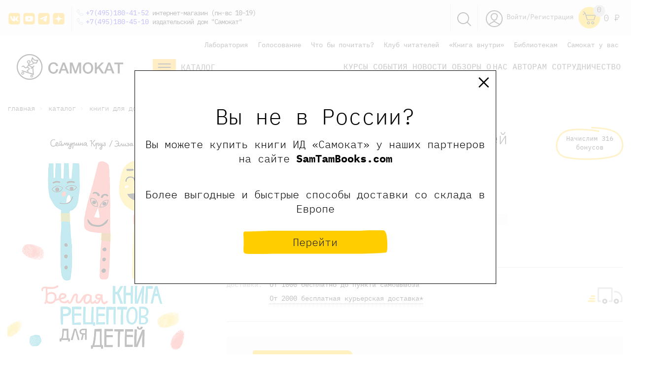

--- FILE ---
content_type: text/html; charset=UTF-8
request_url: https://samokatbook.ru/book/belaya-kniga-retseptov-dlya-detey/
body_size: 55340
content:
<!DOCTYPE html>
<html>
<head>
    <meta http-equiv="Content-Type" content="text/html;
charset=UTF-8 "/>
    
    <meta charset="utf-8">
    <title>
        Белая книга рецептов для детей (Круз Сеймурина)  — купить книгу от 1264 ₽ онлайн | «Самокат»    </title>
    <meta name="viewport" content="width=device-width, initial-scale=1.0">
    <meta content="ie=edge" http-equiv="x-ua-compatible">
    <meta name="mailru-verification" content="0264f5e923652844"/>
    <meta name="yandex-verification" content="8a90b1089de84078" />
    <meta name="yandex-verification" content="361184aeaf5e82f9" />
    <meta name="yandex-verification" content="30530b673b4dcf94" />
    <meta name="yandex-verification" content="78b5d16037d779f8" />
    <meta name="google-site-verification" content="X22evP8_YJIU3YsusGN2OkirS1yOeToZ5irY4uccd1I" />
    <meta http-equiv="Content-Type" content="text/html; charset=UTF-8" />
<meta name="keywords" content="белая книга рецептов для детей, Круз Сеймурина, купить книгу, активити, научно-популярная литература, книги онлайн, литература, цена, интернет-магазин, заказать с доставкой" />
<meta name="description" content="Купить книгу «Белая книга рецептов для детей» автора Круз Сеймурина по цене 1264 ₽. Идеально подходит для возраста: 7-9, 10-12, 4-6. Интернет-магазин детского книжного издательства «Самокат»: доставка по Москве, Санкт-Петербургу и всей России." />
<script>window.dataLayer = window.dataLayer || []; window.dataLayerCustom = window.dataLayerCustom || []; window.ymCCount = window.ymCCount || 0; if(typeof ymChecker != "function"){function ymChecker(callback){if(typeof ym == "undefined"){window.ymCCount = window.ymCCount + 1; if(window.ymCCount <= 20){setTimeout(function(){ymChecker(callback);}, 500);}}else{callback();}}};if (typeof gtag != "function") {function gtag(){dataLayer.push(arguments);}}; </script>


<link href="/bitrix/js/ui/design-tokens/dist/ui.design-tokens.css?172957885626358" type="text/css"  rel="stylesheet" />
<link href="/bitrix/js/ui/fonts/opensans/ui.font.opensans.css?16814652302555" type="text/css"  rel="stylesheet" />
<link href="/bitrix/js/main/popup/dist/main.popup.bundle.css?174177487829852" type="text/css"  rel="stylesheet" />
<link href="/local/components/project/reviews/templates/.default/style.css?16048345003646" type="text/css"  rel="stylesheet" />
<link href="/bitrix/templates/samokat/components/bitrix/catalog.element/element/style.css?16287718985542" type="text/css"  rel="stylesheet" />
<link href="/bitrix/panel/main/popup.css?168146554422696" type="text/css"  data-template-style="true"  rel="stylesheet" />
<link href="/bitrix/templates/samokat/css/flickity.min.css?16346314311797" type="text/css"  data-template-style="true"  rel="stylesheet" />
<link href="/bitrix/templates/samokat/css/normalize.css?16048344768231" type="text/css"  data-template-style="true"  rel="stylesheet" />
<link href="/bitrix/templates/samokat/css/swiper.min.css?160483447613667" type="text/css"  data-template-style="true"  rel="stylesheet" />
<link href="/bitrix/templates/samokat/css/magnific-popup.css?16048344766949" type="text/css"  data-template-style="true"  rel="stylesheet" />
<link href="/bitrix/templates/samokat/css/main.css?1761897810115548" type="text/css"  data-template-style="true"  rel="stylesheet" />
<link href="/bitrix/templates/samokat/css/custom.css?176458436150665" type="text/css"  data-template-style="true"  rel="stylesheet" />
<link href="/bitrix/templates/samokat/css/responsive.css?16720377917793" type="text/css"  data-template-style="true"  rel="stylesheet" />
<link href="/bitrix/templates/samokat/components/arturgolubev/search.title/search-head/style.css?173746385113969" type="text/css"  data-template-style="true"  rel="stylesheet" />
<link href="/bitrix/templates/samokat/components/bitrix/breadcrumb/bread/style.css?1604834477560" type="text/css"  data-template-style="true"  rel="stylesheet" />
<link href="/bitrix/templates/samokat/components/aelita/test.test/podbor/style.css?16517423291851" type="text/css"  data-template-style="true"  rel="stylesheet" />
<link href="/bitrix/templates/samokat/styles.css?173746556323498" type="text/css"  data-template-style="true"  rel="stylesheet" />
<link href="/bitrix/templates/samokat/template_styles.css?176432623042175" type="text/css"  data-template-style="true"  rel="stylesheet" />
<script>if(!window.BX)window.BX={};if(!window.BX.message)window.BX.message=function(mess){if(typeof mess==='object'){for(let i in mess) {BX.message[i]=mess[i];} return true;}};</script>
<script>(window.BX||top.BX).message({"JS_CORE_LOADING":"Загрузка...","JS_CORE_NO_DATA":"- Нет данных -","JS_CORE_WINDOW_CLOSE":"Закрыть","JS_CORE_WINDOW_EXPAND":"Развернуть","JS_CORE_WINDOW_NARROW":"Свернуть в окно","JS_CORE_WINDOW_SAVE":"Сохранить","JS_CORE_WINDOW_CANCEL":"Отменить","JS_CORE_WINDOW_CONTINUE":"Продолжить","JS_CORE_H":"ч","JS_CORE_M":"м","JS_CORE_S":"с","JSADM_AI_HIDE_EXTRA":"Скрыть лишние","JSADM_AI_ALL_NOTIF":"Показать все","JSADM_AUTH_REQ":"Требуется авторизация!","JS_CORE_WINDOW_AUTH":"Войти","JS_CORE_IMAGE_FULL":"Полный размер"});</script>

<script src="/bitrix/js/main/core/core.js?1741774893498479"></script>

<script>BX.Runtime.registerExtension({"name":"main.core","namespace":"BX","loaded":true});</script>
<script>BX.setJSList(["\/bitrix\/js\/main\/core\/core_ajax.js","\/bitrix\/js\/main\/core\/core_promise.js","\/bitrix\/js\/main\/polyfill\/promise\/js\/promise.js","\/bitrix\/js\/main\/loadext\/loadext.js","\/bitrix\/js\/main\/loadext\/extension.js","\/bitrix\/js\/main\/polyfill\/promise\/js\/promise.js","\/bitrix\/js\/main\/polyfill\/find\/js\/find.js","\/bitrix\/js\/main\/polyfill\/includes\/js\/includes.js","\/bitrix\/js\/main\/polyfill\/matches\/js\/matches.js","\/bitrix\/js\/ui\/polyfill\/closest\/js\/closest.js","\/bitrix\/js\/main\/polyfill\/fill\/main.polyfill.fill.js","\/bitrix\/js\/main\/polyfill\/find\/js\/find.js","\/bitrix\/js\/main\/polyfill\/matches\/js\/matches.js","\/bitrix\/js\/main\/polyfill\/core\/dist\/polyfill.bundle.js","\/bitrix\/js\/main\/core\/core.js","\/bitrix\/js\/main\/polyfill\/intersectionobserver\/js\/intersectionobserver.js","\/bitrix\/js\/main\/lazyload\/dist\/lazyload.bundle.js","\/bitrix\/js\/main\/polyfill\/core\/dist\/polyfill.bundle.js","\/bitrix\/js\/main\/parambag\/dist\/parambag.bundle.js"]);
</script>
<script>BX.Runtime.registerExtension({"name":"ui.design-tokens","namespace":"window","loaded":true});</script>
<script>BX.Runtime.registerExtension({"name":"main.pageobject","namespace":"window","loaded":true});</script>
<script>(window.BX||top.BX).message({"JS_CORE_LOADING":"Загрузка...","JS_CORE_NO_DATA":"- Нет данных -","JS_CORE_WINDOW_CLOSE":"Закрыть","JS_CORE_WINDOW_EXPAND":"Развернуть","JS_CORE_WINDOW_NARROW":"Свернуть в окно","JS_CORE_WINDOW_SAVE":"Сохранить","JS_CORE_WINDOW_CANCEL":"Отменить","JS_CORE_WINDOW_CONTINUE":"Продолжить","JS_CORE_H":"ч","JS_CORE_M":"м","JS_CORE_S":"с","JSADM_AI_HIDE_EXTRA":"Скрыть лишние","JSADM_AI_ALL_NOTIF":"Показать все","JSADM_AUTH_REQ":"Требуется авторизация!","JS_CORE_WINDOW_AUTH":"Войти","JS_CORE_IMAGE_FULL":"Полный размер"});</script>
<script>BX.Runtime.registerExtension({"name":"window","namespace":"window","loaded":true});</script>
<script>BX.Runtime.registerExtension({"name":"pull.protobuf","namespace":"BX","loaded":true});</script>
<script>BX.Runtime.registerExtension({"name":"rest.client","namespace":"window","loaded":true});</script>
<script>(window.BX||top.BX).message({"pull_server_enabled":"N","pull_config_timestamp":0,"shared_worker_allowed":"Y","pull_guest_mode":"Y","pull_guest_user_id":-4467647,"pull_worker_mtime":1749107216});(window.BX||top.BX).message({"PULL_OLD_REVISION":"Для продолжения корректной работы с сайтом необходимо перезагрузить страницу."});</script>
<script>BX.Runtime.registerExtension({"name":"pull.client","namespace":"BX","loaded":true});</script>
<script>BX.Runtime.registerExtension({"name":"pull","namespace":"window","loaded":true});</script>
<script>BX.Runtime.registerExtension({"name":"ui.fonts.opensans","namespace":"window","loaded":true});</script>
<script>BX.Runtime.registerExtension({"name":"main.popup","namespace":"BX.Main","loaded":true});</script>
<script>BX.Runtime.registerExtension({"name":"popup","namespace":"window","loaded":true});</script>
<script>BX.Runtime.registerExtension({"name":"jquery","namespace":"window","loaded":true});</script>
<script>(window.BX||top.BX).message({"LANGUAGE_ID":"ru","FORMAT_DATE":"DD.MM.YYYY","FORMAT_DATETIME":"DD.MM.YYYY HH:MI:SS","COOKIE_PREFIX":"BITRIX_SM","SERVER_TZ_OFFSET":"10800","UTF_MODE":"Y","SITE_ID":"s1","SITE_DIR":"\/","USER_ID":"","SERVER_TIME":1768991035,"USER_TZ_OFFSET":0,"USER_TZ_AUTO":"Y","bitrix_sessid":"19373256e83bafe60b1cb5d46f91ff2d"});</script>


<script src="/bitrix/js/main/pageobject/pageobject.js?1604834441864"></script>
<script src="/bitrix/js/main/core/core_window.js?171145304298766"></script>
<script src="/bitrix/js/pull/protobuf/protobuf.js?1634667816274055"></script>
<script src="/bitrix/js/pull/protobuf/model.js?163466781670928"></script>
<script src="/bitrix/js/rest/client/rest.client.js?168147074917414"></script>
<script src="/bitrix/js/pull/client/pull.client.js?174910721783861"></script>
<script src="/bitrix/js/main/popup/dist/main.popup.bundle.js?1741774878117175"></script>
<script src="/bitrix/js/main/jquery/jquery-1.12.4.min.js?168146513597163"></script>
<script src="/bitrix/js/arturgolubev.ecommerce/script_event_mode.js?17114516043672"></script>

<!-- BEGIN JIVOSITE CODE -->
        <script type='text/javascript'>
            (function(){
                var widget_id = 'awqEUdpNTU';
                var s = document.createElement('script');
                s.type = 'text/javascript';
                s.async = true;
                s.src = '//code.jivosite.com/script/widget/'+widget_id;
                var ss = document.getElementsByTagName('script')[0];
                ss.parentNode.insertBefore(s, ss);
            })();
        </script>
        <!-- END JIVOSITE CODE -->

<script>
					(function () {
						"use strict";

						var counter = function ()
						{
							var cookie = (function (name) {
								var parts = ("; " + document.cookie).split("; " + name + "=");
								if (parts.length == 2) {
									try {return JSON.parse(decodeURIComponent(parts.pop().split(";").shift()));}
									catch (e) {}
								}
							})("BITRIX_CONVERSION_CONTEXT_s1");

							if (cookie && cookie.EXPIRE >= BX.message("SERVER_TIME"))
								return;

							var request = new XMLHttpRequest();
							request.open("POST", "/bitrix/tools/conversion/ajax_counter.php", true);
							request.setRequestHeader("Content-type", "application/x-www-form-urlencoded");
							request.send(
								"SITE_ID="+encodeURIComponent("s1")+
								"&sessid="+encodeURIComponent(BX.bitrix_sessid())+
								"&HTTP_REFERER="+encodeURIComponent(document.referrer)
							);
						};

						if (window.frameRequestStart === true)
							BX.addCustomEvent("onFrameDataReceived", counter);
						else
							BX.ready(counter);
					})();
				</script>
<script data-skip-moving="true"> mindbox = window.mindbox || function() { mindbox.queue.push(arguments); }; mindbox.queue = mindbox.queue || []; mindbox("create"); </script><script data-skip-moving="true" src="https://api.mindbox.ru/scripts/v1/tracker.js" async></script>
<script src="/bitrix/js/arturgolubev.ecommerce/main_init.js?1711451606"></script>
<script>BX.bind(window, "load", function(){BX.PULL.start();});</script>
<!-- dev2fun module opengraph -->
<meta property="og:title" content="Белая книга рецептов для детей (Круз Сеймурина)  &mdash; купить книгу от 1264 ₽ онлайн | &laquo;Самокат&raquo;"/>
<meta property="og:description" content="Купить книгу &laquo;Белая книга рецептов для детей&raquo; автора Круз Сеймурина по цене 1264 ₽. Идеально подходит для возраста: 7-9, 10-12, 4-6. Интернет-магазин детского к..."/>
<meta property="og:url" content="https://samokatbook.ru/book/belaya-kniga-retseptov-dlya-detey/"/>
<meta property="og:type" content="website"/>
<meta property="og:image" content="https://samokatbook.ru/upload/resize_cache/iblock/346/1024_1024_1/vat9yrjs6g328x7i5jadlbeojija0buc.jpg"/>
<meta property="og:image:type" content="image/jpeg"/>
<meta property="og:image:width" content="781"/>
<meta property="og:image:height" content="1024"/>
<!-- /dev2fun module opengraph -->



<script src="/bitrix/templates/samokat/js/modernizr.custom.js?16048344788216"></script>
<script src="/bitrix/templates/samokat/js/jquery.min.js?160483447897163"></script>
<script src="/bitrix/templates/samokat/js/jquery.magnific-popup.min.js?160483447820216"></script>
<script src="/bitrix/templates/samokat/js/vivus.min.js?160483447812022"></script>
<script src="/bitrix/templates/samokat/js/swiper.min.js?1604834478139153"></script>
<script src="/bitrix/templates/samokat/js/masonry.pkgd.min.js?160483447821904"></script>
<script src="/bitrix/templates/samokat/js/inputmask.js?1604834478222261"></script>
<script src="/bitrix/templates/samokat/js/vendor/validation/jquery.validate.min.js?160483447824368"></script>
<script src="/bitrix/templates/samokat/js/vendor/maskedinput/jquery.maskedinput.min.js?16048344784324"></script>
<script src="/bitrix/templates/samokat/js/sticky-sidebar.js?176458149325989"></script>
<script src="/bitrix/templates/samokat/js/scripts.js?176475589427679"></script>
<script src="/bitrix/templates/samokat/js/flickity.pkgd.min.js?163463146457513"></script>
<script src="/bitrix/components/arturgolubev/search.title/script.js?16717995429674"></script>
<script src="/bitrix/templates/samokat/components/arturgolubev/search.title/search-head/script.js?164905581010408"></script>
<script src="/bitrix/templates/samokat/components/bitrix/sale.basket.basket.line/header-cart-right-ya/script.js?16048344775335"></script>
<script src="/bitrix/templates/samokat/components/aelita/test.test/podbor/script.js?16482190603793"></script>
<script src="/local/components/project/reviews/templates/.default/script.js?16048345002317"></script>
<script src="/bitrix/templates/samokat/components/bitrix/catalog.element/element/script.js?16421589082418"></script>
<script src="/bitrix/templates/samokat/js/lightbox.js?16048344784648"></script>
<script>var _ba = _ba || []; _ba.push(["aid", "8df6d91cd073aa21f186c42ef50b853f"]); _ba.push(["host", "samokatbook.ru"]); (function() {var ba = document.createElement("script"); ba.type = "text/javascript"; ba.async = true;ba.src = (document.location.protocol == "https:" ? "https://" : "http://") + "bitrix.info/ba.js";var s = document.getElementsByTagName("script")[0];s.parentNode.insertBefore(ba, s);})();</script>



     

                                        
        
        

                
            
            
    <link href="/bitrix/css/main/bootstrap.css" type="text/css" rel="stylesheet"/>
            
    <link rel="icon" href="/bitrix/templates/samokat/favicon.svg" type="image/x-icon"/>
    <!--[if lt IE 9]>
    <script src="https://cdnjs.cloudflare.com/ajax/libs/html5shiv/3.7.2/html5shiv.min.js"></script><![endif]-->
        <!-- ВК пиксель -->
    <script type="text/javascript">!function () {
            var t = document.createElement("script");
            t.type = "text/javascript", t.async = !0, t.src = 'https://vk.com/js/api/openapi.js?169', t.onload = function () {
                VK.Retargeting.Init("VK-RTRG-1264488-9GNRJ"), VK.Retargeting.Hit()
            }, document.head.appendChild(t)
        }();</script>
    <noscript><img src="https://vk.com/rtrg?p=VK-RTRG-1264488-9GNRJ" style="position:fixed; left:-999px;" alt=""/>
    </noscript>
    <script type="text/javascript">!function () {
            var t = document.createElement("script");
            t.type = "text/javascript", t.async = !0, t.src = 'https://vk.com/js/api/openapi.js?169', t.onload = function () {
                VK.Retargeting.Init("VK-RTRG-1362726-cheoH"), VK.Retargeting.Hit()
            }, document.head.appendChild(t)
        }();</script>
    <noscript><img src="https://vk.com/rtrg?p=VK-RTRG-1362726-cheoH" style="position:fixed; left:-999px;" alt=""/>
    </noscript>
    <!-- ВК пиксель -->
    
    
          <link rel="canonical" href="https://samokatbook.ru/book/belaya-kniga-retseptov-dlya-detey/"/>
    
</head>
<body>

<!--    --><div id="panel">
    </div>

<header class="header">
    <div class="statbar">
        <div class=" container">
            <div class="bar-cont">
                <div class="icons_left">

                    		<a href="https://vk.com/samokatbook" id="bx_3218110189_2007" target="_blank" rel='nofollow'>
        <div class="head_soc head_soc_vk"></div>
	</a>
<style>
    .head_soc_vk {
        height: 28px;
        width: 28px;
        background: url("/images/vk.png");
        background-size: contain;
    }
    .head_soc_vk:hover {
        background: url("/images/vk-2.png");
        background-size: contain;
    }
</style>
		<a href="https://www.youtube.com/c/%D0%98%D0%B7%D0%B4%D0%B0%D1%82%D0%B5%D0%BB%D1%8C%D1%81%D1%82%D0%B2%D0%BE%D0%A1%D0%B0%D0%BC%D0%BE%D0%BA%D0%B0%D1%82" id="bx_3218110189_16018" target="_blank" rel='nofollow'>
        <div class="head_soc head_soc_youtube"></div>
	</a>
<style>
    .head_soc_youtube {
        height: 28px;
        width: 28px;
        background: url("/images/youtube.png");
        background-size: contain;
    }
    .head_soc_youtube:hover {
        background: url("/images/youtube-2.png");
        background-size: contain;
    }
</style>
		<a href="https://t.me/samokatbook" id="bx_3218110189_8519" target="_blank" rel='nofollow'>
        <div class="head_soc head_soc_tg"></div>
	</a>
<style>
    .head_soc_tg {
        height: 28px;
        width: 28px;
        background: url("/images/tg.png");
        background-size: contain;
    }
    .head_soc_tg:hover {
        background: url("/images/tg-2.png");
        background-size: contain;
    }
</style>
		<a href="https://zen.yandex.ru/id/5ea8430e5943a026cc1882ef" id="bx_3218110189_16019" target="_blank" rel='nofollow'>
        <div class="head_soc head_soc_zen"></div>
	</a>
<style>
    .head_soc_zen {
        height: 28px;
        width: 28px;
        background: url("/images/zen.png");
        background-size: contain;
    }
    .head_soc_zen:hover {
        background: url("/images/zen-2.png");
        background-size: contain;
    }
</style>

                </div>
            </div>
            <div class="topphones">

                <a href="tel:+74951804152">+7(495)180-41-52</a> интернет-магазин (пн-вс 10-19) <br>

                <a href="tel:+74951804510">+7(495)180-45-10</a> издательский дом "Самокат" <br>

                
            </div>

            <div class="head_logo_left_f">
                <a href="/">
                    <img style="height: 52px;" src="/bitrix/templates/samokat/images/logo_horizontal.png" decoding="async" data-origin="/bitrix/templates/samokat/images/logo_horizontal.png">        
                </a>
            </div>
            <div class="head-right_f">
                <div class="head_catalog js-mainGoodsCatalogButton2">
                        <svg style="float:left;" width="47" height="34" viewbox="0 0 47 34" fill="none" xmlns="http://www.w3.org/2000/svg">
                            <path d="M47 0H0V34H47V0Z" fill="#FFBD17"></path>
                            <path d="M36.5242 10H10.7708" stroke="#231F20" stroke-width="2.08257" stroke-miterlimit="10"></path>
                            <path d="M36.5242 16.8491H10.7708" stroke="#231F20" stroke-width="2.08257" stroke-miterlimit="10"></path>
                            <path d="M36.5242 23.6983H10.7708" stroke="#231F20" stroke-width="2.08257" stroke-miterlimit="10"></path>
                        </svg>

                        <a href="/catalog/" class="head_cat_name test_class" style="color:#333;">Каталог</a>
                </div>
            </div>

            <div id="cart-bid" class="bar-cart">

                <div id="bx_basketFKauiI" class="icons_right">
		<a href="/personal/">
		<svg class="icons_social">
			<use xlink:href="#user"></use>
		</svg>
	</a>
    <a href="/auth/" class="bar-enter">Войти/Регистрация</a>
	<a class="header-cart" href="/personal/cart/">
		<svg class="icons_social icon_cart">
			<use xlink:href="#cart"></use>
		</svg>
		<span class='header-cart-label'>
										0
					</span>
		
	</a>
	<a href='/personal/cart/'>
			<div class="sum_title">
			0 <span class="pricerub"> <i></i> Р </span>		</div>
		</a>
	
	

</div>
            </div>
            <div class="bar-search">
                <a href='javascript:void(0)' class='search-header-link js-search'>
                    <img src='/bitrix/templates/samokat/img/Group_8.svg'>
                </a>
            </div>
            <div style='clear:both!important;'></div>
        </div>
    </div>
    <div class='header_search_panel js-descop' style='display:none;'>
        <div class='container'>
            <div id="smart-title-search-head" class="bx-searchtitle theme-blue" style="max-width: 700px;
    margin: 0 auto;">
	<form action="/search/">
		<div class="bx-input-group">
			<input id="smart-title-search-input-head" class="input-search-new-main" placeholder="Поиск по книгам, авторам, событиям" type="text" name="q" value="" autocomplete="off" class="bx-form-control"/>
            <button class="" type="submit" id="search-new-button-main">Найти</button>
			<span class="bx-input-group-btn">
				<span class="bx-searchtitle-preloader view" id="smart-title-search-head_preloader_item"></span>

			</span>
		</div>
	</form>

	</div>


	<style>
		.bx-searchtitle .bx-input-group .bx-form-control, .bx_smart_searche .bx_item_block.all_result .all_result_button, .bx-searchtitle .bx-input-group-btn button, .bx_smart_searche .bx_item_block_hrline {
			border-color: #fece17 !important;
		}
		.bx_smart_searche .bx_item_block.all_result .all_result_button, .bx-searchtitle .bx-input-group-btn button {
			background-color: #fece17  !important;
		}
		.bx_smart_searche .bx_item_block_href_category_name, .bx_smart_searche .bx_item_block_item_name b, .bx_smart_searche .bx_item_block_item_simple_name b {
			color: #fece17  !important;
		}
	</style>

<script>
	BX.ready(function(){
		new JCTitleSearchAG({
			// 'AJAX_PAGE' : '/your-path/fast_search.php',
			'AJAX_PAGE' : '/book/belaya-kniga-retseptov-dlya-detey/',
			'CONTAINER_ID': 'smart-title-search-head',
			'INPUT_ID': 'smart-title-search-input-head',
			'PRELODER_ID': 'smart-title-search-head_preloader_item',
			'MIN_QUERY_LEN': 2
		});
		
			});
</script>        </div>
    </div>
    <script>
        $('body').on("click", ".js-search", function () {
            $(this).toggleClass("smurf");
            $('.header_search_panel.js-descop').toggle();
            $('#smart-title-search-input-head').focus();
        })
    </script>
    </div>
            <div class="container bottom_header_container">


        
	<ul class="head-menu-top">
									<li>
					<a href="/lab/">
						Лаборатория					</a>
				</li>
						
									<li>
					<a href="/pereizdanie/">
						Голосование					</a>
				</li>
						
									<li>
					<a href="/tematicheskie-podborki/">
						Что бы почитать?					</a>
				</li>
						
									<li>
					<a href="/club-readers/">
						Клуб читателей					</a>
				</li>
						
									<li>
					<a href="/konkurs-book-inside/">
						«Книга внутри»					</a>
				</li>
						
									<li>
					<a href="/schools-libraries/">
						Библиотекам					</a>
				</li>
						
									<li>
					<a href="/samokat-you/">
						Самокат у вас					</a>
				</li>
						
			</ul>

        <div style='clear:both!important;'></div>


        

        <div class="header_wrapper">
            <div class="head_logo_left">
                <a href="/">
                    <img style="height: 52px;"
                         src='/bitrix/templates/samokat/images/logo_horizontal.png'>

                    
                </a>
            </div>
            <div class="head-right">
                <div class="head_catalog js-mainGoodsCatalogButton2">
                    <svg style="float:left;" width="47" height="34" viewBox="0 0 47 34" fill="none"
                         xmlns="http://www.w3.org/2000/svg">
                        <path d="M47 0H0V34H47V0Z" fill="#FFBD17"/>
                        <path d="M36.5242 10H10.7708" stroke="#231F20" stroke-width="2.08257" stroke-miterlimit="10"/>
                        <path d="M36.5242 16.8491H10.7708" stroke="#231F20" stroke-width="2.08257"
                              stroke-miterlimit="10"/>
                        <path d="M36.5242 23.6983H10.7708" stroke="#231F20" stroke-width="2.08257"
                              stroke-miterlimit="10"/>
                    </svg>

                    <a href="/catalog/" class="head_cat_name test_class_2" style="color:#333;">Каталог</a>
                </div>
                
	<ul class="head-menu-main">
									<li>
					<a href="/meropriyatiya/onlayn-meropriyatiya/">
						Курсы					</a>
				</li>
						
									<li>
					<a href="/meropriyatiya/">
						События					</a>
				</li>
						
									<li>
					<a href="/news/">
						Новости					</a>
				</li>
						
									<li>
					<a href="/obzory-i-recenzii/">
						Обзоры					</a>
				</li>
						
									<li>
					<a href="/izdatelstvo/">
						О нас					</a>
				</li>
						
									<li>
					<a href="https://samokatbook.ru/sotrudnichetstvo/avtoram.html">
						Авторам					</a>
				</li>
						
									<li>
					<a href="/sotrudnichetstvo/">
						Сотрудничество					</a>
				</li>
						
			</ul>
            </div>
        </div>
        <div class="main-catalog-sub2">
            
            <div class="main-catalog-sub__col">
                <div class="main-catalog-sub__label"><a href="/catalog/knigi-malyshy-doshkolniki/">малышам и
                        дошкольникам</a></div>
                <a href="/catalog/knigi-malyshy-doshkolniki/vimmelbukhi/">Виммельбухи</a>
                <a href="/catalog/knigi-malyshy-doshkolniki/detskiy-detektiv-knigi/">Детские детективы</a>
                <a href="/catalog/knigi-malyshy-doshkolniki/detskie-knigi-karton/">Книги из картона</a>
                <a href="/catalog/knigi-malyshy-doshkolniki/knizhki-kartinki/">Книжки с картинками</a>
                <a href="/catalog/knigi-malyshy-doshkolniki/novogodnie-knigi/">Новогодние книги</a>
                <a href="/catalog/knigi-malyshy-doshkolniki/pervye-knigi/">Первые книги</a>
                <a href="/catalog/knigi-malyshy-doshkolniki/knigi-stikhi-malyshi-poeziya/">Поэзия для малышей</a>
                <a href="/catalog/knigi-malyshy-doshkolniki/razvivayuschie-knigi-deti/">Развивающие книги</a>
                <a href="/catalog/knigi-malyshy-doshkolniki/rasskazy/">Рассказы</a>
                <a href="/catalog/knigi-malyshy-doshkolniki/knigi-semeynoe-chtenie-deti/">Семейное чтение</a>
                <a href="/catalog/knigi-malyshy-doshkolniki/knigi-obuchenie-schetu/">Учимся считать</a>
                <a href="/catalog/knigi-malyshy-doshkolniki/knigi-obuchenie-chteniyu-detey/">Учимся читать</a>
                <a href="/catalog/knigi-malyshy-doshkolniki/knigi-noch-malysh-skazki/">Читаем на ночь</a>
            </div>
            <div class="main-catalog-sub__col">
                <div class="main-catalog-sub__label"><a href="/catalog/knigi-shkolnik/">младшим школьникам</a></div>
                <a href="/catalog/knigi-shkolnik/veselye-knigi-deti/">Веселые книги</a>
                <a href="/catalog/knigi-shkolnik/detektivy-dlya-detey/">Детективы для детей</a>
                <a href="/catalog/knigi-shkolnik/knigi-druzhba-deti/">Книги о дружбе</a>
                <a href="/catalog/knigi-shkolnik/knigi-zhivotnye-deti/">Книги о животных</a>
                <a href="/catalog/knigi-shkolnik/knigi-o-seme/">Книги о семье</a>
                <a href="/catalog/knigi-shkolnik/poznavatelnye-knigi-deti/">Познавательные книги</a>
                <a href="/catalog/knigi-shkolnik/poeziya-stikhi-deti-knigi/">Поэзия для детей</a>
                <a href="/catalog/knigi-shkolnik/knigi-samostoyatelnoe-chtenie/">Самостоятельное чтение</a>
                <a href="/catalog/knigi-shkolnik/roald-dal-knigi-skazki/">Сказки Роальда Даля</a>
                <a href="/catalog/detskaya-hudozhestvennaya-literatura/fantastika/">Фантастика для детей</a>
                <a href="/catalog/knigi-shkolnik/knigi-shkola/">Школьные рассказы</a>
            </div>

            
            <div class="main-catalog-sub__col">
                <div class="main-catalog-sub__label"><a href="/catalog/knigi-podrostki/">подросткам</a></div>
                <a href="/catalog/knigi-podrostki/detektiv-i-priklyucheniya/">Детектив и приключения</a>
                <a href="/catalog/knigi-podrostki/antiutopii-podrostok-knigi/">Книги антиутопии</a>
                <a href="/catalog/knigi-podrostki/knigi-lyubov-romany-podrostok/">Книги о любви</a>
                <a href="/catalog/knigi-podrostki/knigi-psikhologiya-podrostok/">Книги по психологии для подростков</a>
                <a href="/catalog/knigi-podrostki/knigi-otnosheniya-podrostok/">Книги про отношения</a>
                <a href="/catalog/knigi-podrostki/knigi-podrostkovye-problemy/">Подростковые проблемы</a>
                <a href="/catalog/knigi-podrostki/knigi-polovoe-sexualnoe-vospitanie/">Сексуальное воспитание</a>
                <a href="/catalog/knigi-podrostki/smeshnye-knigi-podrostok/">Смешные книги</a>
                <a href="/catalog/knigi-podrostki/fentezi-fantastika-podrostok/">Фантастика для подростков</a>
            </div>



            <div class="main-catalog-sub__col">
                <div class="main-catalog-sub__label"><a href="/catalog/knigi-vzroslye/">родителям</a></div>
                <a href="/catalog/knigi-vzroslye/knigi-detskaya-psikhologiya/">Детская психология</a>
                <a href="/catalog/knigi-vzroslye/knigi-roditeli/">Книги для родителей </a>
                <a href="/catalog/knigi-vzroslye/knigi-uchitel-vospitatel-pedagogika/">Книги для учителей</a>
                <a href="/catalog/knigi-vzroslye/detskie-knigi-inostrannye-illyustratory/">Книги зарубежных иллюстраторов</a>
                <a href="/catalog/knigi-vzroslye/knigi-o-voyne/">Книги о войне</a>
                <a href="/catalog/knigi-vzroslye/knigi-vospitanie-detey/">Книги по воспитанию детей</a>
                <a href="/catalog/knigi-vzroslye/detskie-knigi-russkie-illyustratory/">Книги русских иллюстраторов</a>
                <a href="/catalog/knigi-vzroslye/knigi-psikhologiya-podrostkovyj-vozrast/">Психология подростков</a>
            </div>

                        <div class="main-catalog-sub__col">
                <div class="main-catalog-sub__label"><a href="/catalog/poznavatelnaya-literatura/">научно-популярные
                        книги</a></div>
                        <a href="/catalog/poznavatelnaya-literatura/biologiya/">Биология</a>
                        <a href="/catalog/poznavatelnaya-literatura/geografiya/">География</a>
                        <a href="/catalog/poznavatelnaya-literatura/istoriya/">История</a>
                        <a href="/catalog/poznavatelnaya-literatura/literatura/">Литература</a>
                        <a class="proverka_link" href="/catalog/poznavatelnaya-literatura/politologiya/">Политология</a>
                        <a href="/catalog/poznavatelnaya-literatura/psikhologiya/">Психология</a>
            </div>

            <div class="main-catalog-sub__col">
                <div class="main-catalog-sub__label"><a href="/catalog/ne-knizhki/">не только книжки</a></div>
                <a href="/catalog/ne-knizhki/podarochnye-sertifikaty/">Подарочные сертификаты</a>
                <a href="/catalog/ne-knizhki/kalendari/">Календари</a>
                <a href="/catalog/ne-knizhki/sumki/">Сумки</a>
                <a href="/catalog/ne-knizhki/komplekty/">Комплекты</a>
                <a href="/catalog/ne-knizhki/stikers/">Стикеры</a>
                <a href="/catalog/ne-knizhki/merch/">Весь мерч</a>
            </div>


        </div>
    </div>
    </div>


        <div style="display:none;">
        <svg xmlns="http://www.w3.org/2000/svg" width="256.071" height="64.907" id="start" class="icon_gallery" viewBox="0 0 256.071 64.907">
      <path id="Клуб" d="M328.071,39.2a9.106,9.106,0,0,0-.632-3.159v-.029a15.726,15.726,0,0,0-3.3-4.968c.029-.057.029-.115.057-.172a3.508,3.508,0,0,0,.086-.747,2.594,2.594,0,0,0-.115-.8A2.676,2.676,0,0,0,323.333,28a5.528,5.528,0,0,0-2.154-1.12,9.859,9.859,0,0,0-2.039-.4c-.172-.029-.373-.029-.546-.057h-.029c-1.666-1.12-3.389-2.183-5.141-3.13V21.911l-.086-4.049-.172-4.078a11,11,0,0,0-1.091-4.365l-.258-.517a2.393,2.393,0,0,0-.23-.345l-.086-.144a8.2,8.2,0,0,0-.718-.948l-.431-.431c-.057-.029-.086-.086-.144-.115a2.334,2.334,0,0,0-.287-.258,7.24,7.24,0,0,0-.948-.689,11.512,11.512,0,0,0-4.279-1.579,22.447,22.447,0,0,0-4.394-.258q-1.766.086-3.532.345a7.083,7.083,0,0,0-1.493-.89,6.562,6.562,0,0,0-2.958-.574,8.8,8.8,0,0,0-2.843.574,17.766,17.766,0,0,0-3.819,2.125c-.833-.661-1.666-1.292-2.47-1.867a25.213,25.213,0,0,0-4.078-2.384,14.655,14.655,0,0,0-2.125-.8,9.874,9.874,0,0,0-2.24-.373A6.037,6.037,0,0,0,272.473.6a5,5,0,0,0-1.924,1.12,6.636,6.636,0,0,0-1.292,1.551,9.06,9.06,0,0,0-.747,1.493c-.115.057-.2.086-.316.144-.517.23-1.034.517-1.637.833-.373-.144-.747-.287-1.063-.373-.459-.144-.919-.287-1.407-.4a7.491,7.491,0,0,0-1.608-.23,9.258,9.258,0,0,0-3.044.6l-.115.057c-.4.144-.833.316-1.235.488s-.775.373-1.149.546l-.144.086a38.188,38.188,0,0,0-4.02,2.412,72.925,72.925,0,0,0-8.673.6,51.188,51.188,0,0,0-10.97,2.556,33.854,33.854,0,0,0-5.169,2.412,28.115,28.115,0,0,0-4.624,3.389c-.2.172-.373.345-.546.517l-.517.546-.718.89-.2.316a8.082,8.082,0,0,0-1.321,2.9,6.375,6.375,0,0,0-.172,1.465,7.1,7.1,0,0,0,.23,1.723c-1.321.086-26.582,8.38-45.423,11.085s-42.19,2.218-58.444,2.218c-7.84,0-15.737,0-24.18-.029C72,39.378,72,39.78,72,40.5c0,.316.057,1.177,15.278,1.235l20.763.029h7.581c35.581,0,51.527-.79,61.8-2.447,6.934-1.119,26.628-5.838,32.235-7.811a71.4,71.4,0,0,1,11.268-3.13h0c.086.144.2.287.287.431.057.057.086.144.144.2a14.532,14.532,0,0,0,1.982,2.211,22.467,22.467,0,0,0,2.211,1.809,45,45,0,0,0,4.738,2.958c.345.172.661.345,1.005.546a12.306,12.306,0,0,0,2.125,3.963,18.111,18.111,0,0,0,2.01,2.183,27.583,27.583,0,0,0,2.269,1.838A46.886,46.886,0,0,0,247.805,49.8h0a13.407,13.407,0,0,0,1.436,3.044l.172.287.546.775c.287.345.574.689.833.976a13.406,13.406,0,0,0,1.953,1.637,14.619,14.619,0,0,0,4.537,2.01,21.912,21.912,0,0,0,4.738.661,39.577,39.577,0,0,0,5.227-.2,27.89,27.89,0,0,0,3.934,2.671,28.309,28.309,0,0,0,11.286,3.389,34,34,0,0,0,3.417.144,36,36,0,0,0,5.83-.459,30.776,30.776,0,0,0,5.629-.689,33.972,33.972,0,0,0,3.331-.976c.144.029.287.057.4.086l.373.086c.115.029.23.029.345.057.316.057.661.115,1.005.144a15.691,15.691,0,0,0,2.843.086,9.044,9.044,0,0,0,2.9-.632,7.273,7.273,0,0,0,2.585-1.666,9.6,9.6,0,0,0,1.752-2.412,12.967,12.967,0,0,0,.976-2.671c.029-.115.057-.23.086-.373.4-.258.8-.546,1.206-.833a52.31,52.31,0,0,0,8.673-7.639c.6-.689,1.264-1.436,1.867-2.24a.875.875,0,0,0,.144-.2,4.879,4.879,0,0,0,.287-.4l.057-.086a3.942,3.942,0,0,0,.373-.574,9.749,9.749,0,0,0,.747-1.436,7.82,7.82,0,0,0,.632-3.13ZM314.4,40.406c-.057-.862-.144-1.752-.258-2.814.574-.115,1.091-.258,1.608-.4a18.661,18.661,0,0,0,3.877-1.493,10.869,10.869,0,0,0,1.809-1.177,10.29,10.29,0,0,0,.833-.747c.144-.172.316-.345.488-.517a13.6,13.6,0,0,1,2.01,2.929,7.237,7.237,0,0,1,.8,3.13,5.605,5.605,0,0,1-.086.976v.057a7.213,7.213,0,0,1-.747,1.982c-.086.172-.2.316-.287.459-.057.057-.086.115-.144.172a2.484,2.484,0,0,0-.2.287,3.052,3.052,0,0,1-.258.316c-.172.2-.345.431-.517.661a45.082,45.082,0,0,1-3.389,3.647,50.7,50.7,0,0,1-5.37,4.509c.057-.488.086-1.005.115-1.579.029-.862.057-1.752.057-2.7C314.775,45.46,314.6,42.847,314.4,40.406Zm6.347-8.185c-.172.172-.345.316-.517.459a11.367,11.367,0,0,1-2.929,1.666,23.078,23.078,0,0,1-3.389,1.034c-.172-1.694-.345-3.389-.546-5.14l-.115-1.12v-.086a2.176,2.176,0,0,1,.029-.431c.718-.057,1.378-.086,2.01-.086.66-.029,1.321,0,1.953.029.345.23.689.488,1.034.718a33.489,33.489,0,0,1,2.929,2.412C321.064,31.876,320.892,32.049,320.748,32.221Zm-7.38-5.858v-.316a4.318,4.318,0,0,1,.488.287A2.953,2.953,0,0,1,313.367,26.363Zm-81.156,1.694c-.144.287-.258.546-.373.833a13.1,13.1,0,0,0-.833,2.929,10.5,10.5,0,0,0-.144,1.637v.057c-1.005-.574-1.924-1.12-2.757-1.694l-.086-.057h0A22.671,22.671,0,0,1,224.572,29c-.258-.258-.488-.517-.718-.775Q228.033,28.014,232.211,28.057Zm79.462,24.5a9.411,9.411,0,0,0-.345-2.527,17.081,17.081,0,0,0-.862-2.3l-.086-.172h0l.086-.258.431-1.407.115-.459c.4-1.436.718-2.9,1.005-4.365.144,1.982.287,4.164.316,6.375,0,.345.029.689.029,1.034a35.95,35.95,0,0,1-.488,5.8c-.144.086-.287.2-.459.287a7.23,7.23,0,0,0,.258-1.924Zm-.948,5.341a7.073,7.073,0,0,1-.632.976l-.029.029a5.511,5.511,0,0,1-2.872,1.953,7.918,7.918,0,0,1-1.867.287h-.345c.373-.2.775-.431,1.149-.661q.646-.388,1.206-.775C308.485,59.129,309.605,58.526,310.725,57.895Zm-42.387-2.3a8.652,8.652,0,0,0,.632.8c-.23.029-.488.057-.718.086-.431-.373-.833-.775-1.235-1.177C267.448,55.425,267.879,55.511,268.338,55.6ZM258.6,53.3c1.292.345,2.7.718,4.308,1.091a27.722,27.722,0,0,0,2.068,2.412,28.006,28.006,0,0,1-5.14-.2h-.029a13.907,13.907,0,0,1-5.227-1.752,11.351,11.351,0,0,1-2.154-1.723,10.907,10.907,0,0,1-1.579-2.24C253.261,51.749,255.789,52.524,258.6,53.3ZM222.361,25.587a4.372,4.372,0,0,1-.172-1.206,4.282,4.282,0,0,1,.057-.6,5.969,5.969,0,0,1,.661-1.809l.258-.431c.029-.057.086-.115.115-.172l.172-.258.517-.632.2-.2a1.327,1.327,0,0,1,.2-.2,5.7,5.7,0,0,1,.6-.574l.172-.172c.23-.2.431-.4.661-.574A30.217,30.217,0,0,1,229.6,16.2a33.515,33.515,0,0,1,8.7-3.274,61.154,61.154,0,0,1,9.419-1.436c.431-.029.862-.057,1.321-.086-1.838,1.407-3.733,2.958-5.887,4.825-1.407,1.206-2.786,2.47-4.135,3.7-.689.632-1.35,1.264-2.01,1.9L236,22.8l-.747.718a3.443,3.443,0,0,0-.316.345c-.517.632-.948,1.235-1.35,1.838-3.676-.029-7.409.057-11.056.23a1.2,1.2,0,0,0-.115-.287h0ZM260.785,7.351c.115-.029.2-.057.316-.086l.517-.115a5.576,5.576,0,0,1,.689-.057h.23c.345.057.689.115,1.034.2-.8.546-1.608,1.091-2.412,1.666-1.264-.086-2.556-.144-3.848-.172.373-.2.718-.373,1.063-.546l.144-.057a13.189,13.189,0,0,1,2.01-.775A.574.574,0,0,0,260.785,7.351Zm5.858,12.607,1.034-.689.029.172a4.292,4.292,0,0,0,.144.632C267.448,20.016,267.046,19.987,266.644,19.959ZM290.106,5.916a7.875,7.875,0,0,1,1.493-.431C291.111,5.628,290.594,5.772,290.106,5.916ZM272.531,13.21h0c.287-.115.574-.2.862-.316l.172.029c-1.407.775-2.843,1.579-4.222,2.412v-.661A26.953,26.953,0,0,1,272.531,13.21Zm-1.12,40.463c-.574-.115-1.177-.23-1.752-.345-.086-.316-.144-.6-.2-.919h0l1.723.431C271.267,53.127,271.325,53.415,271.411,53.673ZM256.248,40.147a1.638,1.638,0,0,1-.373.029.533.533,0,0,0,.057-.2l.172-.345C256.162,39.8,256.191,39.975,256.248,40.147Zm31.044-26.822c.6-.258,1.206-.488,1.809-.747a15.535,15.535,0,0,1,1.867,1.465l.029.029.029.029c0,.029.029.029.029.057a1.707,1.707,0,0,0-.23.115C289.675,13.957,288.469,13.641,287.292,13.325Zm21.94,7.811c-1.867-.89-3.848-1.752-5.887-2.556a49.361,49.361,0,0,0-1.924-6.375c-.316-.8-.6-1.551-.919-2.24h.718a11.779,11.779,0,0,1,3.446.632,6.955,6.955,0,0,1,2.786,1.838,8.392,8.392,0,0,1,1.723,2.987,12.085,12.085,0,0,1,.459,1.752,13.262,13.262,0,0,1,.23,1.867l.23,2.5-.345-.172-.517-.23Zm-45.8,6.95.431-.345c.258.172.517.345.747.488C264.2,28.172,263.829,28.114,263.427,28.086Zm33.944-2.728a27.392,27.392,0,0,1,.89,3.676c-.345.086-.689.172-1.034.287a24.517,24.517,0,0,0-2.671-3.733,45.181,45.181,0,0,0-3.819-3.963c-.976-.919-2.01-1.838-3.044-2.7.4-.287.747-.517,1.091-.747.747-.488,1.436-.919,2.1-1.264.948.287,1.924.574,2.843.862A30.28,30.28,0,0,1,297.372,25.357ZM293.9,17.546ZM303.058,42.5a21.367,21.367,0,0,1-.287,3.59l-.029.172a14.009,14.009,0,0,1-1.551,4.509c-.057.086-.115.2-.172.287-.718-.086-1.436-.23-2.211-.373l.258-.517a27.966,27.966,0,0,0,1.78-5c.4-1.579.718-3.216.976-4.825l1.206,1.206C303.058,41.9,303.058,42.215,303.058,42.5ZM260.24,39.659c-.488.057-1.005.115-1.493.172-.086-.373-.2-.747-.287-1.149C259.034,39.027,259.637,39.343,260.24,39.659Zm6.921-8.5c-.546-.172-1.063-.316-1.608-.488.574.086,1.149.144,1.723.23A1.021,1.021,0,0,1,267.161,31.158Zm31.187-11.832c.2.086.4.144.6.23l.258,1.034.029.086c.029.086.029.172.057.258q-.388-.689-.775-1.292A1.556,1.556,0,0,0,298.348,19.327Zm-22.8,7.065c.23-.833.431-1.637.632-2.47q.086.732.258,1.551C276.149,25.76,275.833,26.075,275.546,26.391Zm-6,10.884.287.029h.057c-.2.6-.431,1.235-.632,1.838h-.89C268.74,38.51,269.114,37.878,269.544,37.275Zm6.174-7.725c.46-.517.948-1.005,1.407-1.493.172.574.373,1.12.574,1.666Q276.752,29.636,275.719,29.55Zm22.457,1.809.345-.086c.029.345.057.661.057.919v.287h0v.6A6.855,6.855,0,0,0,298.176,31.359Zm-26.191,6.806c.057-.2.144-.4.2-.6l.029-.086c1.551.144,3.13.345,4.681.574-.718.488-1.407.976-2.039,1.465-1.034-.144-2.125-.23-3.216-.316Zm1.694-5.284c.029-.057.029-.115.057-.172.517.2,1.005.373,1.436.517-.488-.115-.976-.23-1.465-.316Zm4.968-12.55c.029-.057.086-.115.115-.115s.057-.029.086-.029h.057a.364.364,0,0,1,.172.029c.029,0,.057.029.115.029a.485.485,0,0,1,.144.057c.632.23,1.292.488,1.9.747-.2.172-.431.373-.632.546h0c-.2.172-.4.345-.6.546l-.172.144c-.488-.258-.976-.517-1.436-.747a7.215,7.215,0,0,1,.115-.775A.705.705,0,0,1,278.648,20.332Zm16.886,11.8.258-.086a1.621,1.621,0,0,1,.115.345A4.2,4.2,0,0,1,295.534,32.135Zm-.086,12.808Zm-22.486-9.707a1.83,1.83,0,0,0,.057-.2h0c.6.144,1.177.287,1.781.4C274.168,35.351,273.565,35.294,272.962,35.236ZM286.832,47.7l-.086-.029c-2.7-.833-5.341-1.694-7.84-2.585,1.264-.4,2.47-.833,3.532-1.206l.689.258c.747.258,1.551.546,2.384.775a21.339,21.339,0,0,0,5.026.8q1.034,0,2.068-.086a10.16,10.16,0,0,1,1.493,1.206h0c-.029.029-.057.057-.057.086a15.451,15.451,0,0,1-2.183,2.154l-.086.057C290.164,48.676,288.555,48.217,286.832,47.7Zm2.987-9.132h0l-.258-.086c-1.177-.4-2.441-.747-3.963-1.12.517.086,1.034.144,1.522.2,1.378.172,2.757.345,4.135.488Zm-5.542,1.982-.459.172h-.057c-.488,0-.948.029-1.407.057-.316.029-.689.057-1.034.115-.718-.2-1.436-.4-2.154-.574-.4-.086-.833-.2-1.264-.287.718-.488,1.465-.948,2.3-1.436.345.057.66.115,1.005.2l1.723.345C283.358,39.63,283.817,40.118,284.276,40.549Zm1.579-8.443.689-.057.66-.086c.2-.029.373-.057.574-.086a1.342,1.342,0,0,1-.287.144,6.148,6.148,0,0,1-1.9.488,15.752,15.752,0,0,1-4.193-.144l-.086-.029c-.029-.029-.029-.086-.057-.115,1.149.029,2.24.029,3.274-.029C284.966,32.192,285.4,32.135,285.856,32.106Zm9.419,4.049c-1.608-.115-3.245-.258-4.853-.431-1.177-.144-2.384-.287-3.59-.431.747-.316,1.522-.632,2.269-.948,1.177-.459,2.384-.89,3.7-1.35,1.034.747,2.068,1.522,3.1,2.3A2.792,2.792,0,0,1,295.275,36.155Zm-2.01-5.657-.2-.144c-.029-.029-.086-.057-.115-.086a4.5,4.5,0,0,0,1.091-1.005c.029-.057.086-.115.115-.172h0c.2.316.431.6.6.919C294.242,30.182,293.753,30.354,293.265,30.5Zm-5.916-.89c-.919.144-1.838.23-2.786.287-.661.029-1.378.057-2.1.057s-1.465-.029-2.269-.057a27.892,27.892,0,0,1-1.206-3.7c.373-.373.747-.718,1.149-1.091l.086.029.345.172c2.412,1.321,4.8,2.757,7.122,4.25A1.235,1.235,0,0,0,287.349,29.608Zm5.456,13.44a3.132,3.132,0,0,1-.316-.172,2.48,2.48,0,0,0,.459-.287,1.511,1.511,0,0,0,.46-.574,1.565,1.565,0,0,0,.144-.632,1.4,1.4,0,0,0-.029-.345,1.47,1.47,0,0,0-.287-.6c-.086-.115-.172-.2-.258-.316h0a1.4,1.4,0,0,0,.316-.115c.2-.086.431-.144.661-.23.086-.029.144-.057.23-.086a3.19,3.19,0,0,0,.459-.2l.689-.316.661-.373a5.075,5.075,0,0,0,.488-.345l1.608.086a24.836,24.836,0,0,1-.718,2.5,8.952,8.952,0,0,1-2.183,1.35A10.559,10.559,0,0,1,292.806,43.048Zm2.671,5.744a2.957,2.957,0,0,1,.172,1.005v.258c-.373-.086-.775-.172-1.149-.258C294.816,49.48,295.16,49.136,295.476,48.791Zm-3.791-22.026a2.409,2.409,0,0,1,.517.8c0,.029.029.086.029.115a.312.312,0,0,1-.115.258,2.272,2.272,0,0,1-.862.574c-.115.057-.258.115-.4.172a6.3,6.3,0,0,0-.488-.718,7.164,7.164,0,0,0-.919-.948,18.644,18.644,0,0,0-4.193-2.613c-.948-.459-1.924-.862-3.015-1.264.459-.4.919-.775,1.378-1.177,1.35.574,2.5,1.149,3.59,1.694.919.488,1.723.948,2.441,1.407l.029.029A22.075,22.075,0,0,1,291.686,26.765Zm6.691,17.661a13,13,0,0,0,.661-1.436,36.012,36.012,0,0,1-1.407,4.853c-.029.029-.029.086-.057.144A5.368,5.368,0,0,0,297,46.838,25.811,25.811,0,0,0,298.377,44.426Zm-28.229-.115a3.484,3.484,0,0,1-.287.4.977.977,0,0,0-.287.029c.086-.2.144-.373.23-.574C269.918,44.225,270.033,44.254,270.147,44.311Zm1.608-1.953c-.373-.144-.718-.287-1.063-.459l.086-.23c.345.029.689.029,1.063.057.172,0,.345.029.488.029C272.129,41.956,271.957,42.129,271.756,42.358Zm3.475-.258c.546.086,1.091.172,1.637.287a13.6,13.6,0,0,0-1.9,1.264c-.345-.144-.66-.258-1.005-.4A15.738,15.738,0,0,1,275.23,42.1ZM271.038,29c.89-1.723,1.838-3.417,2.814-5.054-.431,1.694-.919,3.417-1.436,5.255-.431-.057-.862-.115-1.292-.144Zm-.115,2.556-.431.517c-.287-.086-.6-.144-.89-.23a6.486,6.486,0,0,1,.316-.632l.373.057C270.521,31.388,270.722,31.474,270.923,31.56Zm-2.671,3.331a1.019,1.019,0,0,1,.115-.258c.086-.2.172-.4.258-.574l.057-.144c.115.029.23.057.373.086-.2.287-.431.574-.632.862A.427.427,0,0,1,268.252,34.892Zm-2.01-1.666c-.23.546-.459,1.063-.661,1.608-.718,0-1.321.029-1.924.057a23.207,23.207,0,0,0-5.4.833c-.029,0-.029,0-.057.029l-.258-.172h-.029c-.086-.862-.144-1.752-.172-2.613.689-.632,1.378-1.292,2.1-1.9.718.287,1.465.574,2.182.833C263.37,32.336,264.72,32.8,266.242,33.226Zm-6.26-8.386c.287.23.546.488.833.718.316.258.632.488,1.005.775-.546.431-1.091.89-1.637,1.35-.6-.086-1.177-.144-1.78-.2a9.681,9.681,0,0,1,.287-.976c.086-.23.172-.488.287-.8C259.321,25.386,259.637,25.128,259.981,24.841Zm-1.063-4.71c-.144-.23-.258-.488-.373-.718l-.086-.172h0a1.93,1.93,0,0,1-.115-.689,1.8,1.8,0,0,1,.086-.546.485.485,0,0,0,.057-.144c.029-.057.057-.086.086-.144a.1.1,0,0,0,.029-.057l.029-.029h0a1.259,1.259,0,0,1,.546-.2,7.631,7.631,0,0,1,1.982.029.173.173,0,0,1,.115.029,21.054,21.054,0,0,0-2.183,2.613A.505.505,0,0,0,258.919,20.131Zm-8.386,6.49c.029-.057.057-.086.086-.144l.431-.517a5.537,5.537,0,0,0,.862.775C251.452,26.707,250.993,26.65,250.533,26.621Zm2.412,5.341.517-.689c.488-.6,1.034-1.235,1.608-1.867l.4.057c-.086.747-.172,1.493-.2,2.269v.345c-.345.345-.689.661-1.034,1.005-.2-.144-.4-.316-.574-.459l-.115-.086C253.348,32.336,253.146,32.135,252.945,31.963Zm.373-6.978c-.172-.144-.345-.287-.517-.459a8.82,8.82,0,0,1,.89-.488,16.339,16.339,0,0,1,3.848-1.264c-.23.488-.46.976-.661,1.465-.689.6-1.35,1.206-2.01,1.838A11.6,11.6,0,0,1,253.319,24.984ZM264.691,37.16a17.631,17.631,0,0,0-.546,1.78c-1.091-.517-2.039-1.005-2.9-1.493a24.186,24.186,0,0,1,2.9-.258C264.318,37.189,264.49,37.16,264.691,37.16Zm10.137,9.85a5.743,5.743,0,0,1,.546-.632l3.532,1.292c3.417,1.206,6.634,2.24,9.85,3.13l-2.527.948q-1.465.517-3.015,1.034c-1.436-.23-2.642-.4-3.762-.6-1.982-.747-4.02-1.465-6.059-2.183a6.1,6.1,0,0,1,.287-1.034A9.434,9.434,0,0,1,274.828,47.011Zm13.526,6.4,1.034-.373a.408.408,0,0,1,.172-.057,1.756,1.756,0,0,0,.345-.144l.546-.23a9.191,9.191,0,0,0,1.063-.546c.2-.115.373-.23.574-.345l.373.086c.632.172,1.292.316,1.924.459-.23.2-.459.4-.718.6-.4.287-.718.488-1.034.689l-.431.258c-.115.029-.258.029-.373.057h-.574l-.316-.029-.345-.057c-.8-.086-1.608-.2-2.412-.316C288.24,53.443,288.3,53.443,288.354,53.415Zm7.007-38.309a2.174,2.174,0,0,1,.431-.029,1.823,1.823,0,0,1,.89.144,1.979,1.979,0,0,1,.689.6c.172.23.316.459.459.689-.6-.2-1.235-.431-1.838-.632C295.792,15.622,295.563,15.364,295.362,15.105Zm-12.119,4.25c-.862-.373-1.752-.718-2.642-1.063l-.4-.144a1.336,1.336,0,0,0-.258-.086c-.144-.057-.316-.086-.488-.144l-.23-.029-.287-.029h-.316a1.221,1.221,0,0,0-.316.057c-.057,0-.086.029-.115.029.8-.459,1.608-.919,2.412-1.35,1.063.775,2.125,1.551,3.159,2.355A6.3,6.3,0,0,1,283.243,19.355Zm-31.187,9.735c-.287.345-.574.689-.833,1.034-.172-.23-.316-.459-.459-.689-.086-.144-.172-.316-.258-.488C251.021,29,251.538,29.033,252.055,29.091Zm-1.292,7.065c.2-.574.459-1.206.689-1.752h0c.057-.115.115-.23.172-.373.287.258.6.517.919.775-.747.8-1.465,1.637-2.183,2.527C250.5,36.931,250.619,36.529,250.763,36.155ZM262.595,41.9l.2-.029h0a8.113,8.113,0,0,1,.833-.057,1.4,1.4,0,0,1-.029.345V42.3a8.121,8.121,0,0,0,.086,1.177,18.977,18.977,0,0,0-.632,2.183,5.36,5.36,0,0,0-.115.718L260.7,45.6c-.459-1.12-.89-2.24-1.264-3.331C260.47,42.129,261.532,42.014,262.595,41.9Zm3.188,4.681a2.9,2.9,0,0,0,.431.2c-.086.2-.2.4-.287.6l-.775-.258c.029-.23.057-.459.115-.718l.029-.144h0C265.438,46.35,265.61,46.465,265.782,46.58Zm.66-3.877c.431.2.833.373,1.264.546-.172.4-.316.8-.488,1.235a1.832,1.832,0,0,1-.4-.23,1.472,1.472,0,0,1-.6-.976C266.27,43.1,266.357,42.9,266.443,42.7Zm3.733,6.146c.258-.6.546-1.177.862-1.752l1.12-.172a9.14,9.14,0,0,0-.919,2.326Zm4.595,4.8c1.005.2,2.068.4,3.389.661.029.029.086.029.115.057-.431.115-.862.258-1.321.373-.976-.172-1.924-.345-2.9-.517l-.345-.775C274.082,53.5,274.426,53.558,274.771,53.644Zm31.274-2.412.23.144h-.287C306.016,51.347,306.016,51.29,306.044,51.232Zm.057-.057a1.618,1.618,0,0,1-.345.115,7.784,7.784,0,0,1-1.149.115h-.172a5.308,5.308,0,0,1-.661-.029c.115-.23.23-.488.345-.718h0l.115-.258a21.084,21.084,0,0,0,.89-2.9,26.229,26.229,0,0,0,.431-2.958v-.2c.4.488.747.948,1.091,1.407a17.685,17.685,0,0,1,1.177,1.809A38.065,38.065,0,0,1,306.1,51.175ZM285.827,17.4c-.919-.718-1.838-1.407-2.757-2.1a6.9,6.9,0,0,1,.66-.316c1.378.316,2.757.689,4.135,1.063C287.148,16.484,286.488,16.943,285.827,17.4Zm-23.146,2.269c.4-.459.862-.89,1.292-1.292.057-.057.144-.115.23-.2.029,0,.029-.029.057-.029a2.824,2.824,0,0,1,.459.144C264.031,18.724,263.37,19.183,262.681,19.671Zm-8.874,23.491c-.23-.086-.488-.172-.718-.258h.144c.144,0,.316-.029.459-.029,0,.029.029.086.029.115C253.778,43.048,253.778,43.1,253.807,43.162Zm-.2-3.389-.086.431a.173.173,0,0,1-.029.115v.086c-.546.029-1.063.029-1.608.029a3.62,3.62,0,0,1-.8-.115l.172-.258a37.423,37.423,0,0,1,3.216-3.848c.115.086.2.144.316.23h0c.23.172.488.316.747.488l.057.029h0a.028.028,0,0,0-.029.029,5.209,5.209,0,0,0-1.206,1.177A3.608,3.608,0,0,0,253.606,39.774Zm3.331,2.786c.086.258.172.517.258.747.115.373.258.747.431,1.177l-.287-.086a7.725,7.725,0,0,1-.948-1.177l-.057-.086a2.546,2.546,0,0,1-.23-.488C256.363,42.617,256.65,42.588,256.937,42.559Zm35.926,13.469a.105.105,0,0,0,.086-.029,7.134,7.134,0,0,0,2.786-1.321,9.948,9.948,0,0,0,1.723-1.752c.689.144,1.292.258,1.838.345a1.642,1.642,0,0,1-.23.2,6.972,6.972,0,0,1-.919.689,11.957,11.957,0,0,1-4.336,1.78c-.4.086-.8.144-1.177.2A.565.565,0,0,0,292.863,56.028Zm14.761-29c-1.063.172-2.154.373-3.216.574a35.387,35.387,0,0,0-.431-5.514l-.086-.6c.459.2.919.373,1.35.574,1.781.775,3.5,1.579,5.083,2.412l.029.345c.057.6.115,1.235.2,1.838C309.634,26.736,308.658,26.879,307.624,27.023ZM275.948,14.445c-.144.747-.258,1.522-.431,2.269l-.057.057c-1.005.6-2.039,1.235-3.044,1.9-.747-.345-1.522-.661-2.3-.976C272.043,16.57,274,15.479,275.948,14.445ZM270,20.274c-.144-.029-.258-.029-.4-.057a.713.713,0,0,0-.029-.23c.172.057.345.144.517.2C270.061,20.246,270.033,20.246,270,20.274Zm-.517,4.135c.287,0,.316-.316.345-.459V23.29c.23-.172.488-.345.747-.517.316.057.661.086.976.144-.948,1.637-1.9,3.3-2.757,4.968-1.034-.546-2.039-1.12-2.958-1.694,1.034-.775,2.068-1.551,3.13-2.3a.248.248,0,0,0,.172.086C269.2,24.237,269.257,24.41,269.487,24.41Zm-5.744.4c-.632-.459-1.264-.948-1.867-1.465l1.465-1.12h.23c.976,0,2.01.029,3.073.115h0c.115,0,.258.029.373.029C265.9,23.175,264.806,23.979,263.743,24.812Zm3.446-11.832a29.088,29.088,0,0,0-3.7,2.527c-.689-.172-1.378-.287-2.1-.4a12.524,12.524,0,0,0-1.465-.086h-.057a5.959,5.959,0,0,0-1.579.2,2.976,2.976,0,0,0-.919.431c-.057.057-.144.086-.23.172l-.2.2a4.1,4.1,0,0,0-.316.431,3.872,3.872,0,0,0-.6,1.78v.258a4.254,4.254,0,0,0,.258,1.465,5.178,5.178,0,0,0,.23.6,21.524,21.524,0,0,0-3.015.919,17.689,17.689,0,0,0-1.953.976v-.115a.977.977,0,0,1,.029-.287,1.847,1.847,0,0,1,.287-.689l.316-.431c.115-.144.23-.287.345-.459.459-.6.976-1.206,1.465-1.78.976-1.12,2.068-2.24,3.216-3.36a57.021,57.021,0,0,1,4.451-3.848c1.838.144,3.7.316,5.543.517v.976ZM264.4,51.72a1.6,1.6,0,0,0,1.034-.115,2.377,2.377,0,0,0,.46-.258c.459.144.89.287,1.35.4v.2a5.528,5.528,0,0,0,.029.689.365.365,0,0,0,.029.172c-.976-.2-1.982-.431-2.958-.661-.172-.23-.316-.459-.488-.689A1.067,1.067,0,0,0,264.4,51.72Zm44.771-8.9-.144.574-.057.23c-.086.373-.2.747-.287,1.12-.23-.345-.488-.661-.718-1.005-.718-.948-1.522-1.9-2.441-2.9-.029-.747-.115-1.493-.2-2.24,1.666-.057,3.216-.172,4.71-.345-.115.862-.258,1.608-.373,2.3C309.519,41.324,309.347,42.071,309.175,42.818Zm1.292-8.213c-.057.459-.115.919-.144,1.378-1.235.144-2.5.258-3.906.345-.459.029-.948.029-1.436.057a39.015,39.015,0,0,0-.89-3.848v-.057c0-.086.029-.144.029-.23a21.626,21.626,0,0,0,.23-2.384c1.522-.316,3.015-.574,4.423-.775.661-.086,1.35-.172,2.01-.258v.057c-.029.546-.057,1.091-.086,1.608-.029.345-.029.689-.057,1.034-.057.661-.086,1.321-.144,1.953A7.106,7.106,0,0,1,310.467,34.6ZM266.5,16.369c.258-.172.546-.373.8-.546v.029h0c.029.23.029.459.057.661-.029.029-.057.029-.086.057l-.057.029A6.927,6.927,0,0,1,266.5,16.369Zm43.909-3.906a9.406,9.406,0,0,0-4.193-3.791,12.521,12.521,0,0,0-2.671-.833,17.816,17.816,0,0,0-3.015-.258c-.4,0-.775,0-1.177.029-.029-.057-.057-.086-.086-.144-.172-.287-.345-.574-.517-.833a19.8,19.8,0,0,1,5.83.172h0a9.575,9.575,0,0,1,2.786,1.034,5.781,5.781,0,0,1,2.01,1.9,7.259,7.259,0,0,1,1.034,2.642c0,.057.029.115.029.172C310.467,12.521,310.438,12.492,310.41,12.463Zm-11.717-.373h0c.488,1.206.948,2.441,1.321,3.676a8.353,8.353,0,0,0-.718-1.206,4.4,4.4,0,0,0-1.235-1.177,4.079,4.079,0,0,0-1.752-.574h-.4a7.171,7.171,0,0,0-2.326.373c-.546-.546-1.12-1.091-1.694-1.579h0a32.812,32.812,0,0,1,5.686-1.378c.086,0,.172-.029.258-.029.2.459.459.976.661,1.493ZM293.208,8.7c-.976.258-2.01.6-3.1.976l-.431-.431-.488-.459c.775-.258,1.436-.459,2.039-.632,1.694-.488,3.216-.833,4.652-1.12.23.258.459.546.66.8.029.029.029.057.057.057C295.476,8.127,294.328,8.385,293.208,8.7Zm-9.649,3.7c-.431-.086-.833-.2-1.264-.287.345-.373.66-.747,1.005-1.091a12.492,12.492,0,0,1,1.493.057l.2.029a8.822,8.822,0,0,1,.976.144c.057,0,.086.029.144.029C285.224,11.63,284.391,12,283.559,12.406Zm-1.321-3.848a31.1,31.1,0,0,0-3.245.345c-.057,0-.086.029-.144.029v-.89a10.764,10.764,0,0,0-.144-1.35,7.922,7.922,0,0,0-.23-.775l-.172-.345-.2-.345a4.454,4.454,0,0,0-1.12-1.206,4.361,4.361,0,0,0-1.436-.661,7.47,7.47,0,0,0-1.608-.2,7.734,7.734,0,0,0-1.149.086c-.316.057-.66.115-.976.2a3.725,3.725,0,0,1,2.5-.976h.029a6.609,6.609,0,0,1,1.838.258,10.741,10.741,0,0,1,1.9.718,23.9,23.9,0,0,1,3.618,2.125q1.034.732,2.068,1.551C283.243,7.61,282.726,8.069,282.237,8.558ZM275,5.571a1.926,1.926,0,0,1,1.235.976c.057.115.115.258.172.373a1.3,1.3,0,0,1,.086.459,7.082,7.082,0,0,1,.086,1.12v.086a7.533,7.533,0,0,1-.029.775c-.66.144-1.235.287-1.781.459l-1.809-1.034c-.976-.546-2.01-1.091-3.044-1.608a7.06,7.06,0,0,1,.23-.833,14.329,14.329,0,0,1,2.814-.833A5.382,5.382,0,0,1,275,5.571Zm-18.322,7.208a50.918,50.918,0,0,0-6.2,6.72l-.172.23c-.057.086-.115.144-.2.258a3.635,3.635,0,0,0-.373.632,4.132,4.132,0,0,0-.4,1.551v.172a4.475,4.475,0,0,0,.23,1.378,1.982,1.982,0,0,0,.086.23l-.172.172-.287.316-.258.316a4.335,4.335,0,0,0-.517.747,3.448,3.448,0,0,0-.373.89c-3.188-.258-6.117-.431-8.96-.546l-2.47-.086.2-.258c.029-.029.057-.086.086-.115.546-.546,1.12-1.091,1.809-1.78,2.527-2.412,5.054-4.71,7.524-6.806,2.728-2.3,5.026-4.078,7.237-5.6,1.292,0,2.585,0,3.877.057.316,0,.632.029.948.029C257.77,11.8,257.2,12.291,256.679,12.779ZM233.59,31.5a12.245,12.245,0,0,1,.747-2.183c.23-.459.459-.89.661-1.264,4.107.057,8.443.287,12.894.632a3.358,3.358,0,0,0,.144.574,8.53,8.53,0,0,0,1.752,2.9l-.029.029a2.375,2.375,0,0,0-.2.373l-.115.2-.258.517-.258.574-.23.546c-.144.345-.287.747-.4,1.12a14.207,14.207,0,0,0-.632,2.412,7.354,7.354,0,0,0-.086,1.12v.258a3.442,3.442,0,0,0,.345,1.493c-.029.057-.057.086-.086.144-2.786-1.034-5.227-2.01-7.467-2.958-2.7-1.149-4.911-2.154-6.921-3.159a8.392,8.392,0,0,1-.115-1.465A11.186,11.186,0,0,1,233.59,31.5Zm15.594,12.578c2.384.862,4.8,1.723,7.151,2.556a10.566,10.566,0,0,0,1.12.862,18.807,18.807,0,0,0,1.9,1.177c.431.89.919,1.752,1.407,2.585-2.613-.689-5-1.378-7.237-2.1-1.292-.431-2.585-.89-3.848-1.35l-.115-.4-.144-.747a5.809,5.809,0,0,1-.115-.747l-.086-.574a1.212,1.212,0,0,0-.086-.345,2.831,2.831,0,0,1-.057-.488A.951.951,0,0,0,249.183,44.081Zm22.084,14.3c.144-.029.316-.057.459-.086l.086-.029a13.968,13.968,0,0,0,3.36.948h0a18.787,18.787,0,0,0,3.647,2.527,5.356,5.356,0,0,0,.574.287,27.4,27.4,0,0,1-5.37-1.781,23.625,23.625,0,0,1-3.216-1.809A2.232,2.232,0,0,0,271.267,58.383Zm8.931,1.063a31.527,31.527,0,0,0,4.911-.661c.316-.057.632-.144.948-.23l.287.029c1.063.115,2.125.2,3.188.23l.258.115c.144.057.258.115.4.172l2.384,1.091,1.235.546,1.235.517c.172.057.345.144.517.2-.661.172-1.321.316-1.982.459-1.12.23-2.269.4-3.417.546-.4,0-.775-.029-1.12-.057l-.316-.029h0a23.342,23.342,0,0,1-8.845-2.613c-.144-.086-.316-.172-.459-.258C279.682,59.474,279.94,59.474,280.2,59.445Zm14.991-1.235a15.141,15.141,0,0,0,2.872-1.091,11.929,11.929,0,0,0,2.585-1.723,12.782,12.782,0,0,0,1.608-1.694,9.041,9.041,0,0,0,1.149.086,15.579,15.579,0,0,0,2.01-.029,5.1,5.1,0,0,0,1.12-.2,4.1,4.1,0,0,0,.632-.23c.115-.057.23-.144.345-.2a1.977,1.977,0,0,0,.373-.316,4.194,4.194,0,0,0,.258-.373l.345-.632c.144-.258.287-.546.4-.8l.029-.057c.057-.086.086-.172.144-.258a8.015,8.015,0,0,1,.287,1.924,5.6,5.6,0,0,1-.144,1.235,6.021,6.021,0,0,1-2.154,3.216c-1.264.661-2.585,1.292-3.877,1.838h-.029q-1.766.775-3.618,1.378l-.057-.029c-.057-.029-.115-.029-.172-.057-1.235-.373-2.527-.833-3.992-1.436a8.875,8.875,0,0,1-.919-.4A5.791,5.791,0,0,0,295.189,58.21Zm-25.7-48.389V9.764c.057.029.086.057.144.086A.312.312,0,0,1,269.487,9.821ZM264.748,9.3c.517-.345,1.063-.689,1.579-1.005.2.086.431.172.632.258.144.057.287.144.431.2-.029.258-.057.517-.086.8C266.472,9.477,265.61,9.362,264.748,9.3ZM246.8,44.885a2.216,2.216,0,0,0,.057.431c.029.144.057.258.086.373l.029.115c.029.316.086.632.144.948-1.005-.431-2.01-.89-2.987-1.378a35.749,35.749,0,0,1-4.308-2.5h0a21.4,21.4,0,0,1-3.7-3.13,13.242,13.242,0,0,1-1.149-1.436c1.551.718,3.274,1.465,5.284,2.326,2.068.862,4.25,1.723,6.72,2.642a8.713,8.713,0,0,0-.172,1.206v.4Z" transform="translate(-72 -0.282)" fill="#ffcb05"/>
</svg>
    </div>
    </header>

<div class='header-mobile'>
    <div class='container'>
        <div class="header_wrapper-mobile header-mobile-fixed">
            <div class="header-panel-sticky">
                <div class="left">
                    <div class="head_menu-gamburger">
                        <span></span>

                    </div>


                </div>
                <div class="right">
                                        <a href='/' class='ya-mobil-logo'><img style="height: 32px;"
                                                           src='/bitrix/templates/samokat/images/logo_mobile.png'></a>

                </div>
                <div class="right">
                    <a href='javascript:void(0)' class='search-header-link js-search-mobil'>
                        <img src='/bitrix/templates/samokat/img/Group_8.svg'>
                    </a>
                </div>
                <script>
                    $('body').on("click", ".js-search-mobil", function () {
                        $(this).toggleClass("smurf");
                        $('.header_search_panel-mobil').toggle();
                    })
                </script>
                <script>
var bx_basketT0kNhm = new BitrixSmallCart;
</script>
<div id="bx_basketT0kNhm" class="icons_right">
	<!--'start_frame_cache_bx_basketT0kNhm'-->
	<a class="header-cart" href="/personal/cart/">
		<svg class="icons_social icon_cart">
			<use xlink:href="#cart"></use>
		</svg>
		<span class='header-cart-label'>
										0
					</span>
	</a>
	<a href='/personal/cart/'>
			<div class="sum_title" style='width: 75px;'>
			0 <span class="pricerub"> <i></i> Р </span>		</div>
		</a>
	

<!--'end_frame_cache_bx_basketT0kNhm'--></div>
<script type="text/javascript">
	bx_basketT0kNhm.siteId       = 's1';
	bx_basketT0kNhm.cartId       = 'bx_basketT0kNhm';
	bx_basketT0kNhm.ajaxPath     = '/bitrix/components/bitrix/sale.basket.basket.line/ajax.php';
	bx_basketT0kNhm.templateName = 'header-cart-right-ya';
	bx_basketT0kNhm.arParams     =  {'HIDE_ON_BASKET_PAGES':'N','PATH_TO_BASKET':'/personal/cart/','PATH_TO_ORDER':'/personal/order/make/','PATH_TO_PERSONAL':'/personal/','PATH_TO_PROFILE':'/personal/','PATH_TO_REGISTER':'/login/','POSITION_FIXED':'N','POSITION_HORIZONTAL':'right','POSITION_VERTICAL':'top','SHOW_AUTHOR':'N','SHOW_DELAY':'N','SHOW_EMPTY_VALUES':'Y','SHOW_IMAGE':'Y','SHOW_NOTAVAIL':'N','SHOW_NUM_PRODUCTS':'Y','SHOW_PERSONAL_LINK':'N','SHOW_PRICE':'Y','SHOW_PRODUCTS':'N','SHOW_SUMMARY':'Y','SHOW_TOTAL_PRICE':'Y','CACHE_TYPE':'A','SHOW_REGISTRATION':'N','PATH_TO_AUTHORIZE':'/login/','MAX_IMAGE_SIZE':'70','AJAX':'N','~HIDE_ON_BASKET_PAGES':'N','~PATH_TO_BASKET':'/personal/cart/','~PATH_TO_ORDER':'/personal/order/make/','~PATH_TO_PERSONAL':'/personal/','~PATH_TO_PROFILE':'/personal/','~PATH_TO_REGISTER':'/login/','~POSITION_FIXED':'N','~POSITION_HORIZONTAL':'right','~POSITION_VERTICAL':'top','~SHOW_AUTHOR':'N','~SHOW_DELAY':'N','~SHOW_EMPTY_VALUES':'Y','~SHOW_IMAGE':'Y','~SHOW_NOTAVAIL':'N','~SHOW_NUM_PRODUCTS':'Y','~SHOW_PERSONAL_LINK':'N','~SHOW_PRICE':'Y','~SHOW_PRODUCTS':'N','~SHOW_SUMMARY':'Y','~SHOW_TOTAL_PRICE':'Y','~CACHE_TYPE':'A','~SHOW_REGISTRATION':'N','~PATH_TO_AUTHORIZE':'/login/','~MAX_IMAGE_SIZE':'70','~AJAX':'N','cartId':'bx_basketT0kNhm'}; // TODO \Bitrix\Main\Web\Json::encode
	bx_basketT0kNhm.closeMessage = 'Скрыть';
	bx_basketT0kNhm.openMessage  = 'Раскрыть';
	bx_basketT0kNhm.activate();
</script>            </div>

        </div>
    </div>
    
    <div class="header_menu-mobile">
        <div class="header_wrapper-mobile header-mobile-fixed">
            <div class="left">
                <div class="head_menu-gamburger">

                </div>
                            </div>
            <div class='right'>
                <script>
var bx_basketpCwjw4 = new BitrixSmallCart;
</script>
<div id="bx_basketpCwjw4" class="icons_right">
	<!--'start_frame_cache_bx_basketpCwjw4'-->
	<a class="header-cart" href="/personal/cart/">
		<svg class="icons_social icon_cart">
			<use xlink:href="#cart"></use>
		</svg>
		<span class='header-cart-label'>
										0
					</span>
	</a>
	<a href='/personal/cart/'>
			<div class="sum_title" style='width: 75px;'>
			0 <span class="pricerub"> <i></i> Р </span>		</div>
		</a>
	

<!--'end_frame_cache_bx_basketpCwjw4'--></div>
<script type="text/javascript">
	bx_basketpCwjw4.siteId       = 's1';
	bx_basketpCwjw4.cartId       = 'bx_basketpCwjw4';
	bx_basketpCwjw4.ajaxPath     = '/bitrix/components/bitrix/sale.basket.basket.line/ajax.php';
	bx_basketpCwjw4.templateName = 'header-cart-right-ya';
	bx_basketpCwjw4.arParams     =  {'HIDE_ON_BASKET_PAGES':'N','PATH_TO_BASKET':'/personal/cart/','PATH_TO_ORDER':'/personal/order/make/','PATH_TO_PERSONAL':'/personal/','PATH_TO_PROFILE':'/personal/','PATH_TO_REGISTER':'/login/','POSITION_FIXED':'N','POSITION_HORIZONTAL':'right','POSITION_VERTICAL':'top','SHOW_AUTHOR':'N','SHOW_DELAY':'N','SHOW_EMPTY_VALUES':'Y','SHOW_IMAGE':'Y','SHOW_NOTAVAIL':'N','SHOW_NUM_PRODUCTS':'Y','SHOW_PERSONAL_LINK':'N','SHOW_PRICE':'Y','SHOW_PRODUCTS':'N','SHOW_SUMMARY':'Y','SHOW_TOTAL_PRICE':'Y','CACHE_TYPE':'A','SHOW_REGISTRATION':'N','PATH_TO_AUTHORIZE':'/login/','MAX_IMAGE_SIZE':'70','AJAX':'N','~HIDE_ON_BASKET_PAGES':'N','~PATH_TO_BASKET':'/personal/cart/','~PATH_TO_ORDER':'/personal/order/make/','~PATH_TO_PERSONAL':'/personal/','~PATH_TO_PROFILE':'/personal/','~PATH_TO_REGISTER':'/login/','~POSITION_FIXED':'N','~POSITION_HORIZONTAL':'right','~POSITION_VERTICAL':'top','~SHOW_AUTHOR':'N','~SHOW_DELAY':'N','~SHOW_EMPTY_VALUES':'Y','~SHOW_IMAGE':'Y','~SHOW_NOTAVAIL':'N','~SHOW_NUM_PRODUCTS':'Y','~SHOW_PERSONAL_LINK':'N','~SHOW_PRICE':'Y','~SHOW_PRODUCTS':'N','~SHOW_SUMMARY':'Y','~SHOW_TOTAL_PRICE':'Y','~CACHE_TYPE':'A','~SHOW_REGISTRATION':'N','~PATH_TO_AUTHORIZE':'/login/','~MAX_IMAGE_SIZE':'70','~AJAX':'N','cartId':'bx_basketpCwjw4'}; // TODO \Bitrix\Main\Web\Json::encode
	bx_basketpCwjw4.closeMessage = 'Скрыть';
	bx_basketpCwjw4.openMessage  = 'Раскрыть';
	bx_basketpCwjw4.activate();
</script>            </div>
        </div>
        <div style="display: flex;" class='mobil_auth_link'>
            <a href="" class='mobil_auth_link_personal'>
                <svg class="icons_social" style="width:25px;height:25px;">
                    <use xlink:href="#user"></use>
                </svg>
            </a>
                                <a href="/auth/" style="color: #231f20;">Войти/Регистрация</a>
                        </div>
        <div class="container">
            <div class="mobile-menu-nav">
                <div class="ya_mobil_separet_element">
                    <a href='/catalog/'>каталог изданий</a>
                </div>
                <div class="mobile-menu-nav__elem">
                    <div class="mobile-menu-nav__control js-mobileMenuNavToggle">малышам и дошкольникам</div>
                    <div class="mobile-menu-nav__sub">
                        		<a href="/catalog/knigi-malyshy-doshkolniki/vimmelbukhi/">Виммельбухи</a>

			<a href="/catalog/knigi-malyshy-doshkolniki/detskiy-detektiv-knigi/">Детские детективы</a>

			<a href="/catalog/knigi-malyshy-doshkolniki/detskie-knigi-karton/">Книги из картона</a>

			<a href="/catalog/knigi-malyshy-doshkolniki/knizhki-kartinki/">Книжки с картинками</a>

			<a href="/catalog/knigi-malyshy-doshkolniki/novogodnie-knigi/">Новогодние книги</a>

			<a href="/catalog/knigi-malyshy-doshkolniki/pervye-knigi/">Первые книги</a>

			<a href="/catalog/knigi-malyshy-doshkolniki/knigi-stikhi-malyshi-poeziya/">Поэзия для малышей</a>

			<a href="/catalog/knigi-malyshy-doshkolniki/razvivayuschie-knigi-deti/">Развивающие книги</a>

			<a href="/catalog/knigi-malyshy-doshkolniki/rasskazy/">Рассказы для дошкольников</a>

			<a href="/catalog/knigi-malyshy-doshkolniki/knigi-semeynoe-chtenie-deti/">Семейное чтение</a>

			<a href="/catalog/knigi-malyshy-doshkolniki/knigi-obuchenie-schetu/">Учимся считать</a>

			<a href="/catalog/knigi-malyshy-doshkolniki/knigi-obuchenie-chteniyu-detey/">Учимся читать</a>

			<a href="/catalog/knigi-malyshy-doshkolniki/knigi-noch-malysh-skazki/">Читаем на ночь</a>

	                    </div>
                </div>
                <div class="mobile-menu-nav__elem">
                    <div class="mobile-menu-nav__control js-mobileMenuNavToggle">младшим школьникам</div>
                    <div class="mobile-menu-nav__sub">
                        		<a href="/catalog/knigi-shkolnik/veselye-knigi-deti/">Веселые книги</a>

			<a href="/catalog/knigi-shkolnik/detektivy-dlya-detey/">Детективы для детей</a>

			<a href="/catalog/knigi-shkolnik/knigi-druzhba-deti/">Книги о дружбе</a>

			<a href="/catalog/knigi-shkolnik/knigi-zhivotnye-deti/">Книги о животных</a>

			<a href="/catalog/knigi-shkolnik/knigi-o-seme/">Книги о семье</a>

			<a href="/catalog/knigi-shkolnik/poznavatelnye-knigi-deti/">Познавательные книги</a>

			<a href="/catalog/knigi-shkolnik/poeziya-stikhi-deti-knigi/">Поэзия для детей</a>

			<a href="/catalog/knigi-shkolnik/knigi-samostoyatelnoe-chtenie/">Самостоятельное чтение</a>

			<a href="/catalog/knigi-shkolnik/roald-dal-knigi-skazki/">Сказки Роальда Даля</a>

			<a href="/catalog/detskaya-hudozhestvennaya-literatura/fantastika/">Фантастика для детей</a>

			<a href="/catalog/knigi-shkolnik/knigi-shkola/">Школьные рассказы</a>

	                    </div>
                </div>
                <div class="mobile-menu-nav__elem">
                    <div class="mobile-menu-nav__control js-mobileMenuNavToggle">подросткам</div>
                    <div class="mobile-menu-nav__sub">
                        		<a href="/catalog/knigi-podrostki/detektiv-i-priklyucheniya/">Детектив и приключения</a>

			<a href="/catalog/knigi-podrostki/antiutopii-podrostok-knigi/">Книги антиутопии</a>

			<a href="/catalog/knigi-podrostki/knigi-lyubov-romany-podrostok/">Книги о любви</a>

			<a href="/catalog/knigi-podrostki/knigi-psikhologiya-podrostok/">Книги по психологии для подростков</a>

			<a href="/catalog/knigi-podrostki/knigi-otnosheniya-podrostok/">Книги про отношения</a>

			<a href="/catalog/knigi-podrostki/knigi-podrostkovye-problemy/">Подростковые проблемы</a>

			<a href="/catalog/knigi-podrostki/knigi-polovoe-sexualnoe-vospitanie/">Сексуальное воспитание</a>

			<a href="/catalog/knigi-podrostki/smeshnye-knigi-podrostok/">Смешные книги</a>

			<a href="/catalog/knigi-podrostki/fentezi-fantastika-podrostok/">Фантастика для подростков</a>

	                    </div>
                </div>
                <div class="mobile-menu-nav__elem">
                    <div class="mobile-menu-nav__control js-mobileMenuNavToggle">родителям</div>
                    <div class="mobile-menu-nav__sub">
                        		<a href="/catalog/knigi-vzroslye/knigi-detskaya-psikhologiya/">Детская психология</a>

			<a href="/catalog/knigi-vzroslye/knigi-roditeli/">Книги для родителей</a>

			<a href="/catalog/knigi-vzroslye/knigi-uchitel-vospitatel-pedagogika/">Книги для учителей</a>

			<a href="/catalog/knigi-vzroslye/detskie-knigi-inostrannye-illyustratory/">Книги зарубежных иллюстраторов</a>

			<a href="/catalog/knigi-vzroslye/knigi-o-voyne/">Книги о войне</a>

			<a href="/catalog/knigi-vzroslye/knigi-vospitanie-detey/">Книги по воспитанию детей</a>

			<a href="/catalog/knigi-vzroslye/detskie-knigi-russkie-illyustratory/">Книги русских иллюстраторов</a>

			<a href="/catalog/knigi-vzroslye/knigi-psikhologiya-podrostkovyj-vozrast/">Психология подростков</a>

	                    </div>
                </div>
                <div class="mobile-menu-nav__elem">
                    <div class="mobile-menu-nav__control js-mobileMenuNavToggle">научно-популярные книги</div>
                    <div class="mobile-menu-nav__sub">
                                            </div>
                </div>
                <div class="mobile-menu-nav__elem">
                    <div class="mobile-menu-nav__control js-mobileMenuNavToggle">не только книжки</div>
                    <div class="mobile-menu-nav__sub">
                        
                        <a href="/catalog/ne-knizhki/podarochnye-sertifikaty/">Подарочные сертификаты</a>
                        <a href="/catalog/ne-knizhki/kalendari/">Календари</a>
                        <a href="/catalog/ne-knizhki/sumki/">Сумки</a>
                        <a href="/catalog/ne-knizhki/komplekty/">Комплекты</a>
                        <a href="/catalog/ne-knizhki/stikers/">Стикеры</a>
                        <a href="/catalog/ne-knizhki/merch/">Весь мерч</a>
                    </div>
                </div>
                <div class="mobile-menu-nav__elem">
                    <div class="mobile-menu-nav__control ya_mobil_nav_link"><a href="/catalog/sale/">акции</a></div>
                </div>
                <div class="mobile-menu-nav__elem">
                    <div class="mobile-menu-nav__control ya_mobil_nav_link"><a href="/catalog/novinki/">новинки</a>
                    </div>
                </div>
                <div class="mobile-menu-nav__elem">
                    <div class="mobile-menu-nav__gcontrol ya_mobil_nav_link"><a href="/catalog/khity/">хиты</a></div>
                </div>

                <div class="ya_mobil_separet_element">
                    <a href='javascript:void(0);'>навигация</a>
                </div>

                <div class="mobile-menu-nav__elem">
                    <div class="mobile-menu-nav__control"><a href="/izdatelstvo/">издательство</a></div>
                </div>
                <div class="mobile-menu-nav__elem">
                    <div class="mobile-menu-nav__control"><a href="/news/">новости</a></div>
                </div>
                <div class="mobile-menu-nav__elem">
                    <div class="mobile-menu-nav__control"><a href="/meropriyatiya/">события, онлайн-мастерские, галерея</a>
                    </div>
                </div>
                <div class="mobile-menu-nav__elem">
                    <div class="mobile-menu-nav__control"><a href="/info/dostavka/">доставка</a></div>
                </div>
                <div class="mobile-menu-nav__elem">
                    <div class="mobile-menu-nav__control"><a href="/info/oplata/">оплата</a></div>
                </div>

                <div class="mobile-menu-nav__elem">
                    <div class="mobile-menu-nav__control"><a href="/tematicheskie-podborki/">что бы почитать?
                            подборочки</a></div>
                </div>
                <div class="mobile-menu-nav__elem">
                    <div class="mobile-menu-nav__control"><a href="/club-readers/">клуб читателей «самоката»</a></div>
                </div>
                <div class="mobile-menu-nav__elem">
                    <div class="mobile-menu-nav__control"><a href="/konkurs-book-inside/">конкурс «книга внутри»</a>
                    </div>
                </div>
                <div class="mobile-menu-nav__elem">
                    <div class="mobile-menu-nav__control"><a href="/schools-libraries/">библиотекам</a></div>
                </div>
                <div class="mobile-menu-nav__elem">
                    <div class="mobile-menu-nav__control"><a href="/where-buy/">где еще купить</a></div>
                </div>
                <div class="mobile-menu-nav__elem">
                    <div class="mobile-menu-nav__control"><a href="/samokat-you/">самокат у вас</a></div>
                </div>
                <div class="mobile-menu-nav__elem">
                    <div class="mobile-menu-nav__control"><a href="/sotrudnichetstvo/">сотрудничество</a></div>
                </div>
            </div>
                        <div class="head_menu-close">
                <span></span>

            </div>
        </div>
    </div>


</div>
</div>
<div class='header_search_panel header_search_panel-mobil' style='display:none;'>
    <div class='container'>
        <div id="smart-title-search-headmob" class="bx-searchtitle theme-blue" style="max-width: 700px;
    margin: 0 auto;">
	<form action="/search/">
		<div class="bx-input-group">
			<input id="smart-title-search-input-headmob" class="input-search-new-main" placeholder="Поиск по книгам, авторам, событиям" type="text" name="q" value="" autocomplete="off" class="bx-form-control"/>
            <button class="" type="submit" id="search-new-button-main">Найти</button>
			<span class="bx-input-group-btn">
				<span class="bx-searchtitle-preloader view" id="smart-title-search-headmob_preloader_item"></span>

			</span>
		</div>
	</form>

	</div>


	<style>
		.bx-searchtitle .bx-input-group .bx-form-control, .bx_smart_searche .bx_item_block.all_result .all_result_button, .bx-searchtitle .bx-input-group-btn button, .bx_smart_searche .bx_item_block_hrline {
			border-color: #fece17 !important;
		}
		.bx_smart_searche .bx_item_block.all_result .all_result_button, .bx-searchtitle .bx-input-group-btn button {
			background-color: #fece17  !important;
		}
		.bx_smart_searche .bx_item_block_href_category_name, .bx_smart_searche .bx_item_block_item_name b, .bx_smart_searche .bx_item_block_item_simple_name b {
			color: #fece17  !important;
		}
	</style>

<script>
	BX.ready(function(){
		new JCTitleSearchAG({
			// 'AJAX_PAGE' : '/your-path/fast_search.php',
			'AJAX_PAGE' : '/book/belaya-kniga-retseptov-dlya-detey/',
			'CONTAINER_ID': 'smart-title-search-headmob',
			'INPUT_ID': 'smart-title-search-input-headmob',
			'PRELODER_ID': 'smart-title-search-headmob_preloader_item',
			'MIN_QUERY_LEN': 2
		});
		
			});
</script>    </div>
</div>
<div class="container">
    <link href="/bitrix/css/main/font-awesome.css?160483449028777" type="text/css" rel="stylesheet" />
<div class="bx-breadcrumb">
			<div class="bx-breadcrumb-item" id="bx_breadcrumb_0">
				
				<a href="/" title="Главная">
					<span>Главная</span>
				</a>
				<meta content="1" />
			</div>
			<div class="bx-breadcrumb-item" id="bx_breadcrumb_1">
				<i class="fa fa-angle-right"></i>
				<a href="/catalog/" title="Каталог">
					<span>Каталог</span>
				</a>
				<meta content="2" />
			</div>
			<div class="bx-breadcrumb-item" id="bx_breadcrumb_2">
				<i class="fa fa-angle-right"></i>
				<a href="/catalog/knigi-malyshy-doshkolniki/" title="Книги для дошкольников">
					<span>Книги для дошкольников</span>
				</a>
				<meta content="3" />
			</div>
			<div class="bx-breadcrumb-item">
				<i class="fa fa-angle-right"></i>
				<span>Белая книга рецептов для детей</span>
				<meta content="4" />
			</div><div style="clear:both"></div></div>    </div>

<div class="container">

<div class="detail-content__card" id="" data-idtovar="17444">
    <div class="detail-content__wrap" style="    position: relative;">
        <div class="detail-content__card_left" style="min-height: 375px;">
                        <div class="product__slider product__slider--large">
                                    <a data-lightbox="lightboxGallery img-fluid" href="/upload/resize_cache/iblock/f09/375_1000_1/ew0um6fmgvj1w2uki3sx4bj86rnguyvl.jpg">
                        <img width="375px" src="/upload/resize_cache/iblock/f09/375_1000_1/ew0um6fmgvj1w2uki3sx4bj86rnguyvl.jpg"
                             alt="Белая книга рецептов для детей" alt="Белая книга рецептов для детей">
                    </a>
                                                                                                        <a data-lightbox="lightboxGallery img-fluid" href="/upload/resize_cache/iblock/7e9/1000_1000_1/qc6h612xe1lkrupagyuo63dd56xd3o84.jpg">
                                <img width="375px" src="/upload/resize_cache/iblock/7e9/1000_1000_1/qc6h612xe1lkrupagyuo63dd56xd3o84.jpg" alt="Белая книга рецептов для детей">
                            </a>
                                                                                                <a data-lightbox="lightboxGallery img-fluid" href="/upload/resize_cache/iblock/ed5/1000_1000_1/bgbvltj4kjq1h3yu65wg58xr0atycxm0.jpg">
                                <img width="375px" src="/upload/resize_cache/iblock/ed5/1000_1000_1/bgbvltj4kjq1h3yu65wg58xr0atycxm0.jpg" alt="Белая книга рецептов для детей">
                            </a>
                                                                                                <a data-lightbox="lightboxGallery img-fluid" href="/upload/resize_cache/iblock/beb/1000_1000_1/t95f8kl17irhyuza8igs2glfsa34unrk.jpg">
                                <img width="375px" src="/upload/resize_cache/iblock/beb/1000_1000_1/t95f8kl17irhyuza8igs2glfsa34unrk.jpg" alt="Белая книга рецептов для детей">
                            </a>
                                                                                                <a data-lightbox="lightboxGallery img-fluid" href="/upload/resize_cache/iblock/fbc/1000_1000_1/wknh2rq5r6ccz0tau2ald8ohywviw2x2.jpg">
                                <img width="375px" src="/upload/resize_cache/iblock/fbc/1000_1000_1/wknh2rq5r6ccz0tau2ald8ohywviw2x2.jpg" alt="Белая книга рецептов для детей">
                            </a>
                                                                                                                    <a class="js-iframeModalLink" href="https://www.calameo.com/read/0017884376eaba56571d4" target="_blank">
                        <img width="300px" src="/bitrix/templates/samokat/images/listalka_300x300.png">
                    </a>
                            </div>
                            <div class="product__slider product__slider--thumbnail">
                                            <img class="img-fluid" src="/upload/resize_cache/iblock/f09/140_1000_1/ew0um6fmgvj1w2uki3sx4bj86rnguyvl.jpg">
                    
                                                                        <img width="375px" class="img-fluid small-img-thumbnail" src="/upload/resize_cache/iblock/7e9/140_1000_1/qc6h612xe1lkrupagyuo63dd56xd3o84.jpg"
                                 alt="Белая книга рецептов для детей">
                                                                                                <img width="375px" class="img-fluid small-img-thumbnail" src="/upload/resize_cache/iblock/ed5/140_1000_1/bgbvltj4kjq1h3yu65wg58xr0atycxm0.jpg"
                                 alt="Белая книга рецептов для детей">
                                                                                                <img width="375px" class="img-fluid small-img-thumbnail" src="/upload/resize_cache/iblock/beb/140_1000_1/t95f8kl17irhyuza8igs2glfsa34unrk.jpg"
                                 alt="Белая книга рецептов для детей">
                                                                                                <img width="375px" class="img-fluid small-img-thumbnail" src="/upload/resize_cache/iblock/fbc/140_1000_1/wknh2rq5r6ccz0tau2ald8ohywviw2x2.jpg"
                                 alt="Белая книга рецептов для детей">
                                                                                                                <a class="js-iframeModalLink listalka-thump" href="https://www.calameo.com/read/0017884376eaba56571d4" target="_blank">
                            <img src="/bitrix/templates/samokat/images/listalka_300x300.png"
                                 style="object-fit: contain">
                        </a>
                                    </div>
                                </div>
        <div class="detail-content__card_right">
            <div class="info-product">
                <div class="wrap-options">

                                            <h1 class="detail-content__title">
                            Белая книга рецептов для детей                        </h1>
                    
                                        
                        <div class="detail-content_option">
							<span>
								Автор:
							</span>
                            <a href="/izdatelstvo/authors/kruz-seymurina/">Круз Сеймурина</a>                        </div>
                                                                <div class="detail-content_option">
							<span>
 
								Иллюстратор:							</span>
                            <a href="/izdatelstvo/illustrators/zhean-eliza/">Жеан Элиза</a>
                        </div>
                                                                <div class="detail-content_option">
							<span>
								перевод:							</span>
                            с французского <a href="/izdatelstvo/translators/shargin-matvey/">Шаргин Матвей</a>                        </div>
                    
                                                                <div class="detail-content_option">
						<span>
							серия:
						</span>


                             <a href="/series/belye-knigi/" style="color: #000;">Белые книги</a>                        </div>
                                                                                    <div class="detail-content_option">
						<span>
							рекомендуемый возраст:
                        </span>
                            4-6, 7-9, 10-12                                                    </div>
                                                                                    <div class="detail-content_option">
						<span>
							жанр:
                        </span>
                                                            <a href="/catalog/detskaya-hudozhestvennaya-literatura/aktiviti/"
                                   target="_blank">активити</a>,                                                            <a href="/catalog/poznavatelnaya-literatura/"
                                   target="_blank">научно-популярная литература</a>                                                    </div>
                                                                <div class="detail-content_option">
						<span>
                                                            издательство:                            						</span>
                                                                                        <a href="/partners/samokat/">Самокат</a>
                                                    </div>
                                                                <div class="detail-content_option">
						<span>
							ISBN:						</span>
                            978-5-00167-555-6                        </div>
                                                                <div class="detail-content_option">
						<span>
							обложка:						</span>
                            переплёт (твёрдая)                        </div>
                                                                <div class="detail-content_option">
						<span>
							страниц:						</span>
                            96                        </div>
                                                                <div class="detail-content_option">
						<span>
							год:						</span>
                            2024                        </div>
                                                                <div class="detail-content_option">
						<span>
							размер:						</span>
                            220х290                        </div>
                                                                <div class="detail-content_option">
						<span>
							Вес:
						</span>
                            600 гр
                        </div>
                                        <a href="javascript:void(0)" class="all-option">Показать все характеристики</a>
                                    </div>
                <div class="info-sales">
                                                                        <div class="sale-name">
                                <div>Начислим 316 бонусов</div>
                            </div>
                                                            </div>
            </div>
            <br>
                            <div class="tags">
                    <div style="color: #8d8b8c; margin-right: 10px">теги:</div>
                    <div class="tags-items">
                                                    <a href="/tags/retsepty-v-knigakh/"
                               target="_blank">рецепты в книгах</a>,                                                    <a href="/tags/kniga-luchshiy-podarok/"
                               target="_blank">книга – лучший подарок</a>,                                                    <a href="/tags/knigi-ob-oseni/"
                               target="_blank">книги об осени</a>                                            </div>
                </div>
                        <div class='delivery_element'>
                                    <div class="delivery_element-info">
                        <span class="delivery_element-title">доставка: </span>
                        <div>
                            <span>От 1000 бесплатно до пункта самовывоза<br></span>
                            <span class='delivery_element_link'>От 2000 бесплатная курьерская доставка*
                                <div class='toltip_panel'>
                                    Кроме городов Сибири, Дальнего востока и Архангельской области                                </div>
                            </span>
                        </div>
                        <span class='delivery_element_pict'>
                            <img src='/bitrix/templates/samokat/images/shipping-truck.svg'>
                        </span>
                    </div>
                            </div>

            <div class="posincard">
                <div class="detail-options_block">

                                            <div class="nogoodbye">Нет в наличии </div>
            
            
                                
                </div>

                            </div>
            <div class="detail-content_buttons-block">
                                                                                                            </div>
        </div>
    </div>
    <div class="detail-content_text">
        <div class="detail-navigation" style="display: none">
            <a href="#description">описание</a>
            <a href="#about_book">автор о книге</a>
            <a href="#about_author">об авторе</a>
            <a href="#product__reviews">отзывы (0)</a>
        </div>
        <div class="article-text" id="description">
            <p>
	 Кулинарная детская книга с доступными, изысканными, вкусными... и яркими рецептами! Слойки с сыром, рыбный хлеб, рататуй, киш с ветчиной, клубничный торт без выпечки, шоколадный фондан — книга состоит из трех частей — закуски, горячее и десерты. Забавные иллюстрации превращают рецепты в настоящий праздник: кто сказал, что с едой нельзя экспериментировать?
</p>
<h2>
5 причин купить книгу «Белая книга рецептов для детей»:</h2>
<ul>
	<li>
	<p>
		 Настоящая настольная поваренная книга с более чем 40 рецептов закусок, горячего и десертов;<br>
	</p>
 </li>
	<li>
	<p>
		 В основном, рецептов средиземноморской кухни – от простого к сложному, но всегда вкусному!
	</p>
 </li>
	<li>
	<p>
		 Понятные и доступные инструкции, как для самостоятельной готовки, так и для привлечения всей семьи;
	</p>
 </li>
	<li>
	<p>
		 Эта большая красочная книга с подробными смешными рисунками Элизы Жеан может стать отличным подарком всем, кому хочется что-то запечь или просто по-новому подать мороженое;<br>
	</p>
 </li>
	<li>
	<p>
		 Это рецепты не на скорую руку, а для тех, кто хочет научиться готовить красиво и в удовольствие. И при этом повеселиться!
	</p>
 </li>
</ul>
 <img width="1024" alt="Cook7.jpg" src="/upload/medialibrary/629/ownl6gk5t832i08ekzficqcxavupqgrp.jpg" height="675" title="Cook7.jpg">        </div>
    </div>
        
    
                        <div class="detail-content_author" id="about_author">
                <div class="person" style="margin-top:20px;">
            <div class="wrap-img-person">
                        <img class="round" src="/upload/resize_cache/iblock/5ba/170_1000_1/9tnicr6ixjt2mx78lh1b4hgjpsdtdsv5.png" alt="Круз Сеймурина"
                 title="Круз Сеймурина">
        </div>
        <div class="detail-content_author-text" style="padding-top:0;">
        <div class="detail-content_author-title" style="padding-top:0;">
            Круз Сеймурина        </div>
        <div class="article-text">
            Сеймурина Круз – издательница, дизайнер и автор многочисленных гастрономических книг для детей. Её отличает стремление говорить с читателем на одном языке – просто и с юмором.&nbsp;        </div>
    </div>
    </div>            </div>
                                                <div class="detail-content_author" id="about_author">
                <div class="person" style="margin-top:20px;">
            <div class="wrap-img-person">
                        <img class="round" src="/upload/iblock/e72/g7qcbg4ckkcm02vzb1xqeb0h2cbunk5t.jpg" alt="Жеан Элиза"
                 title="Жеан Элиза">
        </div>
        <div class="detail-content_author-text" style="padding-top:0;">
        <div class="detail-content_author-title" style="padding-top:0;">
            Жеан Элиза        </div>
        <div class="article-text">
            Элиза Жеан родилась в 1984 году в очень высоких горах в Страсбурге. Младшая в многодетной семье, Элиса Жеан долгое время не знала никого меньше себя. Так она решила работать с детьми, создавая книги. После десяти лет проживания в Париже, она снова живет и работает в Страсбурге.&nbsp;        </div>
    </div>
    </div>            </div>
            
</div>

</div>

<meta content=""/>
<meta content="Книги для дошкольников"/>
    <meta itemprop="brand" content="Издательство Самокат"/>
    <span itemscope itemtype="https://schema.org/Offer">
        <meta itemprop="name" content="Белая книга рецептов для детей"/>
			<meta itemprop="price" content="1580"/>
			<meta itemprop="priceCurrency" content="RUB"/>

			<link itemprop="availability"
                  href="http://schema.org/OutOfStock"/>
		</span>
    </div>

<div class="blocktocart">
    

    
    
    
<div class="container">
    <div class="product__reviews reviews" id="product__reviews">
        <h2 class="reviews__heading">
            Отзывы
            <span id="product-reviews" class="reviews__number">0</span>
        </h2>
                <div class="review-button_block">
            <button class="btn reviews__btn mx-auto d-block jsReviewsBtn"
                    data-auth="N">
                Оставить отзыв
            </button>

            <p class="reviews__attention mx-auto">Обращаем Ваше внимание, что отзывы могут оставлять только
                зарегистрированные пользователи сайта</p>
        </div>
    </div>

    <div class="form-action-reviews" style="display: none">
                <div class="errors-form-reviews alert alert-danger" style="display: none"></div>
        <div class="success-form-reviews alert alert-success" style="display: none"></div>
        <form action="/book/belaya-kniga-retseptov-dlya-detey/" method="post" name="reviews-form" class="reviews-form"
              enctype="multipart/form-data">
            <input type="hidden" name="bx_6503ad0c134211b99230418c9f63a977_ajax" value="Y"/>

            <input type="hidden" name="sessid" id="sessid" value="44346321dc580f732e0d4b0c4ebb1c3e" />
            <input type="hidden" name="product_id" value="17444">
            <input type="hidden" name="user_email" value="">

            <div class="form-row">
                <div class="form-group col-md-6">
                    <label for="reg-name">Имя <span>*</span></label>
                    <input type="text" name="user_name"
                           value=" "
                           required class="form-control" id="reg-name">

                </div>

                <div class="form-group col-md-6">
                    <label for="reg-rate">Оценка <span>*</span></label>
                    <select name="user_rate" id="reg-rate" class="form-control">
                        <option value="">--</option>
                                                    <option value="1" >1</option>
                                                    <option value="2" >2</option>
                                                    <option value="3" >3</option>
                                                    <option value="4" >4</option>
                                                    <option value="5" >5</option>
                        
                    </select>
                </div>
            </div>

            <div class="form-row">
                <div class="form-group col-md-12">
                    <label for="reg-comment">Отзыв <span>*</span></label>
                    <textarea type="text" name="user_comment"
                              required
                              class="form-control" id="reg-comment"></textarea>
                </div>
            </div>

            
            <div class="form-row">
                <div class="form-group col-md-6">
                    <div class="file-drop-area">
                        <img src='/bitrix/templates/samokat/images/upload.svg' class='file-drop-area-svg'>
                        <span class="fake-btn">Фото (*Выберите до 5 файлов) </span>
                        <span class="file-msg">или перетащите файлы сюда!</span>
                        <input class="file-input" type="file" name='user_photo[]' multiple>
                    </div>
                    
                </div>
                <div class="form-group col-md-6">
                    <div class="file-drop-area">
                        <img src='/bitrix/templates/samokat/images/upload.svg' class='file-drop-area-svg'>
                        <span class="fake-btn">Видео (*1 файл) </span>
                        <span class="file-msg">или перетащите файл сюда!</span>
                        <input class="file-input" type="file" name='user_video'>
                    </div>
                    
                </div>
            </div>


            <button type="submit" style="margin-top: 30px;border: none;" name="submit" value="Отправить"
                    class="activity-goods-cart  auth__submit d-block mx-auto">Отправить
            </button>
        </form>
    </div>
</div>

    
                    <section class="gallery-work_section wew">
                <div class="container">
                         
    <h2>
                    Другие книги серии &quot;Белые книги&quot;    </h2>

    <div style="clear: both;"></div>



    <div class="main-goods-slider js-mainGoodsSlider"
         data-entity="">
        <div class="swiper-container">
            <div class="swiper-wrapper">
                                        <div class="swiper-slide main-goods-slide">
                                <div class="item-header">
                                                                <div class="hit-image" style="background-image: url(/bitrix/templates/samokat/components/bitrix/catalog.item/card-book/images/shildik2.png)">
                                    <span>
                                        Хит                                    </span>
            </div>
                            
                                <div class="discount-image"
                         style="background-image: url(/bitrix/templates/samokat/components/bitrix/catalog.item/card-book/images/shildik1.png)">
                                        <span style="font-size: 18px;">
                                            -20%
                                        </span>
                    </div>
                        
    </div>
    <div class="main-goods_image">
                <a href="/book/belaya-kniga-podelok-dlya-detey/">
                                                <img src="/upload/resize_cache/iblock/61b/182_500_1/7e339q943o9wv2cojqm75u12smi1wdhy.jpg" class="img-responsive img-main" alt="Белая книга поделок для детей"/>
                    </a>
    </div>
    <a href="/book/belaya-kniga-podelok-dlya-detey/" class="main-goods_name no-color">
        Белая книга поделок для детей    </a>


                    <div class="main-goods-options">
                                                                <div class="main-goods-price">
                                                                            <span style="color: #8D8B8C;width: auto;border: none;text-decoration: line-through;">
                                1650                                &#8381;
                            </span>
                                                1320 &#8381;
                    </div>
                            

            <div class="main-goods-author">
                Аладжиди Виржини, Пеллисье Каролин и др. 
            </div>


                                                                        <div class="main-goods-cart main-goods_buy btn-buy "
                             style=""
                             data-tovarid="21562"
                             data-preorder="N"
                             data-date-preorder="">
                            Купить                        </div>
                                                        </div>
    <script>
    $('.img-person').width('100%');
    $('.img-person').css('border-radius', $('.img-person').width() / 2);
    $('.img-person').css('object-fit', 'cover');
    $('.img-person').height($('.img-person').width());
</script>                        </div>
                                                <div class="swiper-slide main-goods-slide">
                                <div class="item-header">
                                                                <div class="hit-image" style="background-image: url(/bitrix/templates/samokat/components/bitrix/catalog.item/card-book/images/shildik2.png)">
                                    <span>
                                        Хит                                    </span>
            </div>
                            
                                <div class="discount-image"
                         style="background-image: url(/bitrix/templates/samokat/components/bitrix/catalog.item/card-book/images/shildik1.png)">
                                        <span style="font-size: 18px;">
                                            -20%
                                        </span>
                    </div>
                        
    </div>
    <div class="main-goods_image">
                <a href="/book/belaya-kniga-sadovodstva-dlya-detey/">
                                                <img src="/upload/resize_cache/iblock/8df/182_500_1/wuidybgnvz0ktpqi1x2uepv2vgfl4900.jpg" class="img-responsive img-main" alt="Белая книга садоводства для детей"/>
                    </a>
    </div>
    <a href="/book/belaya-kniga-sadovodstva-dlya-detey/" class="main-goods_name no-color">
        Белая книга садоводства для детей    </a>


                    <div class="main-goods-options">
                                                                <div class="main-goods-price">
                                                                            <span style="color: #8D8B8C;width: auto;border: none;text-decoration: line-through;">
                                1650                                &#8381;
                            </span>
                                                1320 &#8381;
                    </div>
                            

            <div class="main-goods-author">
                Аладжиди Виржини, Пеллисье Каролин 
            </div>


                                                                        <div class="main-goods-cart main-goods_buy btn-buy "
                             style=""
                             data-tovarid="17449"
                             data-preorder="N"
                             data-date-preorder="">
                            Купить                        </div>
                                                        </div>
    <script>
    $('.img-person').width('100%');
    $('.img-person').css('border-radius', $('.img-person').width() / 2);
    $('.img-person').css('object-fit', 'cover');
    $('.img-person').height($('.img-person').width());
</script>                        </div>
                                    </div>
            <div class="swiper-pagination"></div>
        </div>
        <!-- If we need navigation buttons -->
        <div class="swiper-button-prev"></div>
        <div class="swiper-button-next"></div>
    </div>
                    </div>
            </section>
            
                    
                

        
        
            <section class="gallery-work_section">
                <div class="container">
                                             
    <h2>
                    Вам также могут быть интересны    </h2>

    <div style="clear: both;"></div>



    <div class="main-goods-slider js-mainGoodsSlider"
         data-entity="">
        <div class="swiper-container">
            <div class="swiper-wrapper">
                                        <div class="swiper-slide main-goods-slide">
                                <div class="item-header">
                                                    <div class="new-image"
                     style="background-image: url(/bitrix/templates/samokat/components/bitrix/catalog.item/card-book/images/shildik1.png)">
                                    <span>
                                        Новинка
                                    </span>
                </div>
                                                        
    </div>
    <div class="main-goods_image">
                <a href="/book/enot-v-muzee/">
                                                <img src="/upload/resize_cache/iblock/87c/182_500_1/46s0utg1ivmdo3iw0z5snfpzepu7vvob.jpg" class="img-responsive img-main" alt="Енот в музее"/>
                    </a>
    </div>
    <a href="/book/enot-v-muzee/" class="main-goods_name no-color">
        Енот в музее    </a>


                    <div class="main-goods-options">
                                                                <div class="main-goods-price">
                                                                        1050 &#8381;
                    </div>
                            

            <div class="main-goods-author">
                Голиков Артём 
            </div>


                                                                        <div class="main-goods-cart main-goods_buy btn-buy "
                             style=""
                             data-tovarid="23910"
                             data-preorder="N"
                             data-date-preorder="">
                            Купить                        </div>
                                                        </div>
    <script>
    $('.img-person').width('100%');
    $('.img-person').css('border-radius', $('.img-person').width() / 2);
    $('.img-person').css('object-fit', 'cover');
    $('.img-person').height($('.img-person').width());
</script>                        </div>
                                                <div class="swiper-slide main-goods-slide">
                                <div class="item-header">
                                                    <div class="new-image"
                     style="background-image: url(/bitrix/templates/samokat/components/bitrix/catalog.item/card-book/images/shildik1.png)">
                                    <span>
                                        Новинка
                                    </span>
                </div>
                                                
                                <div class="discount-image"
                         style="background-image: url(/bitrix/templates/samokat/components/bitrix/catalog.item/card-book/images/shildik1.png)">
                                        <span style="font-size: 18px;">
                                            -20%
                                        </span>
                    </div>
                        
    </div>
    <div class="main-goods_image">
                <a href="/book/poeticheskiy-kalendar-2026/">
                                                <img src="/upload/resize_cache/iblock/d2c/182_500_1/hmb1kk6jzndc3u687b1ems4wir61lt28.jpg" class="img-responsive img-main" alt="Поэтический календарь на 2026 год"/>
                    </a>
    </div>
    <a href="/book/poeticheskiy-kalendar-2026/" class="main-goods_name no-color">
        Поэтический календарь на 2026 год    </a>


                    <div class="main-goods-options">
                                                                <div class="main-goods-price">
                                                                            <span style="color: #8D8B8C;width: auto;border: none;text-decoration: line-through;">
                                750                                &#8381;
                            </span>
                                                600 &#8381;
                    </div>
                            

            <div class="main-goods-author">
                Зайцев Алексей, Клюев Евгений и др. 
            </div>


                                                                        <div class="main-goods-cart main-goods_buy btn-buy "
                             style=""
                             data-tovarid="23896"
                             data-preorder="N"
                             data-date-preorder="">
                            Купить                        </div>
                                                        </div>
    <script>
    $('.img-person').width('100%');
    $('.img-person').css('border-radius', $('.img-person').width() / 2);
    $('.img-person').css('object-fit', 'cover');
    $('.img-person').height($('.img-person').width());
</script>                        </div>
                                                <div class="swiper-slide main-goods-slide">
                                <div class="item-header">
                                                                <div class="hit-image" style="background-image: url(/bitrix/templates/samokat/components/bitrix/catalog.item/card-book/images/shildik2.png)">
                                    <span>
                                        Хит                                    </span>
            </div>
                                    
    </div>
    <div class="main-goods_image">
                <a href="/book/zvuki-eto-my/">
                                                <img src="/upload/resize_cache/iblock/4c8/182_500_1/814be4rvc7a3j2vpcpop2m2duif6pnna.jpg" class="img-responsive img-main" alt="Звуки? Это мы!"/>
                    </a>
    </div>
    <a href="/book/zvuki-eto-my/" class="main-goods_name no-color">
        Звуки? Это мы!    </a>


                    <div class="main-goods-options">
                                                                <div class="main-goods-price">
                                                                        1050 &#8381;
                    </div>
                            

            <div class="main-goods-author">
                Лодезани Кристиан, Аскари Стефано 
            </div>


                                                                        <div class="main-goods-cart main-goods_buy btn-buy "
                             style=""
                             data-tovarid="23661"
                             data-preorder="N"
                             data-date-preorder="">
                            Купить                        </div>
                                                        </div>
    <script>
    $('.img-person').width('100%');
    $('.img-person').css('border-radius', $('.img-person').width() / 2);
    $('.img-person').css('object-fit', 'cover');
    $('.img-person').height($('.img-person').width());
</script>                        </div>
                                                <div class="swiper-slide main-goods-slide">
                                <div class="item-header">
                                                                <div class="hit-image" style="background-image: url(/bitrix/templates/samokat/components/bitrix/catalog.item/card-book/images/shildik2.png)">
                                    <span>
                                        Хит                                    </span>
            </div>
                                    
    </div>
    <div class="main-goods_image">
                <a href="/book/taynaya-zhizn-mochi-i-kakashek/">
                                                <img src="/upload/resize_cache/iblock/395/182_500_1/sz6q0kvql8f84no0rptpv1qh777kb6yy.jpg" class="img-responsive img-main" alt="Тайная жизнь мочи и какашек"/>
                    </a>
    </div>
    <a href="/book/taynaya-zhizn-mochi-i-kakashek/" class="main-goods_name no-color">
        Тайная жизнь мочи и какашек    </a>


                    <div class="main-goods-options">
                                                                <div class="main-goods-price">
                                                                        1200 &#8381;
                    </div>
                            

            <div class="main-goods-author">
                Толоза Систере Мариона  
            </div>


                                                                        <div class="main-goods-cart main-goods_buy btn-buy "
                             style=""
                             data-tovarid="22198"
                             data-preorder="N"
                             data-date-preorder="">
                            Купить                        </div>
                                                        </div>
    <script>
    $('.img-person').width('100%');
    $('.img-person').css('border-radius', $('.img-person').width() / 2);
    $('.img-person').css('object-fit', 'cover');
    $('.img-person').height($('.img-person').width());
</script>                        </div>
                                                <div class="swiper-slide main-goods-slide">
                                <div class="item-header">
                                                                <div class="hit-image" style="background-image: url(/bitrix/templates/samokat/components/bitrix/catalog.item/card-book/images/shildik2.png)">
                                    <span>
                                        Хит                                    </span>
            </div>
                                    
    </div>
    <div class="main-goods_image">
                <a href="/book/bombochkoy-ne-prygat/">
                                                <img src="/upload/resize_cache/iblock/54c/182_500_1/au2ff4nx40t0u5g5u0sjzyg3u0z2bxzn.jpg" class="img-responsive img-main" alt="Бомбочкой не прыгать!"/>
                    </a>
    </div>
    <a href="/book/bombochkoy-ne-prygat/" class="main-goods_name no-color">
        Бомбочкой не прыгать!    </a>


                    <div class="main-goods-options">
                                                                <div class="main-goods-price">
                                                                        1250 &#8381;
                    </div>
                            

            <div class="main-goods-author">
                Хуб Ульрих 
            </div>


                                                                        <div class="main-goods-cart main-goods_buy btn-buy "
                             style=""
                             data-tovarid="22168"
                             data-preorder="N"
                             data-date-preorder="">
                            Купить                        </div>
                                                        </div>
    <script>
    $('.img-person').width('100%');
    $('.img-person').css('border-radius', $('.img-person').width() / 2);
    $('.img-person').css('object-fit', 'cover');
    $('.img-person').height($('.img-person').width());
</script>                        </div>
                                                <div class="swiper-slide main-goods-slide">
                                <div class="item-header">
                                                                <div class="hit-image" style="background-image: url(/bitrix/templates/samokat/components/bitrix/catalog.item/card-book/images/shildik2.png)">
                                    <span>
                                        Хит                                    </span>
            </div>
                                    
    </div>
    <div class="main-goods_image">
                <a href="/book/gde-voditsya-podrostikus/">
                                                <img src="/upload/resize_cache/iblock/eb5/182_500_1/j3bglsoj8xo426wvo34fk398x7ow5hux.jpg" class="img-responsive img-main" alt="Где водится подростикус?"/>
                    </a>
    </div>
    <a href="/book/gde-voditsya-podrostikus/" class="main-goods_name no-color">
        Где водится подростикус?    </a>


                    <div class="main-goods-options">
                                                                <div class="main-goods-price">
                                                                        900 &#8381;
                    </div>
                            

            <div class="main-goods-author">
                Вербиж Алиса 
            </div>


                                                                        <div class="main-goods-cart main-goods_buy btn-buy "
                             style=""
                             data-tovarid="22007"
                             data-preorder="N"
                             data-date-preorder="">
                            Купить                        </div>
                                                        </div>
    <script>
    $('.img-person').width('100%');
    $('.img-person').css('border-radius', $('.img-person').width() / 2);
    $('.img-person').css('object-fit', 'cover');
    $('.img-person').height($('.img-person').width());
</script>                        </div>
                                                <div class="swiper-slide main-goods-slide">
                                <div class="item-header">
                                                                <div class="hit-image" style="background-image: url(/bitrix/templates/samokat/components/bitrix/catalog.item/card-book/images/shildik2.png)">
                                    <span>
                                        Хит                                    </span>
            </div>
                                    
    </div>
    <div class="main-goods_image">
                <a href="/book/kogda-ozero-kvaknet/">
                                                <img src="/upload/resize_cache/iblock/e14/182_500_1/1356ug34v7g0xwpn2198rhrxn0fe2g0n.jpg" class="img-responsive img-main" alt="Когда озеро квакнет"/>
                    </a>
    </div>
    <a href="/book/kogda-ozero-kvaknet/" class="main-goods_name no-color">
        Когда озеро квакнет    </a>


                    <div class="main-goods-options">
                                                                <div class="main-goods-price">
                                                                        1050 &#8381;
                    </div>
                            

            <div class="main-goods-author">
                Волошина-Орлова Татьяна 
            </div>


                                                                        <div class="main-goods-cart main-goods_buy btn-buy "
                             style=""
                             data-tovarid="21924"
                             data-preorder="N"
                             data-date-preorder="">
                            Купить                        </div>
                                                        </div>
    <script>
    $('.img-person').width('100%');
    $('.img-person').css('border-radius', $('.img-person').width() / 2);
    $('.img-person').css('object-fit', 'cover');
    $('.img-person').height($('.img-person').width());
</script>                        </div>
                                                <div class="swiper-slide main-goods-slide">
                                <div class="item-header">
                                                                <div class="hit-image" style="background-image: url(/bitrix/templates/samokat/components/bitrix/catalog.item/card-book/images/shildik2.png)">
                                    <span>
                                        Хит                                    </span>
            </div>
                                    
    </div>
    <div class="main-goods_image">
                <a href="/book/bolshoy-slovar-gorodka/">
                                                <img src="/upload/resize_cache/iblock/6a5/182_500_1/f3ynrvwdxswq74r4dvoav4u5uwearak6.jpg" class="img-responsive img-main" alt="Большой словарь Городка"/>
                    </a>
    </div>
    <a href="/book/bolshoy-slovar-gorodka/" class="main-goods_name no-color">
        Большой словарь Городка    </a>


                    <div class="main-goods-options">
                                                                <div class="main-goods-price">
                                                                        2050 &#8381;
                    </div>
                            

            <div class="main-goods-author">
                Бернер Ротраут Сузанна 
            </div>


                                                                        <div class="main-goods-cart main-goods_buy btn-buy "
                             style=""
                             data-tovarid="21902"
                             data-preorder="N"
                             data-date-preorder="">
                            Купить                        </div>
                                                        </div>
    <script>
    $('.img-person').width('100%');
    $('.img-person').css('border-radius', $('.img-person').width() / 2);
    $('.img-person').css('object-fit', 'cover');
    $('.img-person').height($('.img-person').width());
</script>                        </div>
                                                <div class="swiper-slide main-goods-slide">
                                <div class="item-header">
                                                                <div class="hit-image" style="background-image: url(/bitrix/templates/samokat/components/bitrix/catalog.item/card-book/images/shildik2.png)">
                                    <span>
                                        Хит                                    </span>
            </div>
                                    
    </div>
    <div class="main-goods_image">
                <a href="/book/rytsar-anna/">
                                                <img src="/upload/resize_cache/iblock/b50/182_500_1/4nxe2y8hnojc88f49q0p20vde37otv1f.jpg" class="img-responsive img-main" alt="Рыцарь Анна"/>
                    </a>
    </div>
    <a href="/book/rytsar-anna/" class="main-goods_name no-color">
        Рыцарь Анна    </a>


                    <div class="main-goods-options">
                                                                <div class="main-goods-price">
                                                                        1280 &#8381;
                    </div>
                            

            <div class="main-goods-author">
                Гупиль Франсуа 
            </div>


                                                                        <div class="main-goods-cart main-goods_buy btn-buy "
                             style=""
                             data-tovarid="21622"
                             data-preorder="N"
                             data-date-preorder="">
                            Купить                        </div>
                                                        </div>
    <script>
    $('.img-person').width('100%');
    $('.img-person').css('border-radius', $('.img-person').width() / 2);
    $('.img-person').css('object-fit', 'cover');
    $('.img-person').height($('.img-person').width());
</script>                        </div>
                                                <div class="swiper-slide main-goods-slide">
                                <div class="item-header">
                                                                <div class="hit-image" style="background-image: url(/bitrix/templates/samokat/components/bitrix/catalog.item/card-book/images/shildik2.png)">
                                    <span>
                                        Хит                                    </span>
            </div>
                                    
    </div>
    <div class="main-goods_image">
                <a href="/book/odin-prekrasnyy-valenok/">
                                                <img src="/upload/resize_cache/iblock/d9e/182_500_1/hn19nkfqgg8xo3hysajf6o0ahib478c8.jpg" class="img-responsive img-main" alt="Один прекрасный Валенок"/>
                    </a>
    </div>
    <a href="/book/odin-prekrasnyy-valenok/" class="main-goods_name no-color">
        Один прекрасный Валенок    </a>


                    <div class="main-goods-options">
                                                                <div class="main-goods-price">
                                                                        900 &#8381;
                    </div>
                            

            <div class="main-goods-author">
                Дубиковская Мария 
            </div>


                                                                        <div class="main-goods-cart main-goods_buy btn-buy "
                             style=""
                             data-tovarid="21566"
                             data-preorder="N"
                             data-date-preorder="">
                            Купить                        </div>
                                                        </div>
    <script>
    $('.img-person').width('100%');
    $('.img-person').css('border-radius', $('.img-person').width() / 2);
    $('.img-person').css('object-fit', 'cover');
    $('.img-person').height($('.img-person').width());
</script>                        </div>
                                                <div class="swiper-slide main-goods-slide">
                                <div class="item-header">
                                                                            
    </div>
    <div class="main-goods_image">
                <a href="/book/loshadki/">
                                                <img src="/upload/resize_cache/iblock/a5a/182_500_1/eylt8y8pogv9l7zd3qiad62w5glh0xwt.jpg" class="img-responsive img-main" alt="Лошадки"/>
                    </a>
    </div>
    <a href="/book/loshadki/" class="main-goods_name no-color">
        Лошадки    </a>


                    <div class="main-goods-options">
                                                                <div class="main-goods-price">
                                                                        1000 &#8381;
                    </div>
                            

            <div class="main-goods-author">
                Югай Лета 
            </div>


                                                                        <div class="main-goods-cart main-goods_buy btn-buy "
                             style=""
                             data-tovarid="21560"
                             data-preorder="N"
                             data-date-preorder="">
                            Купить                        </div>
                                                        </div>
    <script>
    $('.img-person').width('100%');
    $('.img-person').css('border-radius', $('.img-person').width() / 2);
    $('.img-person').css('object-fit', 'cover');
    $('.img-person').height($('.img-person').width());
</script>                        </div>
                                                <div class="swiper-slide main-goods-slide">
                                <div class="item-header">
                                                                <div class="hit-image" style="background-image: url(/bitrix/templates/samokat/components/bitrix/catalog.item/card-book/images/shildik2.png)">
                                    <span>
                                        Хит                                    </span>
            </div>
                                    
    </div>
    <div class="main-goods_image">
                <a href="/book/vremya-eto-my/">
                                                <img src="/upload/resize_cache/iblock/495/182_500_1/xmb7kpzeu0svv7qpv72w0de6cycovasa.jpg" class="img-responsive img-main" alt="Время? Это мы!"/>
                    </a>
    </div>
    <a href="/book/vremya-eto-my/" class="main-goods_name no-color">
        Время? Это мы!    </a>


                    <div class="main-goods-options">
                                                                <div class="main-goods-price">
                                                                        1050 &#8381;
                    </div>
                            

            <div class="main-goods-author">
                Лодезани Кристиан, Аскари Стефано 
            </div>


                                                                        <div class="main-goods-cart main-goods_buy btn-buy "
                             style=""
                             data-tovarid="21551"
                             data-preorder="N"
                             data-date-preorder="">
                            Купить                        </div>
                                                        </div>
    <script>
    $('.img-person').width('100%');
    $('.img-person').css('border-radius', $('.img-person').width() / 2);
    $('.img-person').css('object-fit', 'cover');
    $('.img-person').height($('.img-person').width());
</script>                        </div>
                                                <div class="swiper-slide main-goods-slide">
                                <div class="item-header">
                                                                <div class="hit-image" style="background-image: url(/bitrix/templates/samokat/components/bitrix/catalog.item/card-book/images/shildik2.png)">
                                    <span>
                                        Хит                                    </span>
            </div>
                                    
    </div>
    <div class="main-goods_image">
                <a href="/book/enot-v-labirinte/">
                                                <img src="/upload/resize_cache/iblock/1cc/182_500_1/8ypgbkwf87fej2zv3jb27mcfxir1duzd.jpg" class="img-responsive img-main" alt="Енот в лабиринте"/>
                    </a>
    </div>
    <a href="/book/enot-v-labirinte/" class="main-goods_name no-color">
        Енот в лабиринте    </a>


                    <div class="main-goods-options">
                                                                <div class="main-goods-price">
                                                                        1050 &#8381;
                    </div>
                            

            <div class="main-goods-author">
                Голиков Артём 
            </div>


                                                                        <div class="main-goods-cart main-goods_buy btn-buy "
                             style=""
                             data-tovarid="21352"
                             data-preorder="N"
                             data-date-preorder="">
                            Купить                        </div>
                                                        </div>
    <script>
    $('.img-person').width('100%');
    $('.img-person').css('border-radius', $('.img-person').width() / 2);
    $('.img-person').css('object-fit', 'cover');
    $('.img-person').height($('.img-person').width());
</script>                        </div>
                                                <div class="swiper-slide main-goods-slide">
                                <div class="item-header">
                                                                <div class="hit-image" style="background-image: url(/bitrix/templates/samokat/components/bitrix/catalog.item/card-book/images/shildik2.png)">
                                    <span>
                                        Хит                                    </span>
            </div>
                                    
    </div>
    <div class="main-goods_image">
                <a href="/book/deti-solntsa/">
                                                <img src="/upload/resize_cache/iblock/339/182_500_1/skn949pj8dsk56tddvul0ulc0qug9c6f.jpg" class="img-responsive img-main" alt="Дети Солнца"/>
                    </a>
    </div>
    <a href="/book/deti-solntsa/" class="main-goods_name no-color">
        Дети Солнца    </a>


                    <div class="main-goods-options">
                                                                <div class="main-goods-price">
                                                                        1100 &#8381;
                    </div>
                            

            <div class="main-goods-author">
                Чириф Микаэла 
            </div>


                                                                        <div class="main-goods-cart main-goods_buy btn-buy "
                             style=""
                             data-tovarid="21336"
                             data-preorder="N"
                             data-date-preorder="">
                            Купить                        </div>
                                                        </div>
    <script>
    $('.img-person').width('100%');
    $('.img-person').css('border-radius', $('.img-person').width() / 2);
    $('.img-person').css('object-fit', 'cover');
    $('.img-person').height($('.img-person').width());
</script>                        </div>
                                                <div class="swiper-slide main-goods-slide">
                                <div class="item-header">
                                                                <div class="hit-image" style="background-image: url(/bitrix/templates/samokat/components/bitrix/catalog.item/card-book/images/shildik2.png)">
                                    <span>
                                        Хит                                    </span>
            </div>
                                    
    </div>
    <div class="main-goods_image">
                <a href="/book/v-poiskakh-deda-moroza/">
                                                <img src="/upload/resize_cache/iblock/177/182_500_1/fadbngcee4pp5qwbono3fy60k0w215cp.jpg" class="img-responsive img-main" alt="В поисках Деда Мороза"/>
                    </a>
    </div>
    <a href="/book/v-poiskakh-deda-moroza/" class="main-goods_name no-color">
        В поисках Деда Мороза    </a>


                    <div class="main-goods-options">
                                                                <div class="main-goods-price">
                                                                        2200 &#8381;
                    </div>
                            

            <div class="main-goods-author">
                Монтель Анн, Клеман Лоик 
            </div>


                                                                        <div class="main-goods-cart main-goods_buy btn-buy "
                             style=""
                             data-tovarid="21306"
                             data-preorder="N"
                             data-date-preorder="">
                            Купить                        </div>
                                                        </div>
    <script>
    $('.img-person').width('100%');
    $('.img-person').css('border-radius', $('.img-person').width() / 2);
    $('.img-person').css('object-fit', 'cover');
    $('.img-person').height($('.img-person').width());
</script>                        </div>
                                                <div class="swiper-slide main-goods-slide">
                                <div class="item-header">
                                                                            
    </div>
    <div class="main-goods_image">
                <a href="/book/mayra-velikaya/">
                                                <img src="/upload/resize_cache/iblock/8ad/182_500_1/ocjpoy62d2f8c0vruskm6bqonwe1jy3e.jpg" class="img-responsive img-main" alt="Майра Великая"/>
                    </a>
    </div>
    <a href="/book/mayra-velikaya/" class="main-goods_name no-color">
        Майра Великая    </a>


                    <div class="main-goods-options">
                                                                <div class="main-goods-price">
                                                                        1280 &#8381;
                    </div>
                            

            <div class="main-goods-author">
                Эбрахими Пайам 
            </div>


                                                                        <div class="main-goods-cart main-goods_buy btn-buy "
                             style=""
                             data-tovarid="21289"
                             data-preorder="N"
                             data-date-preorder="">
                            Купить                        </div>
                                                        </div>
    <script>
    $('.img-person').width('100%');
    $('.img-person').css('border-radius', $('.img-person').width() / 2);
    $('.img-person').css('object-fit', 'cover');
    $('.img-person').height($('.img-person').width());
</script>                        </div>
                                                <div class="swiper-slide main-goods-slide">
                                <div class="item-header">
                                                                <div class="hit-image" style="background-image: url(/bitrix/templates/samokat/components/bitrix/catalog.item/card-book/images/shildik2.png)">
                                    <span>
                                        Хит                                    </span>
            </div>
                                    
    </div>
    <div class="main-goods_image">
                <a href="/book/tvoi-koty/">
                                                <img src="/upload/resize_cache/iblock/41a/182_500_1/v37g72bv8axowm8nilhl2grkma591bf0.jpg" class="img-responsive img-main" alt="Твои коты"/>
                    </a>
    </div>
    <a href="/book/tvoi-koty/" class="main-goods_name no-color">
        Твои коты    </a>


                    <div class="main-goods-options">
                                                                <div class="main-goods-price">
                                                                        1500 &#8381;
                    </div>
                            

            <div class="main-goods-author">
                Климова Катя 
            </div>


                                                                        <div class="main-goods-cart main-goods_buy btn-buy "
                             style=""
                             data-tovarid="21259"
                             data-preorder="N"
                             data-date-preorder="">
                            Купить                        </div>
                                                        </div>
    <script>
    $('.img-person').width('100%');
    $('.img-person').css('border-radius', $('.img-person').width() / 2);
    $('.img-person').css('object-fit', 'cover');
    $('.img-person').height($('.img-person').width());
</script>                        </div>
                                                <div class="swiper-slide main-goods-slide">
                                <div class="item-header">
                                                                <div class="hit-image" style="background-image: url(/bitrix/templates/samokat/components/bitrix/catalog.item/card-book/images/shildik2.png)">
                                    <span>
                                        Хит                                    </span>
            </div>
                                    
    </div>
    <div class="main-goods_image">
                <a href="/book/ladya-vechnosti/">
                                                <img src="/upload/resize_cache/iblock/44d/182_500_1/aqi55cnpl9b12znreu3rsl91k6niyaqb.jpg" class="img-responsive img-main" alt="Ладья Вечности"/>
                    </a>
    </div>
    <a href="/book/ladya-vechnosti/" class="main-goods_name no-color">
        Ладья Вечности    </a>


                    <div class="main-goods-options">
                                                                <div class="main-goods-price">
                                                                        1100 &#8381;
                    </div>
                            

            <div class="main-goods-author">
                Азми Марта, Потапова Катя 
            </div>


                                                                        <div class="main-goods-cart main-goods_buy btn-buy "
                             style=""
                             data-tovarid="21230"
                             data-preorder="N"
                             data-date-preorder="">
                            Купить                        </div>
                                                        </div>
    <script>
    $('.img-person').width('100%');
    $('.img-person').css('border-radius', $('.img-person').width() / 2);
    $('.img-person').css('object-fit', 'cover');
    $('.img-person').height($('.img-person').width());
</script>                        </div>
                                                <div class="swiper-slide main-goods-slide">
                                <div class="item-header">
                                                                            
    </div>
    <div class="main-goods_image">
                <a href="/book/straus-bez-paniki/">
                                                <img src="/upload/resize_cache/iblock/e02/182_500_1/pwi1349gxbrxftrk5thjv6n8mes5rcd9.jpg" class="img-responsive img-main" alt="Страус, без паники!"/>
                    </a>
    </div>
    <a href="/book/straus-bez-paniki/" class="main-goods_name no-color">
        Страус, без паники!    </a>


                    <div class="main-goods-options">
                                                                <div class="main-goods-price">
                                                                        1000 &#8381;
                    </div>
                            

            <div class="main-goods-author">
                Димитрова Даша, Дергачёва Ольга 
            </div>


                                                                        <div class="main-goods-cart main-goods_buy btn-buy "
                             style=""
                             data-tovarid="21198"
                             data-preorder="N"
                             data-date-preorder="">
                            Купить                        </div>
                                                        </div>
    <script>
    $('.img-person').width('100%');
    $('.img-person').css('border-radius', $('.img-person').width() / 2);
    $('.img-person').css('object-fit', 'cover');
    $('.img-person').height($('.img-person').width());
</script>                        </div>
                                                <div class="swiper-slide main-goods-slide">
                                <div class="item-header">
                                                                <div class="hit-image" style="background-image: url(/bitrix/templates/samokat/components/bitrix/catalog.item/card-book/images/shildik2.png)">
                                    <span>
                                        Хит                                    </span>
            </div>
                                    
    </div>
    <div class="main-goods_image">
                <a href="/book/babushku-i-dedushku-ya-ochen-lyublyu/">
                                                <img src="/upload/resize_cache/iblock/b14/182_500_1/lwihtsonhsmfoij5oh3fhg5u87pre9vj.jpg" class="img-responsive img-main" alt="Бабушку-и-дедушку я очень люблю"/>
                    </a>
    </div>
    <a href="/book/babushku-i-dedushku-ya-ochen-lyublyu/" class="main-goods_name no-color">
        Бабушку-и-дедушку я очень люблю    </a>


                    <div class="main-goods-options">
                                                                <div class="main-goods-price">
                                                                        1050 &#8381;
                    </div>
                            

            <div class="main-goods-author">
                Гроссман-Хензель Катарина 
            </div>


                                                                        <div class="main-goods-cart main-goods_buy btn-buy "
                             style=""
                             data-tovarid="21121"
                             data-preorder="N"
                             data-date-preorder="">
                            Купить                        </div>
                                                        </div>
    <script>
    $('.img-person').width('100%');
    $('.img-person').css('border-radius', $('.img-person').width() / 2);
    $('.img-person').css('object-fit', 'cover');
    $('.img-person').height($('.img-person').width());
</script>                        </div>
                                    </div>
            <div class="swiper-pagination"></div>
        </div>
        <!-- If we need navigation buttons -->
        <div class="swiper-button-prev"></div>
        <div class="swiper-button-next"></div>
    </div>
                    </div>
            </section>

        
                
    </div>
<script>
    $('.product-yashare').hide();
    $('.product-share').on("click", function () {
        $('.product-yashare').show();
    });
</script>


	<div itemscope itemtype="http://schema.org/Product" style="display: none;" >

                    <p itemprop="name">Белая книга рецептов для детей</p>
            <p itemprop="brand">Издательство Самокат</p>
                            <p itemprop="description">&lt;p&gt;
	 Кулинарная детская книга с доступными, изысканными, вкусными... и яркими рецептами! Слойки с сыром, рыбный хлеб, рататуй, киш с ветчиной, клубничный торт без выпечки, шоколадный фондан — книга состоит из трех частей — закуски, горячее и десерты. Забавные иллюстрации превращают рецепты в настоящий праздник: кто сказал, что с едой нельзя экспериментировать?
&lt;/p&gt;
&lt;h2&gt;
5 причин купить книгу «Белая книга рецептов для детей»:&lt;/h2&gt;
&lt;ul&gt;
	&lt;li&gt;
	&lt;p&gt;
		 Настоящая настольная поваренная книга с более чем 40 рецептов закусок, горячего и десертов;&lt;br&gt;
	&lt;/p&gt;
 &lt;/li&gt;
	&lt;li&gt;
	&lt;p&gt;
		 В основном, рецептов средиземноморской кухни – от простого к сложному, но всегда вкусному!
	&lt;/p&gt;
 &lt;/li&gt;
	&lt;li&gt;
	&lt;p&gt;
		 Понятные и доступные инструкции, как для самостоятельной готовки, так и для привлечения всей семьи;
	&lt;/p&gt;
 &lt;/li&gt;
	&lt;li&gt;
	&lt;p&gt;
		 Эта большая красочная книга с подробными смешными рисунками Элизы Жеан может стать отличным подарком всем, кому хочется что-то запечь или просто по-новому подать мороженое;&lt;br&gt;
	&lt;/p&gt;
 &lt;/li&gt;
	&lt;li&gt;
	&lt;p&gt;
		 Это рецепты не на скорую руку, а для тех, кто хочет научиться готовить красиво и в удовольствие. И при этом повеселиться!
	&lt;/p&gt;
 &lt;/li&gt;
&lt;/ul&gt;
 &lt;img width=&quot;1024&quot; alt=&quot;Cook7.jpg&quot; src=&quot;/upload/medialibrary/629/ownl6gk5t832i08ekzficqcxavupqgrp.jpg&quot; height=&quot;675&quot; title=&quot;Cook7.jpg&quot;&gt;</p>
                            <p itemprop="image">https://samokatbook.ru/upload/resize_cache/iblock/f09/375_1000_1/ew0um6fmgvj1w2uki3sx4bj86rnguyvl.jpg</p>
        
        

	<div itemscope itemtype="http://schema.org/Offer" itemprop="offers" >

        
            <span itemprop="price">1580</span>

        
                    <meta itemprop="priceCurrency" content="RUB"/>
                            <meta itemprop="availability" content="http://schema.org/InStock" />
                            <meta itemprop="itemCondition" content="http://schema.org/NewCondition"/>
                


	</div>





        
	</div>





<div itemscope itemtype="http://schema.org/ImageObject" style="display: none;" >

			<img src="https://samokatbook.ru/upload/resize_cache/iblock/f09/375_1000_1/ew0um6fmgvj1w2uki3sx4bj86rnguyvl.jpg" itemprop="contentUrl" alt="Белая книга рецептов для детей" />
	
	<div >

        				<p itemprop="name">Белая книга рецептов для детей</p>
						<p itemprop="caption">Белая книга рецептов для детей</p>
						<p itemprop="description">Белая книга рецептов для детей</p>
		
				
		
				<meta itemprop="representativeOfPage" content="True">
		
		

	</div>

</div>



<script defer>
    setTimeout((function () {
        var sku;

        function grab() {
            var getEl = document.getElementsByClassName('detail-content__card');
            var chra = getEl[0];
            sku = chra.getAttribute('data-idtovar');
        }

        grab();
        var selector = ".detail-content_text";
        var beforeElement = document.querySelector(selector);
        beforeElement.insertAdjacentHTML('beforeBegin', '<div id="frisbuy-widget"></div>')
        window.frisbuy = Object.assign(window.frisbuy || {}, {
            log: function (t, e, o) {
                var i = localStorage.getItem("frb.log.heap");
                (i = i && JSON.parse(i) || []).push({
                    msg: t,
                    name: e,
                    severity: o,
                    time: Date.now()
                }), localStorage.setItem("frb.log.heap", JSON.stringify(i))
            }, loadScript: function (o, i) {
                var r = 0, a = function (t) {
                    var e = document.createElement("script");
                    t && frisbuy.log({
                        url: o,
                        attemptLimit: r
                    }, "load.widget", "high"), i <= r || (e.onerror = a, e.src = o, setTimeout(function () {
                        document.head.appendChild(e)
                    }, 15 * Math.pow(10, r) * r), r++)
                };
                i = i || 3, a()
            }
        });
        frisbuy.loadScript('https://widget.frisbuy.ru/fb/widget?embed_id=e6aa0dba-1573-11ec-a074-0242ac130002&sku=' + sku);
    }), 2000);
</script>
<script defer>
    (function () {
        var sku;

        function grab() {
            var getEl = document.getElementsByClassName('detail-content__card');
            var chra = getEl[0];
            sku = chra.getAttribute('data-idtovar');
        }

        grab();
        window.frisbuy = window.frisbuy || {}, window.frisbuy.log = function (t, e, i) {
            var o = localStorage.getItem("frb.log.heap");
            o = o && JSON.parse(o) || [], o.push({
                msg: t,
                name: e,
                severity: i,
                time: Date.now()
            }), localStorage.setItem("frb.log.heap", JSON.stringify(o))
        }, window.frisbuy.loadScript = function (t, e, i) {
            var o = 0, r = function (n) {
                var a = document.createElement("script");
                n && frisbuy.log({
                    url: t,
                    attemptLimit: o
                }, "load.widget", "high"), o >= e || (i && (a.onload = i), a.onerror = r, a.src = t, setTimeout(function () {
                    document.head.appendChild(a)
                }, 15 * Math.pow(10, o) * o), o++)
            };
            e = e || 3, r()
        }, frisbuy.loadScript('https://widget.frisbuy.ru/embed/imageupload?embed_id=2d4ab09d-e806-11ec-a074-0242ac130002&sku=' + sku);
    })();
</script>


<script>
    $(document).ready(function () {
        dataLayer.push({
            'ecommerce': {
                'detail': {
                    'products': [
                        {
                            'name': 'Белая книга рецептов для детей',
                            'id': 17444,
                            'price': 1580,
                            'goal_id': 72343885,
                            'brand': 'Самокат',
                            'category': 'Книги для младших школьников, Познавательные книги, Научно-популярные книги для детей, Детские книги, Книги для детей 4 лет, Книги для детей 5 лет , Книги для детей 6 лет, Книги для детей 7 лет, Книги для детей 8 лет, Книги для детей 9 лет, Книги для детей 10 лет, Книги для детей 11 лет, Книги для детей 12 лет, Художественная литература для детей, Познавательная литература, Активити, Книги для дошкольников, Семейное чтение',
                        }
                    ]
                }
            }
        });
    });
</script>
<div id="one_click_order_info" class="mfp-hide white-popup-block">
    <div class="popup__block">
        <div class="thanks-title" style="font-size: 30px">
            Подтвердите создание заказа
        </div>
        <div class="one-buy-description">
            Вы воспользовались функцией быстрого заказа. Пожалуйста, проверьте, верно ли указаны ваши данные.
            В случае ошибок просим внести исправления в личном <a href="/personal/edit/">профиле</a> или воспользоваться
            стандартной формой заказа. Условия доставки и оплаты уточнит менеджер.
            Спасибо.
            <div class="data-order">
                <b>Данные заказа:</b>
                <p>
                    Ваше имя:                 </p>
                <p>
                    E-mail:                 </p>
                <p>
                    Телефон:                 </p>
                <p>
                    Название книги: Белая книга рецептов для детей                <p>
                <p>
                    Стоимость: 1580 руб.
                </p>
            </div>
        </div>
        <div class="cart-button_modal order-fast-popup"
             data-idtovar="17444">
            Купить в 1 клик
        </div>
        <div class="cart-button_modal add-product-cart"
             data-preorder="N"
             data-date-preorder=""
             data-idtovar="17444">
            Положить товар в корзину
        </div>
        <a class="popup-modal-dismiss" href="#">&times;</a>
    </div>
</div>

<script>
    mindbox("async", {"operation":"Website.ViewProduct","data":{"viewProduct":{"product":{"ids":{"website":"УТ-00004569-1"}}}}});
</script>

</div>

    </div>
    </div>
    </div>
    </div>
<footer class="footer">
    <div class="container">
        <div class="footer_wrapper">
            <div class="footer_menu">
                
	<div class="footer-menu_title">
		узнать	</div>
	<ul class="footer-menu">
									<li>

										<a href="/izdatelstvo/" >

						о нас					</a>
				</li>
						
									<li>

										<a href="/contacts/" >

						контакты					</a>
				</li>
						
									<li>

										<a href="/foreign-rights/" >

						foreign rights contacts					</a>
				</li>
						
									<li>

										<a href="/politika-konfidentsialnosti/" >

						политика конфиденциальности					</a>
				</li>
						
									<li>

										<a href="/publichnaya-oferta/" >

						публичная оферта					</a>
				</li>
						
									<li>

										<a href="/polzovatelskoe-soglashenie/" >

						пользовательское соглашение					</a>
				</li>
						
									<li>

										<a href="/sitemap/" >

						Карта сайта					</a>
				</li>
						
			</ul>
            </div>
            <div class="footer_menu">
                
	<div class="footer-menu_title">
		купить	</div>
	<ul class="footer-menu">
									<li>

										<a href="/where-buy/" >

						где купить?					</a>
				</li>
						
									<li>

										<a href="/where-buy/magazinchiki-samokata/" >

						адреса наших магазинов					</a>
				</li>
						
									<li>

										<a href="/kupit-optom-dlya-yul-i-ip/" >

						купить оптом (для юл и ип)					</a>
				</li>
						
									<li>

										<a href="/organizatoram-sovmestnykh-zakupok/" >

						организаторам совместных закупок					</a>
				</li>
						
									<li>

										<a href="/info/oplata/" >

						оплата					</a>
				</li>
						
									<li>

										<a href="/info/dostavka/" >

						доставка					</a>
				</li>
						
									<li>

										<a href="/info/vozvrat/" >

						возврат					</a>
				</li>
						
									<li>

										<a href="/info/kak-sdelat-zakaz/" >

						как сделать заказ					</a>
				</li>
						
									<li>

										<a href="/darit-legko/" >

						подарочные сертификаты "Дарить легко"					</a>
				</li>
						
			</ul>
            </div>
            <div class="footer_menu">
                
	<div class="footer-menu_title">
		участвовать	</div>
	<ul class="footer-menu">
									<li>

										<a href="/club-readers/" >

						программа лояльности					</a>
				</li>
						
									<li>

										<a href="/meropriyatiya/gallery/" >

						галерея «самоката» и ее события					</a>
				</li>
						
									<li>

										<a href="/where-buy/magazinchiki-samokata/" >

						в магазинчиках «самоката»					</a>
				</li>
						
									<li>

										<a href="/konkurs-book-inside/" >

						конкурс «книга внутри»					</a>
				</li>
						
									<li>

										<a href="/booklovegallery/" >

						галерея книголюбов					</a>
				</li>
						
									<li>

										<a href="/izdatelstvo/vacancy/" >

						вакансии					</a>
				</li>
						
			</ul>
            </div>
            <div class="footer_menu">
                
	<div class="footer-menu_title">
		пригласить в гости	</div>
	<ul class="footer-menu">
									<li>

										<a href="/samokat-you/" >

						«самокат» у вас в гостях					</a>
				</li>
						
									<li>

										<a href="/samokat-you/vstrechi-s-avtorami-illyustratorami/" >

						встречи с авторами и иллюстраторами					</a>
				</li>
						
									<li>

										<a href="/moskovskoe-i-piterskoe-ralli/" >

						московское и питерское ралли					</a>
				</li>
						
									<li>

										<a href="/samokat-you/spektakli-po-nashim-knigam/" >

						спектакли по нашим книгам					</a>
				</li>
						
			</ul>
            </div>
            <div class="footer_menu">
                
	<div class="footer-menu_title">
		мы в соцсетях	</div>
	<ul class="footer-menu">
									<li>

										<a href="https://vk.com/samokatbook"  target="_blank" rel="nofollow">
 <span class="sotsfoot vk"></span>   
						мы в вк					</a>
				</li>
						
									<li>

										<a href="https://t.me/samokatbook"  target="_blank" rel="nofollow">
 <span class="sotsfoot tg"></span>   
						мы в телеграмме					</a>
				</li>
						
									<li>

										<a href="https://t.me/illustrationslegends"  target="_blank" rel="nofollow">
 <span class="sotsfoot tg"></span>   
						легенды иллюстрации					</a>
				</li>
						
									<li>

										<a href="https://t.me/online_workshopsamokat"  target="_blank" rel="nofollow">
 <span class="sotsfoot tg"></span>   
						онлайн-мастерские					</a>
				</li>
						
									<li>

										<a href="https://t.me/domiki_samokatbook"  target="_blank" rel="nofollow">
 <span class="sotsfoot tg"></span>   
						домики самоката					</a>
				</li>
						
									<li>

										<a href="https://ok.ru/group/62402515304657"  target="_blank" rel="nofollow">
 <span class="sotsfoot ok"></span>   
						мы в ОК					</a>
				</li>
						
									<li>

										<a href="https://vk.com/samclubbibl"  target="_blank" rel="nofollow">
 <span class="sotsfoot vk"></span>   
						ВК для библиотек					</a>
				</li>
						
			</ul>
            </div>
        </div>
                        <div class="copyright">
            <div class="copyright_text">
                &copy; 2003—2026 ООО «Издательский дом «Самокат» ИНН 7743911430 (LLC Samokat Publishing
                House TIN 7743911430)
            </div>
        </div>
            </div>

</footer>
<div id="thanks-modal" class="mfp-hide white-popup-block">
    <div class="popup__block">
    <div class="thanks-title">
        Спасибо
    </div>
    <div class="thanks-description"></div>
    <a href="/personal/cart/" class="cart-button_modal">
        Перейти в корзину
    </a>
    <a href="#" class="cart-button_modal popup-modal-dismiss" style="
    position: relative;
    background: #ccc;
        font-family: 'ibmplexmono',sans-serif !important;
    font-weight: 100;
    font-size: 22px;
        margin-top: 0px;
    border-radius: 10px;
"> Продолжить покупки </a>
    <a class="popup-modal-dismiss" href="#">&times;</a>
</div></div>

<div id="one_click_order" class="mfp-hide white-popup-block">
    <div class="popup__block">
    <div class="thanks-title" style="font-size: 30px">
        Ваш заказа оформлен под № <span id="number_order"></span>
    </div>
    <div class="thanks-description"></div>
    <a href="/personal/orders/" class="cart-button_modal">
        Перейти к своим заказам
    </a>
    <a class="popup-modal-dismiss" href="#">&times;</a>
</div></div>

<div id="form-thanks-modal" class="mfp-hide white-popup-block">
    <div class="popup__block">
    <div class="thanks-title">
        Ваша заявка принята. Мы с Вами свяжемся.
    </div>
    <div class="thanks-description"></div>
    <a class="popup-modal-dismiss" href="#">&times;</a>
</div></div>
<div id="fail" class="mfp-hide white-popup-block">
    <div class="popup__block">
    <div class="thanks-title">
        Что-то пошло не так
    </div>
    <div class="thanks-description"></div>
    <a class="popup-modal-dismiss" href="#">&times;</a>
</div></div>
<div id="register-gallery-modal" class="mfp-hide white-popup-block">
    <div class="popup__block">
    <div class="popup-title">
        Зарегистрироваться
    </div>
    <form class="form-modal">
        <div>
            <input type="text" name="name" class="input-modal" placeholder="Имя" required/>
        </div>
        <div>
            <input type="text" name="phone" class="input-modal" placeholder="Телефон" required/>
        </div>
        <div>
            <button class="submit-modal">
                <span>
                    Зарегистрироваться
                </span>
            </button>
        </div>
    </form>
    <a class="popup-modal-dismiss" href="#">&times;</a>
</div></div>

    <div id="podborknig" class="mfp-hide white-popup-block">
        <div class="popup__block">
            <div class="popup-title">
                Книжный совет
            </div>
			<div class="test">
		<p>В каталоге Самоката сейчас около <b>600 книг</b>. Впору растеряться!<br>
 А выбор книжек - дело ответственное. Но не волнуйтесь, мы вас не оставим с ним (выбором) один на один.<br>
 <b>Наша редакция и феи-продавцы домиков помогли составить и настроить для вас удобный механизм поиска по наводящим вопросам.</b><br>
 Всего 3 ответа, и вуаля - вы получаете варианты, которые будут соответствовать вашему запросу.&nbsp;<br></p>
	<form action="/book/belaya-kniga-retseptov-dlya-detey/?testaction=Y#test" method="post" enctype="multipart/form-data">
		<input type="hidden" name="initquestioning" value="Y">
		<input type="submit" class="test-button" name="testsubmit" value="Начать">
	</form>
</div>
            <a class="popup-modal-dismiss" href="/book/belaya-kniga-retseptov-dlya-detey/">&times;</a>
        </div>

    </div>


    <div id="banner-bonus" class="mfp-hide white-popup-block">
        <div class="popup__block popup__block--sale">
    <div class="thanks-title banner-bonus-title">
        Приветственный бонус
    </div>
    <div class="thanks-description">
        <p><b>100 ₽</b> в подарок + <b>20%</b> кэшбэк на первый заказ</p><br>
        <p><a href="/club-readers/" class="link_bonus">подробнее о программе лояльности</a></p>
    </div>
    <a style="cursor: pointer" id="continue_cookie_popup_banner" class="cart-button_modal">
        Продолжить
    </a>
    <a class="popup-modal-dismiss" href="#">&times;</a>
</div>

<style>
    .link_bonus {
        text-decoration: underline;
        color: #ffcd00;
    }
    .link_bonus:hover {
        text-decoration: none;
        color: #ffcd00;
    }
    @media (max-width: 430px) {
        .banner-bonus-title {
            font-size: 35px;
        }

        #continue_cookie_popup_banner {
            font-size: 17px;
        }
    }
</style>


<script>
    $( document ).ready(function() {
        setTimeout(function() {
            $.magnificPopup.open({
                items: {
                    src: '#banner-bonus'
                },
                preloader: false,
                modal: true
            });
        }, 60000);

        $('#continue_cookie_popup_banner, .popup__block--sale .popup-modal-dismiss').on('click', function () {
            $.ajax({
                type: 'POST',
                url: '/ajax/set_cookie.php',
                success: function (data) {
                    $.magnificPopup.close();
                },
            });
        });
    });
</script>
    </div>

            <div id="banner-samtam" class="mfp-hide white-popup-block">
                <div class="popup__block popup__block--sale">
    <div class="thanks-title banner-bonus-title">
        Вы не в России?
    </div>
    <div class="thanks-description">
        <p>Вы можете купить книги ИД «Самокат» у наших партнеров на сайте <b>SamTamBooks.com</b></p><br>
        <p>Более выгодные и быстрые способы доставки со склада в Европе</p>
    </div>
    <a style="cursor: pointer" href="https://samtambooks.com/?utm_source=samokatbook.ru&utm_medium=popup&utm_campaign=nevrossii&utm_term=europe" class="cart-button_modal">
        Перейти
    </a>
    <a class="popup-modal-dismiss" href="#">&times;</a>
</div>

<style>
    .link_bonus {
        text-decoration: underline;
        color: #ffcd00;
    }
    .link_bonus:hover {
        text-decoration: none;
        color: #ffcd00;
    }
    @media (max-width: 430px) {
        .banner-bonus-title {
            font-size: 35px;
        }

        #continue_cookie_popup_banner {
            font-size: 17px;
        }
    }
</style>


<script>
    $( document ).ready(function() {
        setTimeout(function() {
            $.magnificPopup.open({
                items: {
                    src: '#banner-samtam'
                },
                preloader: false,
                modal: true
            });
        }, 60);

        $('#continue_cookie_popup_banner, .popup__block--sale .popup-modal-dismiss').on('click', function () {
            $.ajax({
                type: 'POST',
                url: '/ajax/set_cookie_samtam.php',
                success: function (data) {
                    $.magnificPopup.close();
                },
            });
        });
    });
</script>
            </div>

        
<svg class="icon-svg" xmlns="http://www.w3.org/2000/svg">
    <symbol id="vk" viewBox="0 0 20 20" fill="none">
        <path fill-rule="evenodd" clip-rule="evenodd"
              d="M16.2044 1.01966C15.5207 0.74234 14.7956 0.584632 13.8402 0.524439C12.7605 0.456718 12.3638 0.443398 10.0603 0.403188C7.75718 0.362989 7.35927 0.362452 6.27828 0.392438C5.32097 0.419263 4.59096 0.551673 3.89955 0.805076C3.20251 1.06015 2.63724 1.40684 2.0918 1.93038C1.54643 2.45327 1.17766 3.00252 0.895357 3.68685C0.615229 4.36583 0.456236 5.08743 0.396532 6.03778C0.328693 7.12287 0.315207 7.52122 0.275509 9.79548C0.235632 12.0801 0.235196 12.4757 0.26553 13.5541C0.292959 14.5063 0.426544 15.2325 0.681828 15.9204C0.939297 16.6141 1.28864 17.1762 1.81578 17.7184C2.34246 18.2609 2.89553 18.6278 3.58258 18.9069C4.26505 19.1843 4.99011 19.3421 5.94556 19.4023C7.02526 19.47 7.42269 19.4833 9.72689 19.5235C12.0312 19.5638 12.4282 19.5643 13.5096 19.5343C14.467 19.5075 15.1978 19.375 15.8894 19.1217C16.5853 18.867 17.1503 18.5197 17.6963 17.9953C18.2415 17.4725 18.6103 16.9233 18.8926 16.2389C19.1711 15.5584 19.3298 14.8377 19.3913 13.889C19.4594 12.8036 19.4729 12.4062 19.5126 10.1313C19.5523 7.85605 19.5527 7.45778 19.5226 6.37187C19.4942 5.42023 19.3607 4.69457 19.1066 4.00618C18.8479 3.31105 18.4985 2.74922 17.9715 2.20737C17.4436 1.66424 16.8917 1.29826 16.2044 1.01966ZM4.24344 1.74409C4.83024 1.52902 5.45371 1.41594 6.30615 1.39205C7.36929 1.36256 7.7535 1.36308 10.0429 1.40304C12.3326 1.44301 12.7156 1.45587 13.7775 1.52247C14.6284 1.57608 15.2479 1.71083 15.8286 1.94638C16.3896 2.17377 16.8249 2.46238 17.2545 2.90447C17.683 3.34496 17.9583 3.78769 18.1689 4.35372C18.3839 4.93613 18.4978 5.55507 18.523 6.40062C18.5526 7.46796 18.5522 7.85237 18.5127 10.1138C18.4733 12.375 18.4603 12.7585 18.3933 13.8254C18.3387 14.6682 18.2033 15.283 17.9676 15.8589C17.7378 16.4158 17.4472 16.8487 17.0038 17.2738C16.5593 17.7008 16.1135 17.9748 15.5456 18.1827C14.9586 18.3977 14.3344 18.5108 13.4817 18.5347C12.4181 18.5642 12.0349 18.5637 9.74434 18.5237C7.45391 18.4837 7.07018 18.4708 6.0083 18.4042C5.1575 18.3506 4.53818 18.2158 3.95902 17.9805C3.39811 17.7526 2.96162 17.463 2.53301 17.0215C2.10441 16.5807 1.82921 16.1379 1.61934 15.5725C1.40329 14.9903 1.2895 14.3717 1.26513 13.5257C1.2353 12.4654 1.23572 12.0836 1.27536 9.81294C1.31481 7.55239 1.32783 7.16783 1.39457 6.10033C1.44759 5.25648 1.58289 4.64239 1.81978 4.06823C2.05007 3.50998 2.34069 3.07712 2.78407 2.65202C3.22781 2.22609 3.67388 1.95251 4.24344 1.74409ZM10.9942 13.299C10.9549 13.4124 10.8966 13.5163 10.8095 13.6061C10.7232 13.6949 10.6221 13.7582 10.5106 13.8049C10.3811 13.8591 10.2622 13.8831 10.1671 13.8919L10.1122 13.8939L9.42489 13.881C8.60286 13.8924 7.57036 13.6126 6.57432 12.7866C6.40539 12.6465 6.2425 12.4931 6.08622 12.326C5.60353 11.8096 5.12129 11.1252 4.64303 10.3118C4.27247 9.68165 3.92504 9.00968 3.60986 8.33854C3.49961 8.10378 3.40117 7.88569 3.31577 7.68968C3.26414 7.57117 3.22804 7.48566 3.20076 7.41786C3.18936 7.38543 3.17948 7.35302 3.16901 7.30808C3.15019 7.22731 3.13951 7.14436 3.14206 7.0565C3.14666 6.89793 3.19289 6.74583 3.30773 6.61585C3.41937 6.48899 3.55685 6.4199 3.71477 6.3778C3.83603 6.34548 3.94583 6.33499 4.04273 6.33416L5.84028 6.36093C5.93201 6.37747 6.04697 6.41044 6.17028 6.47221C6.22585 6.50004 6.27872 6.53217 6.32853 6.5699C6.39781 6.62238 6.45551 6.68363 6.50548 6.75147C6.56963 6.83857 6.61131 6.92082 6.63982 6.99382C6.66501 7.0604 6.71343 7.18149 6.78075 7.33859C6.89305 7.60067 7.0158 7.86266 7.14404 8.1053C7.17239 8.15895 7.20075 8.21112 7.229 8.26157C7.46683 8.68598 7.65981 8.99251 7.81206 9.19369C7.81954 9.13455 7.82592 9.07034 7.8311 9.00189C7.84768 8.78274 7.85089 8.54368 7.84541 8.31783C7.84462 8.28515 7.84374 8.25679 7.84286 8.22837C7.84206 8.20257 7.84126 8.17671 7.84052 8.14752C7.84264 8.05656 7.83596 7.91671 7.81217 7.78883C7.797 7.70732 7.77732 7.65103 7.76914 7.63956C7.75483 7.61953 7.66733 7.58263 7.57422 7.56868C7.24722 7.5196 7.07289 7.21937 7.13106 6.93111C7.15441 6.8154 7.20699 6.72024 7.27891 6.62938C7.38638 6.49361 7.54253 6.36852 7.71106 6.29044C8.0806 6.1192 8.50798 6.09305 9.43489 6.11846C9.90566 6.13159 10.0976 6.1572 10.3865 6.23207C11.1502 6.42907 11.2187 6.76082 11.1448 8.04694C11.129 8.32207 11.1206 8.51387 11.1168 8.73173C11.1157 8.79592 11.1139 8.84293 11.1083 8.96666C11.1042 9.05963 11.1026 9.0985 11.1013 9.1483L11.1004 9.19161C11.257 8.99996 11.4503 8.72275 11.6791 8.35233C11.7244 8.27886 11.7701 8.20111 11.8157 8.11962C11.9467 7.88593 12.0721 7.63288 12.1867 7.37936C12.2555 7.2274 12.3048 7.11024 12.3456 7.01164C12.3747 6.9522 12.4178 6.88039 12.4803 6.80473C12.5447 6.72688 12.6185 6.6598 12.7104 6.60721C12.7681 6.5744 12.8282 6.55031 12.89 6.53333C13.0086 6.50072 13.1192 6.496 13.2218 6.50534L14.9452 6.52797L14.9578 6.52677C14.9676 6.5259 14.9774 6.52527 15.0127 6.52301L15.0129 6.523C15.1341 6.51653 15.2627 6.51955 15.3921 6.53937C15.7205 6.58968 15.985 6.72858 16.0953 7.05314C16.2674 7.5556 15.9093 8.22816 15.0444 9.33133C14.9607 9.43816 14.795 9.64488 14.6428 9.83487C14.4975 10.0161 14.3645 10.1821 14.3264 10.2316C14.1821 10.4195 14.1211 10.5212 14.1122 10.5595C14.1153 10.5462 14.1353 10.5658 14.2454 10.6739L14.2454 10.6739L14.2454 10.6739C14.3199 10.7469 14.4354 10.8603 14.6148 11.0313C15.0497 11.4462 15.3697 11.802 15.5962 12.1058C15.7418 12.301 15.8271 12.4441 15.8688 12.5294C16.2339 13.1546 15.9823 13.6886 15.4317 13.8913C15.2707 13.9506 15.1214 13.9734 14.9822 13.9789L13.4688 13.9653L13.4687 13.9653L13.4686 13.9653L13.4474 13.9687C13.4374 13.9701 13.4274 13.9712 13.4007 13.9739C13.0866 14.0009 12.7002 13.9096 12.2998 13.6265C12.0766 13.4688 11.8907 13.2775 11.6009 12.9378C11.2678 12.5473 11.2391 12.5147 11.1382 12.4237C11.13 12.4488 11.1204 12.4796 11.1109 12.5165C11.0713 12.67 11.0555 12.8379 11.0543 12.9495C11.0535 13.0514 11.039 13.1698 10.9942 13.299ZM10.1426 12.2666C10.2561 11.8269 10.4673 11.4974 10.8647 11.3796C11.2089 11.2778 11.5049 11.4086 11.8015 11.6753C11.9567 11.8149 11.9764 11.8372 12.3617 12.2889C12.5986 12.5666 12.7432 12.7154 12.8769 12.8098C13.0745 12.9495 13.2258 12.9853 13.315 12.9776L13.3135 12.9778C13.3135 12.9778 13.325 12.977 13.3828 12.973L14.9622 12.9794C14.9344 12.9028 14.8818 12.8205 14.7946 12.7036C14.6032 12.447 14.3205 12.1326 13.9247 11.755C13.1491 11.0157 13.02 10.8437 13.138 10.3339C13.1891 10.1131 13.3054 9.91915 13.5335 9.62232C13.5776 9.56488 13.7234 9.38303 13.8766 9.19183L13.8766 9.19182C14.025 9.00659 14.1805 8.81258 14.2574 8.71438C14.6914 8.16083 14.9604 7.73256 15.0786 7.52099L15.0484 7.52271L14.99 7.52538L13.2248 7.50077C13.1932 7.57627 13.1505 7.67513 13.0979 7.79144C12.9722 8.06928 12.8345 8.34719 12.6881 8.60851C12.6357 8.70192 12.583 8.79178 12.5299 8.87774C11.6901 10.2376 11.121 10.7297 10.5479 10.35C10.1672 10.0961 10.0858 9.72205 10.1016 9.1219C10.1032 9.06402 10.105 9.01819 10.1093 8.92169C10.1145 8.80778 10.1161 8.76583 10.117 8.71427C10.1211 8.48053 10.13 8.27691 10.1465 7.98963C10.1908 7.2173 10.1902 7.21416 10.1362 7.20023C9.9224 7.14484 9.805 7.12917 9.40724 7.11808C9.07479 7.10896 8.81862 7.10832 8.62188 7.11731C8.7076 7.25743 8.76077 7.42035 8.7953 7.60594C8.83283 7.80767 8.84313 8.00244 8.84055 8.15528C8.84203 8.18811 8.84368 8.23421 8.84511 8.29358C8.85133 8.54993 8.8477 8.82016 8.82825 9.07734C8.77803 9.74107 8.66781 10.1425 8.2922 10.3371C7.63576 10.6779 7.1587 10.1818 6.35659 8.75033C6.32422 8.69255 6.292 8.63326 6.25992 8.57257C6.11769 8.30345 5.98381 8.01771 5.86157 7.73245C5.79052 7.56663 5.73797 7.43558 5.70928 7.36015C5.7109 7.35596 5.71421 7.35372 5.71909 7.35266L5.74605 7.35296C5.73457 7.35194 5.72549 7.35128 5.71909 7.35266L5.7075 7.35253C5.70782 7.35631 4.25229 7.33643 4.25229 7.33643C4.32125 7.49355 4.4095 7.68877 4.51501 7.91346C4.81799 8.55862 5.1517 9.20405 5.50505 9.80497C5.94922 10.5604 6.39187 11.1885 6.81672 11.6431C6.944 11.7792 7.07613 11.9036 7.21267 12.0168C8.00179 12.6712 8.80742 12.8896 9.38158 12.8819C9.38717 12.8818 10.0553 12.8928 10.0553 12.8928C10.0603 12.7145 10.0841 12.4934 10.1426 12.2666Z"
              fill="#231F20"/>
        <mask id="mask0" mask-type="alpha" maskUnits="userSpaceOnUse" x="0" y="0" width="20" height="20">
            <path fill-rule="evenodd" clip-rule="evenodd"
                  d="M16.2044 1.01966C15.5207 0.74234 14.7956 0.584632 13.8402 0.524439C12.7605 0.456718 12.3638 0.443398 10.0603 0.403188C7.75718 0.362989 7.35927 0.362452 6.27828 0.392438C5.32097 0.419263 4.59096 0.551673 3.89955 0.805076C3.20251 1.06015 2.63724 1.40684 2.0918 1.93038C1.54643 2.45327 1.17766 3.00252 0.895357 3.68685C0.615229 4.36583 0.456236 5.08743 0.396532 6.03778C0.328693 7.12287 0.315207 7.52122 0.275509 9.79548C0.235632 12.0801 0.235196 12.4757 0.26553 13.5541C0.292959 14.5063 0.426544 15.2325 0.681828 15.9204C0.939297 16.6141 1.28864 17.1762 1.81578 17.7184C2.34246 18.2609 2.89553 18.6278 3.58258 18.9069C4.26505 19.1843 4.99011 19.3421 5.94556 19.4023C7.02526 19.47 7.42269 19.4833 9.72689 19.5235C12.0312 19.5638 12.4282 19.5643 13.5096 19.5343C14.467 19.5075 15.1978 19.375 15.8894 19.1217C16.5853 18.867 17.1503 18.5197 17.6963 17.9953C18.2415 17.4725 18.6103 16.9233 18.8926 16.2389C19.1711 15.5584 19.3298 14.8377 19.3913 13.889C19.4594 12.8036 19.4729 12.4062 19.5126 10.1313C19.5523 7.85605 19.5527 7.45778 19.5226 6.37187C19.4942 5.42023 19.3607 4.69457 19.1066 4.00618C18.8479 3.31105 18.4985 2.74922 17.9715 2.20737C17.4436 1.66424 16.8917 1.29826 16.2044 1.01966ZM4.24344 1.74409C4.83024 1.52902 5.45371 1.41594 6.30615 1.39205C7.36929 1.36256 7.7535 1.36308 10.0429 1.40304C12.3326 1.44301 12.7156 1.45587 13.7775 1.52247C14.6284 1.57608 15.2479 1.71083 15.8286 1.94638C16.3896 2.17377 16.8249 2.46238 17.2545 2.90447C17.683 3.34496 17.9583 3.78769 18.1689 4.35372C18.3839 4.93613 18.4978 5.55507 18.523 6.40062C18.5526 7.46796 18.5522 7.85237 18.5127 10.1138C18.4733 12.375 18.4603 12.7585 18.3933 13.8254C18.3387 14.6682 18.2033 15.283 17.9676 15.8589C17.7378 16.4158 17.4472 16.8487 17.0038 17.2738C16.5593 17.7008 16.1135 17.9748 15.5456 18.1827C14.9586 18.3977 14.3344 18.5108 13.4817 18.5347C12.4181 18.5642 12.0349 18.5637 9.74434 18.5237C7.45391 18.4837 7.07018 18.4708 6.0083 18.4042C5.1575 18.3506 4.53818 18.2158 3.95902 17.9805C3.39811 17.7526 2.96162 17.463 2.53301 17.0215C2.10441 16.5807 1.82921 16.1379 1.61934 15.5725C1.40329 14.9903 1.2895 14.3717 1.26513 13.5257C1.2353 12.4654 1.23572 12.0836 1.27536 9.81294C1.31481 7.55239 1.32783 7.16783 1.39457 6.10033C1.44759 5.25648 1.58289 4.64239 1.81978 4.06823C2.05007 3.50998 2.34069 3.07712 2.78407 2.65202C3.22781 2.22609 3.67388 1.95251 4.24344 1.74409ZM10.9942 13.299C10.9549 13.4124 10.8966 13.5163 10.8095 13.6061C10.7232 13.6949 10.6221 13.7582 10.5106 13.8049C10.3811 13.8591 10.2622 13.8831 10.1671 13.8919L10.1122 13.8939L9.42489 13.881C8.60286 13.8924 7.57036 13.6126 6.57432 12.7866C6.40539 12.6465 6.2425 12.4931 6.08622 12.326C5.60353 11.8096 5.12129 11.1252 4.64303 10.3118C4.27247 9.68165 3.92504 9.00968 3.60986 8.33854C3.49961 8.10378 3.40117 7.88569 3.31577 7.68968C3.26414 7.57117 3.22804 7.48566 3.20076 7.41786C3.18936 7.38543 3.17948 7.35302 3.16901 7.30808C3.15019 7.22731 3.13951 7.14436 3.14206 7.0565C3.14666 6.89793 3.19289 6.74583 3.30773 6.61585C3.41937 6.48899 3.55685 6.4199 3.71477 6.3778C3.83603 6.34548 3.94583 6.33499 4.04273 6.33416L5.84028 6.36093C5.93201 6.37747 6.04697 6.41044 6.17028 6.47221C6.22585 6.50004 6.27872 6.53217 6.32853 6.5699C6.39781 6.62238 6.45551 6.68363 6.50548 6.75147C6.56963 6.83857 6.61131 6.92082 6.63982 6.99382C6.66501 7.0604 6.71343 7.18149 6.78075 7.33859C6.89305 7.60067 7.0158 7.86266 7.14404 8.1053C7.17239 8.15895 7.20075 8.21112 7.229 8.26157C7.46683 8.68598 7.65981 8.99251 7.81206 9.19369C7.81954 9.13455 7.82592 9.07034 7.8311 9.00189C7.84768 8.78274 7.85089 8.54368 7.84541 8.31783C7.84462 8.28515 7.84374 8.25679 7.84286 8.22837C7.84206 8.20257 7.84126 8.17671 7.84052 8.14752C7.84264 8.05656 7.83596 7.91671 7.81217 7.78883C7.797 7.70732 7.77732 7.65103 7.76914 7.63956C7.75483 7.61953 7.66733 7.58263 7.57422 7.56868C7.24722 7.5196 7.07289 7.21937 7.13106 6.93111C7.15441 6.8154 7.20699 6.72024 7.27891 6.62938C7.38638 6.49361 7.54253 6.36852 7.71106 6.29044C8.0806 6.1192 8.50798 6.09305 9.43489 6.11846C9.90566 6.13159 10.0976 6.1572 10.3865 6.23207C11.1502 6.42907 11.2187 6.76082 11.1448 8.04694C11.129 8.32207 11.1206 8.51387 11.1168 8.73173C11.1157 8.79592 11.1139 8.84293 11.1083 8.96666C11.1042 9.05963 11.1026 9.0985 11.1013 9.1483L11.1004 9.19161C11.257 8.99996 11.4503 8.72275 11.6791 8.35233C11.7244 8.27886 11.7701 8.20111 11.8157 8.11962C11.9467 7.88593 12.0721 7.63288 12.1867 7.37936C12.2555 7.2274 12.3048 7.11024 12.3456 7.01164C12.3747 6.9522 12.4178 6.88039 12.4803 6.80473C12.5447 6.72688 12.6185 6.6598 12.7104 6.60721C12.7681 6.5744 12.8282 6.55031 12.89 6.53333C13.0086 6.50072 13.1192 6.496 13.2218 6.50534L14.9452 6.52797L14.9578 6.52677C14.9676 6.5259 14.9774 6.52527 15.0127 6.52301L15.0129 6.523C15.1341 6.51653 15.2627 6.51955 15.3921 6.53937C15.7205 6.58968 15.985 6.72858 16.0953 7.05314C16.2674 7.5556 15.9093 8.22816 15.0444 9.33133C14.9607 9.43816 14.795 9.64488 14.6428 9.83487C14.4975 10.0161 14.3645 10.1821 14.3264 10.2316C14.1821 10.4195 14.1211 10.5212 14.1122 10.5595C14.1153 10.5462 14.1353 10.5658 14.2454 10.6739L14.2454 10.6739L14.2454 10.6739C14.3199 10.7469 14.4354 10.8603 14.6148 11.0313C15.0497 11.4462 15.3697 11.802 15.5962 12.1058C15.7418 12.301 15.8271 12.4441 15.8688 12.5294C16.2339 13.1546 15.9823 13.6886 15.4317 13.8913C15.2707 13.9506 15.1214 13.9734 14.9822 13.9789L13.4688 13.9653L13.4687 13.9653L13.4686 13.9653L13.4474 13.9687C13.4374 13.9701 13.4274 13.9712 13.4007 13.9739C13.0866 14.0009 12.7002 13.9096 12.2998 13.6265C12.0766 13.4688 11.8907 13.2775 11.6009 12.9378C11.2678 12.5473 11.2391 12.5147 11.1382 12.4237C11.13 12.4488 11.1204 12.4796 11.1109 12.5165C11.0713 12.67 11.0555 12.8379 11.0543 12.9495C11.0535 13.0514 11.039 13.1698 10.9942 13.299ZM10.1426 12.2666C10.2561 11.8269 10.4673 11.4974 10.8647 11.3796C11.2089 11.2778 11.5049 11.4086 11.8015 11.6753C11.9567 11.8149 11.9764 11.8372 12.3617 12.2889C12.5986 12.5666 12.7432 12.7154 12.8769 12.8098C13.0745 12.9495 13.2258 12.9853 13.315 12.9776L13.3135 12.9778C13.3135 12.9778 13.325 12.977 13.3828 12.973L14.9622 12.9794C14.9344 12.9028 14.8818 12.8205 14.7946 12.7036C14.6032 12.447 14.3205 12.1326 13.9247 11.755C13.1491 11.0157 13.02 10.8437 13.138 10.3339C13.1891 10.1131 13.3054 9.91915 13.5335 9.62232C13.5776 9.56488 13.7234 9.38303 13.8766 9.19183L13.8766 9.19182C14.025 9.00659 14.1805 8.81258 14.2574 8.71438C14.6914 8.16083 14.9604 7.73256 15.0786 7.52099L15.0484 7.52271L14.99 7.52538L13.2248 7.50077C13.1932 7.57627 13.1505 7.67513 13.0979 7.79144C12.9722 8.06928 12.8345 8.34719 12.6881 8.60851C12.6357 8.70192 12.583 8.79178 12.5299 8.87774C11.6901 10.2376 11.121 10.7297 10.5479 10.35C10.1672 10.0961 10.0858 9.72205 10.1016 9.1219C10.1032 9.06402 10.105 9.01819 10.1093 8.92169C10.1145 8.80778 10.1161 8.76583 10.117 8.71427C10.1211 8.48053 10.13 8.27691 10.1465 7.98963C10.1908 7.2173 10.1902 7.21416 10.1362 7.20023C9.9224 7.14484 9.805 7.12917 9.40724 7.11808C9.07479 7.10896 8.81862 7.10832 8.62188 7.11731C8.7076 7.25743 8.76077 7.42035 8.7953 7.60594C8.83283 7.80767 8.84313 8.00244 8.84055 8.15528C8.84203 8.18811 8.84368 8.23421 8.84511 8.29358C8.85133 8.54993 8.8477 8.82016 8.82825 9.07734C8.77803 9.74107 8.66781 10.1425 8.2922 10.3371C7.63576 10.6779 7.1587 10.1818 6.35659 8.75033C6.32422 8.69255 6.292 8.63326 6.25992 8.57257C6.11769 8.30345 5.98381 8.01771 5.86157 7.73245C5.79052 7.56663 5.73797 7.43558 5.70928 7.36015C5.7109 7.35596 5.71421 7.35372 5.71909 7.35266L5.74605 7.35296C5.73457 7.35194 5.72549 7.35128 5.71909 7.35266L5.7075 7.35253C5.70782 7.35631 4.25229 7.33643 4.25229 7.33643C4.32125 7.49355 4.4095 7.68877 4.51501 7.91346C4.81799 8.55862 5.1517 9.20405 5.50505 9.80497C5.94922 10.5604 6.39187 11.1885 6.81672 11.6431C6.944 11.7792 7.07613 11.9036 7.21267 12.0168C8.00179 12.6712 8.80742 12.8896 9.38158 12.8819C9.38717 12.8818 10.0553 12.8928 10.0553 12.8928C10.0603 12.7145 10.0841 12.4934 10.1426 12.2666Z"
                  fill="white"/>
        </mask>
    </symbol>
    <symbol id="fb" viewBox="0 0 21 20" fill="none">
        <path fill-rule="evenodd" clip-rule="evenodd"
              d="M14.2075 0.288602C15.1638 0.332112 15.8915 0.477142 16.5799 0.742488C17.272 1.00905 17.8302 1.36534 18.3675 1.89917C18.9039 2.43175 19.263 2.9874 19.5338 3.6779C19.7999 4.36175 19.9461 5.08497 19.991 6.03597C20.0401 7.12119 20.0466 7.51941 20.0466 9.79497C20.0466 12.0703 20.0401 12.4678 19.991 13.5542C19.9461 14.5039 19.7999 15.2273 19.5333 15.9125C19.263 16.6017 18.9039 17.1573 18.3678 17.6895C17.8312 18.2233 17.2723 18.5804 16.5809 18.8473C15.8938 19.1126 15.1655 19.2578 14.2087 19.3013C13.1279 19.3502 12.731 19.3566 10.4264 19.3566C8.12181 19.3566 7.72421 19.3502 6.64349 19.3013C5.68713 19.2578 4.95943 19.1127 4.27222 18.8473C3.5804 18.5802 3.02102 18.223 2.48495 17.6898C1.94843 17.1569 1.58933 16.6009 1.31979 15.9119C1.05254 15.2286 0.906304 14.5048 0.86226 13.5532C0.813109 12.4754 0.806641 12.0799 0.806641 9.79497C0.806641 7.52037 0.813173 7.12183 0.862064 6.03573C0.905173 5.08448 1.05155 4.36021 1.31978 3.67645C1.5901 2.9873 1.94923 2.43169 2.48539 1.89937C3.02161 1.36639 3.58074 1.00988 4.27323 0.742685C4.9601 0.477253 5.68769 0.332124 6.64439 0.288595C7.72469 0.239748 8.12255 0.23334 10.4261 0.233337H10.4275C12.7301 0.233343 13.127 0.239744 14.2075 0.288602ZM4.63345 1.67555C5.21641 1.45028 5.83781 1.32633 6.6897 1.28757C7.75217 1.23953 8.13633 1.23334 10.4261 1.23334C12.7161 1.23334 13.0993 1.23951 14.1622 1.28757C15.0139 1.32633 15.6356 1.45025 16.2204 1.67562C16.7852 1.89319 17.2255 2.17416 17.6628 2.60868C18.0989 3.04163 18.3819 3.47949 18.6023 4.04175C18.8275 4.62033 18.9522 5.23718 18.9921 6.08217C19.0403 7.14882 19.0466 7.53318 19.0466 9.79497C19.0466 12.0565 19.0403 12.4402 18.9921 13.508C18.9522 14.3517 18.8275 14.9687 18.6019 15.5487C18.3819 16.1095 18.0988 16.5474 17.6629 16.9802C17.226 17.4149 16.785 17.6966 16.2207 17.9144C15.6377 18.1396 15.0155 18.2636 14.1634 18.3024C13.148 18.3483 12.7529 18.356 10.7225 18.3566V12.9993H12.3754L12.7061 9.85085H10.7239L10.7254 9.27688C10.7254 9.22919 10.7248 9.18764 10.7242 9.15145C10.7224 9.02501 10.7215 8.9641 10.7514 8.93552C10.7792 8.90895 10.8337 8.9103 10.9388 8.9129C10.9769 8.91384 11.0217 8.91495 11.0743 8.91495H12.6388V5.76628H10.4359C8.21634 5.76628 7.17047 6.91771 7.17047 9.06118V9.85109H5.89547V12.9995H7.17047V18.3229C7.02064 18.3171 6.86394 18.3103 6.6888 18.3024C5.8372 18.2636 5.21562 18.1397 4.63244 17.9144C4.06764 17.6964 3.62616 17.4145 3.18991 16.9805C2.75368 16.5472 2.4708 16.1093 2.25109 15.5476C2.02491 14.9693 1.90034 14.3528 1.86121 13.5073C1.81288 12.4477 1.80664 12.066 1.80664 9.79497C1.80664 7.53408 1.81295 7.14936 1.86105 6.08085C1.89932 5.2362 2.02389 4.61985 2.25072 4.04163C2.47124 3.47945 2.75425 3.04159 3.19015 2.60881C3.62639 2.17521 4.06762 1.89388 4.63345 1.67555ZM11.4749 11.9993H9.72252V18.2337H8.17047V11.9995H6.89547V10.8511H8.17047V9.06118C8.17047 7.44969 8.79122 6.76628 10.4359 6.76628H11.6388V7.91495H11.0743C10.0606 7.91495 9.72541 8.34654 9.72541 9.27554L9.72252 10.3495L9.72117 10.8508H11.5955L11.4749 11.9993Z"
              fill="#231F20"/>
        <mask id="mask0" mask-type="alpha" maskUnits="userSpaceOnUse" x="0" y="0" width="21" height="20">
            <path fill-rule="evenodd" clip-rule="evenodd"
                  d="M14.2075 0.288602C15.1638 0.332112 15.8915 0.477142 16.5799 0.742488C17.272 1.00905 17.8302 1.36534 18.3675 1.89917C18.9039 2.43175 19.263 2.9874 19.5338 3.6779C19.7999 4.36175 19.9461 5.08497 19.991 6.03597C20.0401 7.12119 20.0466 7.51941 20.0466 9.79497C20.0466 12.0703 20.0401 12.4678 19.991 13.5542C19.9461 14.5039 19.7999 15.2273 19.5333 15.9125C19.263 16.6017 18.9039 17.1573 18.3678 17.6895C17.8312 18.2233 17.2723 18.5804 16.5809 18.8473C15.8938 19.1126 15.1655 19.2578 14.2087 19.3013C13.1279 19.3502 12.731 19.3566 10.4264 19.3566C8.12181 19.3566 7.72421 19.3502 6.64349 19.3013C5.68713 19.2578 4.95943 19.1127 4.27222 18.8473C3.5804 18.5802 3.02102 18.223 2.48495 17.6898C1.94843 17.1569 1.58933 16.6009 1.31979 15.9119C1.05254 15.2286 0.906304 14.5048 0.86226 13.5532C0.813109 12.4754 0.806641 12.0799 0.806641 9.79497C0.806641 7.52037 0.813173 7.12183 0.862064 6.03573C0.905173 5.08448 1.05155 4.36021 1.31978 3.67645C1.5901 2.9873 1.94923 2.43169 2.48539 1.89937C3.02161 1.36639 3.58074 1.00988 4.27323 0.742685C4.9601 0.477253 5.68769 0.332124 6.64439 0.288595C7.72469 0.239748 8.12255 0.23334 10.4261 0.233337H10.4275C12.7301 0.233343 13.127 0.239744 14.2075 0.288602ZM4.63345 1.67555C5.21641 1.45028 5.83781 1.32633 6.6897 1.28757C7.75217 1.23953 8.13633 1.23334 10.4261 1.23334C12.7161 1.23334 13.0993 1.23951 14.1622 1.28757C15.0139 1.32633 15.6356 1.45025 16.2204 1.67562C16.7852 1.89319 17.2255 2.17416 17.6628 2.60868C18.0989 3.04163 18.3819 3.47949 18.6023 4.04175C18.8275 4.62033 18.9522 5.23718 18.9921 6.08217C19.0403 7.14882 19.0466 7.53318 19.0466 9.79497C19.0466 12.0565 19.0403 12.4402 18.9921 13.508C18.9522 14.3517 18.8275 14.9687 18.6019 15.5487C18.3819 16.1095 18.0988 16.5474 17.6629 16.9802C17.226 17.4149 16.785 17.6966 16.2207 17.9144C15.6377 18.1396 15.0155 18.2636 14.1634 18.3024C13.148 18.3483 12.7529 18.356 10.7225 18.3566V12.9993H12.3754L12.7061 9.85085H10.7239L10.7254 9.27688C10.7254 9.22919 10.7248 9.18764 10.7242 9.15145C10.7224 9.02501 10.7215 8.9641 10.7514 8.93552C10.7792 8.90895 10.8337 8.9103 10.9388 8.9129C10.9769 8.91384 11.0217 8.91495 11.0743 8.91495H12.6388V5.76628H10.4359C8.21634 5.76628 7.17047 6.91771 7.17047 9.06118V9.85109H5.89547V12.9995H7.17047V18.3229C7.02064 18.3171 6.86394 18.3103 6.6888 18.3024C5.8372 18.2636 5.21562 18.1397 4.63244 17.9144C4.06764 17.6964 3.62616 17.4145 3.18991 16.9805C2.75368 16.5472 2.4708 16.1093 2.25109 15.5476C2.02491 14.9693 1.90034 14.3528 1.86121 13.5073C1.81288 12.4477 1.80664 12.066 1.80664 9.79497C1.80664 7.53408 1.81295 7.14936 1.86105 6.08085C1.89932 5.2362 2.02389 4.61985 2.25072 4.04163C2.47124 3.47945 2.75425 3.04159 3.19015 2.60881C3.62639 2.17521 4.06762 1.89388 4.63345 1.67555ZM11.4749 11.9993H9.72252V18.2337H8.17047V11.9995H6.89547V10.8511H8.17047V9.06118C8.17047 7.44969 8.79122 6.76628 10.4359 6.76628H11.6388V7.91495H11.0743C10.0606 7.91495 9.72541 8.34654 9.72541 9.27554L9.72252 10.3495L9.72117 10.8508H11.5955L11.4749 11.9993Z"
                  fill="white"/>
        </mask>
    </symbol>
    <symbol id="inst" viewBox="0 0 21 20" fill="none">
        <path fill-rule="evenodd" clip-rule="evenodd"
              d="M14.7299 0.289133C15.6853 0.349326 16.4103 0.507034 17.094 0.784354C17.7813 1.06295 18.3333 1.42893 18.8611 1.97206C19.3882 2.51392 19.7376 3.07575 19.9962 3.77088C20.2504 4.45926 20.3839 5.18493 20.4122 6.13657C20.4423 7.22248 20.4419 7.62074 20.4022 9.89596C20.3625 12.1709 20.349 12.5683 20.281 13.6537C20.2195 14.6024 20.0607 15.3231 19.7822 16.0036C19.4999 16.688 19.1311 17.2372 18.5859 17.76C18.04 18.2844 17.475 18.6317 16.779 18.8864C16.0874 19.1397 15.3567 19.2722 14.3993 19.299C13.3178 19.329 12.9208 19.3285 10.6165 19.2882C8.31234 19.248 7.91491 19.2347 6.83521 19.167C5.87975 19.1068 5.1547 18.949 4.47223 18.6716C3.78518 18.3925 3.23211 18.0256 2.70543 17.4831C2.17829 16.9409 1.82895 16.3788 1.57148 15.6851C1.31619 14.9972 1.18261 14.271 1.15518 13.3188C1.12484 12.2404 1.12528 11.8448 1.16516 9.56018C1.20486 7.28592 1.21834 6.88756 1.28618 5.80248C1.34588 4.85212 1.50488 4.13052 1.78501 3.45155C2.06731 2.76722 2.43608 2.21796 2.98144 1.69508C3.52688 1.17153 4.09216 0.824842 4.7892 0.56977C5.4806 0.316367 6.21062 0.183958 7.16793 0.157132C8.24892 0.127146 8.64683 0.127683 10.95 0.167882C13.2535 0.208092 13.6502 0.221412 14.7299 0.289133ZM7.1958 1.15674C6.34336 1.18063 5.71989 1.29372 5.13308 1.50878C4.56353 1.7172 4.11746 1.99079 3.67372 2.41671C3.23033 2.84182 2.93972 3.27467 2.70943 3.83292C2.47254 4.40709 2.33724 5.02117 2.28422 5.86503C2.21748 6.93253 2.20446 7.31709 2.16501 9.57763C2.12537 11.8483 2.12495 12.23 2.15477 13.2904C2.17914 14.1364 2.29294 14.755 2.50899 15.3372C2.71886 15.9026 2.99405 16.3454 3.42266 16.7862C3.85127 17.2277 4.28776 17.5173 4.84867 17.7452C5.42783 17.9805 6.04715 18.1153 6.89795 18.1689C7.95982 18.2355 8.34356 18.2484 10.634 18.2884C12.9245 18.3284 13.3078 18.3289 14.3714 18.2994C15.224 18.2755 15.8483 18.1624 16.4352 17.9474C17.0032 17.7395 17.449 17.4655 17.8935 17.0385C18.3369 16.6134 18.6275 16.1805 18.8572 15.6236C19.0929 15.0477 19.2284 14.4329 19.283 13.5901C19.3499 12.5232 19.3629 12.1397 19.4024 9.87851C19.4419 7.61706 19.4422 7.23266 19.4126 6.16532C19.3875 5.31977 19.2736 4.70083 19.0586 4.11841C18.8479 3.55239 18.5726 3.10965 18.1442 2.66916C17.7145 2.22707 17.2792 1.93846 16.7183 1.71107C16.1375 1.47552 15.518 1.34077 14.6672 1.28716C13.6052 1.22056 13.2223 1.2077 10.9325 1.16773C8.64315 1.12777 8.25894 1.12725 7.1958 1.15674ZM10.6941 14.8803C13.5557 14.9303 15.9164 12.6653 15.9661 9.819C16.0157 6.97259 13.7353 4.6258 10.8739 4.5758C8.01247 4.52591 5.65099 6.79177 5.6013 9.63808C5.55162 12.4843 7.8325 14.8304 10.6941 14.8803ZM6.60115 9.65553C6.56114 11.948 8.40066 13.8402 10.7116 13.8805C13.0224 13.9208 14.9262 12.0942 14.9662 9.80155C15.0062 7.50875 13.167 5.61603 10.8565 5.57565C8.54578 5.53537 6.64117 7.36286 6.60115 9.65553ZM4.6174 4.38356C4.62539 3.92561 5.00556 3.56083 5.46646 3.56886C5.92738 3.5769 6.29449 3.95473 6.2865 4.41269C6.27851 4.87066 5.89847 5.23527 5.43755 5.22723C4.97663 5.21918 4.60941 4.84152 4.6174 4.38356Z"
              fill="#231F20"/>
        <mask id="mask0" mask-type="alpha" maskUnits="userSpaceOnUse" x="0" y="0" width="21" height="20">
            <path fill-rule="evenodd" clip-rule="evenodd"
                  d="M14.7299 0.289133C15.6853 0.349326 16.4103 0.507034 17.094 0.784354C17.7813 1.06295 18.3333 1.42893 18.8611 1.97206C19.3882 2.51392 19.7376 3.07575 19.9962 3.77088C20.2504 4.45926 20.3839 5.18493 20.4122 6.13657C20.4423 7.22248 20.4419 7.62074 20.4022 9.89596C20.3625 12.1709 20.349 12.5683 20.281 13.6537C20.2195 14.6024 20.0607 15.3231 19.7822 16.0036C19.4999 16.688 19.1311 17.2372 18.5859 17.76C18.04 18.2844 17.475 18.6317 16.779 18.8864C16.0874 19.1397 15.3567 19.2722 14.3993 19.299C13.3178 19.329 12.9208 19.3285 10.6165 19.2882C8.31234 19.248 7.91491 19.2347 6.83521 19.167C5.87975 19.1068 5.1547 18.949 4.47223 18.6716C3.78518 18.3925 3.23211 18.0256 2.70543 17.4831C2.17829 16.9409 1.82895 16.3788 1.57148 15.6851C1.31619 14.9972 1.18261 14.271 1.15518 13.3188C1.12484 12.2404 1.12528 11.8448 1.16516 9.56018C1.20486 7.28592 1.21834 6.88756 1.28618 5.80248C1.34588 4.85212 1.50488 4.13052 1.78501 3.45155C2.06731 2.76722 2.43608 2.21796 2.98144 1.69508C3.52688 1.17153 4.09216 0.824842 4.7892 0.56977C5.4806 0.316367 6.21062 0.183958 7.16793 0.157132C8.24892 0.127146 8.64683 0.127683 10.95 0.167882C13.2535 0.208092 13.6502 0.221412 14.7299 0.289133ZM7.1958 1.15674C6.34336 1.18063 5.71989 1.29372 5.13308 1.50878C4.56353 1.7172 4.11746 1.99079 3.67372 2.41671C3.23033 2.84182 2.93972 3.27467 2.70943 3.83292C2.47254 4.40709 2.33724 5.02117 2.28422 5.86503C2.21748 6.93253 2.20446 7.31709 2.16501 9.57763C2.12537 11.8483 2.12495 12.23 2.15477 13.2904C2.17914 14.1364 2.29294 14.755 2.50899 15.3372C2.71886 15.9026 2.99405 16.3454 3.42266 16.7862C3.85127 17.2277 4.28776 17.5173 4.84867 17.7452C5.42783 17.9805 6.04715 18.1153 6.89795 18.1689C7.95982 18.2355 8.34356 18.2484 10.634 18.2884C12.9245 18.3284 13.3078 18.3289 14.3714 18.2994C15.224 18.2755 15.8483 18.1624 16.4352 17.9474C17.0032 17.7395 17.449 17.4655 17.8935 17.0385C18.3369 16.6134 18.6275 16.1805 18.8572 15.6236C19.0929 15.0477 19.2284 14.4329 19.283 13.5901C19.3499 12.5232 19.3629 12.1397 19.4024 9.87851C19.4419 7.61706 19.4422 7.23266 19.4126 6.16532C19.3875 5.31977 19.2736 4.70083 19.0586 4.11841C18.8479 3.55239 18.5726 3.10965 18.1442 2.66916C17.7145 2.22707 17.2792 1.93846 16.7183 1.71107C16.1375 1.47552 15.518 1.34077 14.6672 1.28716C13.6052 1.22056 13.2223 1.2077 10.9325 1.16773C8.64315 1.12777 8.25894 1.12725 7.1958 1.15674ZM10.6941 14.8803C13.5557 14.9303 15.9164 12.6653 15.9661 9.819C16.0157 6.97259 13.7353 4.6258 10.8739 4.5758C8.01247 4.52591 5.65099 6.79177 5.6013 9.63808C5.55162 12.4843 7.8325 14.8304 10.6941 14.8803ZM6.60115 9.65553C6.56114 11.948 8.40066 13.8402 10.7116 13.8805C13.0224 13.9208 14.9262 12.0942 14.9662 9.80155C15.0062 7.50875 13.167 5.61603 10.8565 5.57565C8.54578 5.53537 6.64117 7.36286 6.60115 9.65553ZM4.6174 4.38356C4.62539 3.92561 5.00556 3.56083 5.46646 3.56886C5.92738 3.5769 6.29449 3.95473 6.2865 4.41269C6.27851 4.87066 5.89847 5.23527 5.43755 5.22723C4.97663 5.21918 4.60941 4.84152 4.6174 4.38356Z"
                  fill="white"/>
        </mask>
    </symbol>
    <symbol id="tg" viewBox="0 0 21 20" fill="none">
        <path fill-rule="evenodd" clip-rule="evenodd"
              d="M14.7299 0.289133C15.6853 0.349326 16.4103 0.507034 17.094 0.784354C17.7813 1.06295 18.3333 1.42893 18.8611 1.97206C19.3882 2.51392 19.7376 3.07575 19.9962 3.77088C20.2504 4.45926 20.3839 5.18493 20.4122 6.13657C20.4423 7.22248 20.4419 7.62074 20.4022 9.89596C20.3625 12.1709 20.349 12.5683 20.281 13.6537C20.2195 14.6024 20.0607 15.3231 19.7822 16.0036C19.4999 16.688 19.1311 17.2372 18.5859 17.76C18.04 18.2844 17.475 18.6317 16.779 18.8864C16.0874 19.1397 15.3567 19.2722 14.3993 19.299C13.3178 19.329 12.9208 19.3285 10.6165 19.2882C8.31234 19.248 7.91491 19.2347 6.83521 19.167C5.87975 19.1068 5.1547 18.949 4.47223 18.6716C3.78518 18.3925 3.23211 18.0256 2.70543 17.4831C2.17829 16.9409 1.82895 16.3788 1.57148 15.6851C1.31619 14.9972 1.18261 14.271 1.15518 13.3188C1.12484 12.2404 1.12528 11.8448 1.16516 9.56018C1.20486 7.28592 1.21834 6.88756 1.28618 5.80248C1.34588 4.85212 1.50488 4.13052 1.78501 3.45155C2.06731 2.76722 2.43608 2.21796 2.98144 1.69508C3.52688 1.17153 4.09216 0.824842 4.7892 0.56977C5.4806 0.316367 6.21062 0.183958 7.16793 0.157132C8.24892 0.127146 8.64683 0.127683 10.95 0.167882C13.2535 0.208092 13.6502 0.221412 14.7299 0.289133ZM7.1958 1.15674C6.34336 1.18063 5.71989 1.29372 5.13308 1.50878C4.56353 1.7172 4.11746 1.99079 3.67372 2.41671C3.23033 2.84182 2.93972 3.27467 2.70943 3.83292C2.47254 4.40709 2.33724 5.02117 2.28422 5.86503C2.21748 6.93253 2.20446 7.31709 2.16501 9.57763C2.12537 11.8483 2.12495 12.23 2.15477 13.2904C2.17914 14.1364 2.29294 14.755 2.50899 15.3372C2.71886 15.9026 2.99405 16.3454 3.42266 16.7862C3.85127 17.2277 4.28776 17.5173 4.84867 17.7452C5.42783 17.9805 6.04715 18.1153 6.89795 18.1689C7.95982 18.2355 8.34356 18.2484 10.634 18.2884C12.9245 18.3284 13.3078 18.3289 14.3714 18.2994C15.224 18.2755 15.8483 18.1624 16.4352 17.9474C17.0032 17.7395 17.449 17.4655 17.8935 17.0385C18.3369 16.6134 18.6275 16.1805 18.8572 15.6236C19.0929 15.0477 19.2284 14.4329 19.283 13.5901C19.3499 12.5232 19.3629 12.1397 19.4024 9.87851C19.4419 7.61706 19.4422 7.23266 19.4126 6.16532C19.3875 5.31977 19.2736 4.70083 19.0586 4.11841C18.8479 3.55239 18.5726 3.10965 18.1442 2.66916C17.7145 2.22707 17.2792 1.93846 16.7183 1.71107C16.1375 1.47552 15.518 1.34077 14.6672 1.28716C13.6052 1.22056 13.2223 1.2077 10.9325 1.16773C8.64315 1.12777 8.25894 1.12725 7.1958 1.15674ZM10.6941 14.8803C13.5557 14.9303 15.9164 12.6653 15.9661 9.819C16.0157 6.97259 13.7353 4.6258 10.8739 4.5758C8.01247 4.52591 5.65099 6.79177 5.6013 9.63808C5.55162 12.4843 7.8325 14.8304 10.6941 14.8803ZM6.60115 9.65553C6.56114 11.948 8.40066 13.8402 10.7116 13.8805C13.0224 13.9208 14.9262 12.0942 14.9662 9.80155C15.0062 7.50875 13.167 5.61603 10.8565 5.57565C8.54578 5.53537 6.64117 7.36286 6.60115 9.65553ZM4.6174 4.38356C4.62539 3.92561 5.00556 3.56083 5.46646 3.56886C5.92738 3.5769 6.29449 3.95473 6.2865 4.41269C6.27851 4.87066 5.89847 5.23527 5.43755 5.22723C4.97663 5.21918 4.60941 4.84152 4.6174 4.38356Z"
              fill="#231F20"/>
        <mask id="mask0" mask-type="alpha" maskUnits="userSpaceOnUse" x="0" y="0" width="21" height="20">
            <path fill-rule="evenodd" clip-rule="evenodd"
                  d="M14.7299 0.289133C15.6853 0.349326 16.4103 0.507034 17.094 0.784354C17.7813 1.06295 18.3333 1.42893 18.8611 1.97206C19.3882 2.51392 19.7376 3.07575 19.9962 3.77088C20.2504 4.45926 20.3839 5.18493 20.4122 6.13657C20.4423 7.22248 20.4419 7.62074 20.4022 9.89596C20.3625 12.1709 20.349 12.5683 20.281 13.6537C20.2195 14.6024 20.0607 15.3231 19.7822 16.0036C19.4999 16.688 19.1311 17.2372 18.5859 17.76C18.04 18.2844 17.475 18.6317 16.779 18.8864C16.0874 19.1397 15.3567 19.2722 14.3993 19.299C13.3178 19.329 12.9208 19.3285 10.6165 19.2882C8.31234 19.248 7.91491 19.2347 6.83521 19.167C5.87975 19.1068 5.1547 18.949 4.47223 18.6716C3.78518 18.3925 3.23211 18.0256 2.70543 17.4831C2.17829 16.9409 1.82895 16.3788 1.57148 15.6851C1.31619 14.9972 1.18261 14.271 1.15518 13.3188C1.12484 12.2404 1.12528 11.8448 1.16516 9.56018C1.20486 7.28592 1.21834 6.88756 1.28618 5.80248C1.34588 4.85212 1.50488 4.13052 1.78501 3.45155C2.06731 2.76722 2.43608 2.21796 2.98144 1.69508C3.52688 1.17153 4.09216 0.824842 4.7892 0.56977C5.4806 0.316367 6.21062 0.183958 7.16793 0.157132C8.24892 0.127146 8.64683 0.127683 10.95 0.167882C13.2535 0.208092 13.6502 0.221412 14.7299 0.289133ZM7.1958 1.15674C6.34336 1.18063 5.71989 1.29372 5.13308 1.50878C4.56353 1.7172 4.11746 1.99079 3.67372 2.41671C3.23033 2.84182 2.93972 3.27467 2.70943 3.83292C2.47254 4.40709 2.33724 5.02117 2.28422 5.86503C2.21748 6.93253 2.20446 7.31709 2.16501 9.57763C2.12537 11.8483 2.12495 12.23 2.15477 13.2904C2.17914 14.1364 2.29294 14.755 2.50899 15.3372C2.71886 15.9026 2.99405 16.3454 3.42266 16.7862C3.85127 17.2277 4.28776 17.5173 4.84867 17.7452C5.42783 17.9805 6.04715 18.1153 6.89795 18.1689C7.95982 18.2355 8.34356 18.2484 10.634 18.2884C12.9245 18.3284 13.3078 18.3289 14.3714 18.2994C15.224 18.2755 15.8483 18.1624 16.4352 17.9474C17.0032 17.7395 17.449 17.4655 17.8935 17.0385C18.3369 16.6134 18.6275 16.1805 18.8572 15.6236C19.0929 15.0477 19.2284 14.4329 19.283 13.5901C19.3499 12.5232 19.3629 12.1397 19.4024 9.87851C19.4419 7.61706 19.4422 7.23266 19.4126 6.16532C19.3875 5.31977 19.2736 4.70083 19.0586 4.11841C18.8479 3.55239 18.5726 3.10965 18.1442 2.66916C17.7145 2.22707 17.2792 1.93846 16.7183 1.71107C16.1375 1.47552 15.518 1.34077 14.6672 1.28716C13.6052 1.22056 13.2223 1.2077 10.9325 1.16773C8.64315 1.12777 8.25894 1.12725 7.1958 1.15674ZM10.6941 14.8803C13.5557 14.9303 15.9164 12.6653 15.9661 9.819C16.0157 6.97259 13.7353 4.6258 10.8739 4.5758C8.01247 4.52591 5.65099 6.79177 5.6013 9.63808C5.55162 12.4843 7.8325 14.8304 10.6941 14.8803ZM6.60115 9.65553C6.56114 11.948 8.40066 13.8402 10.7116 13.8805C13.0224 13.9208 14.9262 12.0942 14.9662 9.80155C15.0062 7.50875 13.167 5.61603 10.8565 5.57565C8.54578 5.53537 6.64117 7.36286 6.60115 9.65553ZM4.6174 4.38356C4.62539 3.92561 5.00556 3.56083 5.46646 3.56886C5.92738 3.5769 6.29449 3.95473 6.2865 4.41269C6.27851 4.87066 5.89847 5.23527 5.43755 5.22723C4.97663 5.21918 4.60941 4.84152 4.6174 4.38356Z"
                  fill="white"/>
        </mask>
    </symbol>
    <symbol id="search" viewBox="0 0 512 512">
        <g>
            <path d="M447.05,428l-109.6-109.6c29.4-33.8,47.2-77.9,47.2-126.1C384.65,86.2,298.35,0,192.35,0C86.25,0,0.05,86.3,0.05,192.3
				s86.3,192.3,192.3,192.3c48.2,0,92.3-17.8,126.1-47.2L428.05,447c2.6,2.6,6.1,4,9.5,4s6.9-1.3,9.5-4
				C452.25,441.8,452.25,433.2,447.05,428z M26.95,192.3c0-91.2,74.2-165.3,165.3-165.3c91.2,0,165.3,74.2,165.3,165.3
				s-74.1,165.4-165.3,165.4C101.15,357.7,26.95,283.5,26.95,192.3z"/>
        </g>
    </symbol>
    <symbol id="user" viewBox="0 0 19 19" fill="none">
        <path d="M9.5 18C14.1944 18 18 14.1944 18 9.5C18 4.80558 14.1944 1 9.5 1C4.80558 1 1 4.80558 1 9.5C1 14.1944 4.80558 18 9.5 18Z"
              stroke="#231F20"/>
        <path d="M9.4999 11C11.4329 11 11.9882 10.0811 12.5976 7.5C13.2069 4.91895 11.4329 4 9.4999 4C7.5669 4 5.67397 5.69995 6.28237 7.89062C6.89077 10.0813 7.5669 11 9.4999 11Z"
              stroke="#231F20"/>
        <path d="M3.86914 15.8185L6.06018 14.0883L9.42957 12.3582" stroke="#231F20"/>
        <path d="M15.1489 15.6295L9.45117 12.3582L15.1489 15.6295Z" stroke="#231F20"/>
        <path d="M9.45117 12.8676V11.3582V12.8676Z" stroke="#231F20"/>
    </symbol>
    <symbol id="cart" viewBox="0 0 24 24" fill="none">
        <path fill-rule="evenodd" clip-rule="evenodd"
              d="M22 7.73669H7.05284L6.12952 4.76257L3.0684 2.00064L2.32589 2.74445L4.80022 4.97695L2.00098 7.28959L2.70849 8.06362L5.35175 5.87986L8.41477 15.7461H19.4255L22 7.73669ZM8.37141 19.8416C8.37141 21.0333 9.38755 21.9994 10.641 21.9994C11.8945 21.9994 12.9107 21.0333 12.9107 19.8416C12.9107 18.3755 11.9613 17.1915 10.4557 17.7151C8.92385 18.2479 8.37141 18.7295 8.37141 19.8416ZM17.1754 21.9997C15.9219 21.9997 14.9058 21.0337 14.9058 19.842C14.9058 18.382 15.7815 17.2863 17.3232 17.7039C18.8345 18.1132 19.445 18.683 19.445 19.842C19.445 21.0337 18.4289 21.9997 17.1754 21.9997ZM17.1747 20.9739C17.8325 20.9739 18.3657 20.467 18.3657 19.8416C18.3657 19.2139 18.1218 18.9863 17.0269 18.6897C16.3498 18.5063 15.9837 18.9644 15.9837 19.8416C15.9837 20.467 16.5169 20.9739 17.1747 20.9739ZM10.6411 20.9739C11.2988 20.9739 11.8321 20.467 11.8321 19.8416C11.8321 18.9779 11.4248 18.47 10.8264 18.6782C9.67222 19.0796 9.45009 19.2732 9.45009 19.8416C9.45009 20.467 9.98331 20.9739 10.6411 20.9739ZM7.37033 8.76215L9.22017 14.7207H18.6263L20.5417 8.76215H7.37033Z"
              fill="#333333"/>
        <mask id="mask0" mask-type="alpha" maskUnits="userSpaceOnUse" x="2" y="2" width="21" height="20">
            <path fill-rule="evenodd" clip-rule="evenodd"
                  d="M22 7.73669H7.05284L6.12952 4.76257L3.0684 2.00064L2.32589 2.74445L4.80022 4.97695L2.00098 7.28959L2.70849 8.06362L5.35175 5.87986L8.41477 15.7461H19.4255L22 7.73669ZM8.37141 19.8416C8.37141 21.0333 9.38755 21.9994 10.641 21.9994C11.8945 21.9994 12.9107 21.0333 12.9107 19.8416C12.9107 18.3755 11.9613 17.1915 10.4557 17.7151C8.92385 18.2479 8.37141 18.7295 8.37141 19.8416ZM17.1754 21.9997C15.9219 21.9997 14.9058 21.0337 14.9058 19.842C14.9058 18.382 15.7815 17.2863 17.3232 17.7039C18.8345 18.1132 19.445 18.683 19.445 19.842C19.445 21.0337 18.4289 21.9997 17.1754 21.9997ZM17.1747 20.9739C17.8325 20.9739 18.3657 20.467 18.3657 19.8416C18.3657 19.2139 18.1218 18.9863 17.0269 18.6897C16.3498 18.5063 15.9837 18.9644 15.9837 19.8416C15.9837 20.467 16.5169 20.9739 17.1747 20.9739ZM10.6411 20.9739C11.2988 20.9739 11.8321 20.467 11.8321 19.8416C11.8321 18.9779 11.4248 18.47 10.8264 18.6782C9.67222 19.0796 9.45009 19.2732 9.45009 19.8416C9.45009 20.467 9.98331 20.9739 10.6411 20.9739ZM7.37033 8.76215L9.22017 14.7207H18.6263L20.5417 8.76215H7.37033Z"
                  fill="white"/>
        </mask>
        <g mask="url(#mask0)">
        </g>
    </symbol>
</svg>
<script>
    var a = $('.left-menu').html();
    $('.izdatelstvo_wrapper .right').prepend('<div class="mob_sub_menu"><ul class="left-menu">' + a + '</ul><div style="clear:both;"></div></div>');
</script>


<!-- Yandex.Metrika counter -->
<script type="text/javascript"> (function (m, e, t, r, i, k, a) {
        m[i] = m[i] || function () {
            (m[i].a = m[i].a || []).push(arguments)
        };
        m[i].l = 1 * new Date();
        for (var j = 0; j < document.scripts.length; j++) {
            if (document.scripts[j].src === r) {
                return;
            }
        }
        k = e.createElement(t), a = e.getElementsByTagName(t)[0], k.async = 1, k.src = r, a.parentNode.insertBefore(k, a)
    })(window, document, "script", "https://mc.yandex.ru/metrika/tag.js", "ym");
    ym(48550457, "init", {
        clickmap: true,
        trackLinks: true,
        accurateTrackBounce: true,
        webvisor: true,
        trackHash: true,
        ecommerce: "dataLayerCustom"
    }); </script>
<noscript>
    <div><img src="https://mc.yandex.ru/watch/48550457" style="position:absolute; left:-9999px;" alt=""/></div>
</noscript> <!-- /Yandex.Metrika counter -->


<div class="c-info-panel-container --c-info-panel-container_open"><div class="c-info-panel c-cookie-panel"><div class="l-container"><div class="c-info-panel__container"><div class="c-info-panel__content-container"><div class="c-cookie-panel__container"><div class="c-cookie-panel__content-container">Мы используем файлы cookie и другие средства сохранения предпочтений и анализа действий посетителей сайта. Подробнее в <a target="_blank" href="/politika-konfidentsialnosti/">пользовательском соглашении</a>. Нажмите «Принять», если даете согласие на это.</div><div class="c-cookie-panel__button-container"><button class="c-cookie-panel__close-button c-button c-button_size_xs">Хорошо</button></div></div></div></div></div></div></div>


<div id="toTop"><img src="/bitrix/templates/samokat/images/up-arrow-circular-scale.svg" alt=""></div>


</body>
</html>


	<div itemscope itemtype="http://schema.org/Organization" style="display: none;" >

			<div itemprop="name">
			Книжное издтельство детской литературы Самокат		</div>
	
	
		<div itemprop="address" itemscope itemtype="http://schema.org/PostalAddress">
		 		 			 <div itemprop="addressCountry">Россия</div>
		 		 	   		   <div itemprop="addressLocality">Москва</div>
	   	   		  <div itemprop="streetAddress">г. Москва, ул. Ордынка М., дом 18, строение 1</div>
	   	 </div>
		
		 <div>
		 			 			<span itemprop="telephone">+7(495)180-41-52 </span>
		 	 </div>
		
		
			<div>
											<a itemprop="email" href="mailto:sales@samokatbook.ru">sales@samokatbook.ru</a>
					</div>
	
			<div>
			<a href="https://samokatbook.ru/" itemprop="url">samokatbook.ru</a>
		</div>
	
			<div>
            

<div itemscope itemtype="http://schema.org/ImageObject" itemprop="logo" >

			<img src="https://samokatbook.ru/bitrix/templates/samokat/images/logo_horizontal.png" itemprop="contentUrl" alt="" />
	
	<div >

        						
				
		
		
		

	</div>

</div>



		</div>
	
    
		
	
	
	

	</div>





--- FILE ---
content_type: text/css
request_url: https://samokatbook.ru/bitrix/templates/samokat/components/bitrix/catalog.element/element/style.css?16287718985542
body_size: 1720
content:
.add-product-cart{
    background-image: url(/bitrix/templates/samokat/images/button1-grey.png) !important;
    color: white !important;
}
.data-order{
    margin-top: 15px;
}
.add-product-cart, .order-fast-popup{
    cursor: pointer;
    font-size: 16px !important;
}
.one-buy-description{
    padding-left: 15px;
    padding-right: 15px;
    font-weight: 100;
    font-size: 18px;
    text-align: center;
    line-height: normal;
}
.tags{
    display: flex;
}
.tags-items{
    width: 75%;
}

.detail-content__card .fotorama__fullscreen-icon {
    /*background-color: #ffcb05;*/
}
/*.person img {*/
/*    border-radius: 0px !important;*/
/*    width: 270px !important;*/
/*    height: auto !important;*/
/*}*/

.choice_offers{
    width: 300px;
}

.size_product_list{
    display: flex;
    justify-content: space-between;
}

.size_product_list div{
    background-image: url(/bitrix/templates/samokat/images/catalog-orange-btn-1.svg);
    padding: 5px 20px;
    background-repeat: no-repeat;
    font-size: 16px;
    cursor: pointer;
}
.size_product_list div.choice_size{
    border: 2px solid #171616;
}


.all-option{
    display: inline-block;
    color: #444;
    border-bottom: 1px dashed #444;
    margin-top: 5px;
}
.all-option:hover{
    color: #171616;
    text-decoration: none;
}

.detail-content__title{
    margin-top: 0px;
}

.info-product{
    display: flex;
    justify-content: space-between;
}
.sale-name{
    display: flex;
    align-items: center;
    justify-content: center;
    text-align: center;
    background: url(/bitrix/templates/samokat/images/border.svg) no-repeat center;
    height: 67px;
    width: 137px;
    font-size: 13px;
}
.posincard{
    background: #F7F7F7;
    padding-bottom: 31px;
    padding-top: 25px;
    padding-left: 48px;
    padding-right: 25px;
    margin-top: 30px;
}
.product-item-detail-price-current{
    font-weight: bold !important;
}
.detail-options_block{
    flex-direction: column;
    align-items: start !important;
    margin-top: 0px !important;
}
.wrap-price{
    display: flex;
    width: 100%;
}
.wrap-sales{
    display: flex;
    align-items: center;
    flex-wrap: wrap;
}
.wrap-sales a{
    text-decoration: none;
    color: #3D3D3D;
}
.price-sale{
    margin-right: 30px;
}
.basket__qt.detail{
    background: white;
    border: 1px solid #D3D3D3;
    border-radius: 32px;
    padding: 3px 3px 3px 3px;
    margin-left: 0px !important;
}
.basket__button.minus, .basket__button.plus{
    border-radius: 21px;
    background: #ffcb05 !important;
}
.basket__input{
    border: none;
}
.product-detail_basket{
    background: url(images/button.svg) no-repeat !important;
    border-top-right-radius: 0px;
    border-bottom-right-radius: 0px;
    width: 140px !important;
    height: 49px !important;
}
.product-detail_basket.order-fast, .product-detail_basket.order-fast-auth {
    background: url(images/button-grey.png) no-repeat !important;
    color: white;
    font-size: 14px !important;
}
.wrap-btns{
    display: flex;
}
.block-right{
    display: flex;
    flex-direction: column;
}
.detail-price{
    margin-top: 5px;
    margin-right: 30px;
}
.preorder-text{
    margin-top: 10px;
}
.detail-navigation{
    display: flex;
    justify-content: space-around;
    flex-wrap: wrap;
    margin-bottom: 56px;
}
.detail-navigation a{
    color: #3D3D3D;
}
.detail-navigation a:hover, .wrap-sales a:hover{
    color: #3D3D3D;
    text-decoration: none;
}
.price-sale div{
    text-decoration: none;
    position: relative;
    color: #8D8B8C;
    font-weight: 100;
}
.price-sale div::before{
    content: '';
    width: 100%;
    position: absolute;
    right: 0;
    top: 50%;
    border-bottom: 2px solid #8D8B8C;
    transform: rotate(167deg);
}
.size_product_list{
    margin-bottom: 15px;
}
.option-gradient{
    color: #8d8b8c73 !important;
    background-image: linear-gradient(to right, #f8f8f8, #ffffff, #f6f6f6)
}
.tooltip-sale{
    display: flex;
    align-items: center;
    justify-content: center;
    background: #FECB2E;
    width: 20px;
    height: 20px;
    border-radius: 10px;
    margin-left: 10px;
    margin-right: 10px;
}
.tooltip_panel{
    display: none;
}
.tooltip-sale:hover .tooltip_panel {
    display: block;
    position: absolute;
    width: 100%;
    padding: 20px;
    background: #ffcb05;
    color: #444;
    left: 0px;
    margin-top: 0px;
    top: -30px;
    z-index: 1000;
}
.detail-content_button:after{
    display: none !important;
}
@media (max-width: 600px) {
    .wrap-price{
        flex-direction: column;
    }
    .posincard{
        padding-left: 15px;
        padding-right: 15px;
    }
    /*.wrap-btns{*/
    /*    flex-wrap: wrap;*/
    /*}*/
}
@media (max-width: 520px) {
    .wrap-btns-autho{
       display: grid;
       grid-template-columns: auto;
    }
    .wrap-btns-autho .btn-buy-product{
        justify-self: end;
        margin-top: 10px;
    }
   .wrap-btns-autho .basket__qt.detail{
       grid-column: 1/3;
       justify-self: center;
   }
   .wrap-btns-autho .order-fast-auth{
       margin-top: 10px;
   }
}

@media (max-width: 448px) {
    .basket__qt.detail{
        width: 170px;
        justify-content: space-between;
    }
    .preorder-text {
        margin-top: 17px;
    }
    .delivery_element-info{
        flex-direction: column;
    }
    .delivery_element-title{
        margin-bottom: 10px;
    }
    .product-detail_basket{
        font-size: 13px !important;
        width: 115px !important;
    }
    .order-fast, .order-fast-auth {
        font-size: 11px !important;
    }
}

--- FILE ---
content_type: application/javascript
request_url: https://samokatbook.ru/bitrix/templates/samokat/components/bitrix/catalog.element/element/script.js?16421589082418
body_size: 888
content:

$(function () {
    var fotorama = $("#fotorama").data('fotorama');

	$(document).on('click', '.fotorama__img', function () {
        fotorama.requestFullScreen();
    });

	// торг. предложения
	$( ".size_product" ).click(function() {
		var number_offer = $(this).attr('data-numb-offer');
		$( ".size_product" ).removeClass('choice_size');
		$(this).addClass('choice_size');
		$('.offer_block').hide();
		$('#QT_OFFER_'+number_offer).show();
	});

	// костыль от crazy сафари
	setTimeout(function (){
		$('.video-wrap-top iframe').contents().find('body video').removeClass('mac');
		$('.video-wrap iframe').contents().find('body video').removeClass('mac');

	}, 5000);

	setTimeout(function (){
		var ownVideos = $(".video-wrap-top iframe");
		$.each(ownVideos, function (i, video) {
			var frameContent = $(video).contents().find('body').html();
			if (frameContent) {
				$(video).contents().find('body').html(frameContent.replace("autoplay", ""));
			}
		});
	}, 1000);



	$( ".detail-content_option" ).each(function( index ) {
		if(index > 5) {
			$(this).hide();
			$( ".detail-content_option" ).eq(5).addClass('option-gradient');
		}

	});

	$( ".all-option" ).click(function() {
		$('.detail-content_option:hidden').show(300);
		$(this).hide();
		$( ".detail-content_option" ).removeClass('option-gradient');
	});

	//быстрый зазказ
	$( ".order-fast-auth" ).click(function() {
		var idOffer = $(this).attr('data-id-offer') * 1;
		if(idOffer > 0){
			$.magnificPopup.open({
				items: {
					src: '#one_click_order_info_'+idOffer
				},
				preloader: false,
				modal: true
			});
		} else {
			$.magnificPopup.open({
				items: {
					src: '#one_click_order_info'
				},
				preloader: false,
				modal: true
			});
		}
	});
	$( ".order-fast-popup" ).click(function() {
		var tovarid = $('.product-detail_basket').attr('data-idtovar');
		var count = $('input.basket__input').val();

		$.magnificPopup.open({
			items: {
				src: '#load-popup'
			},
			preloader: false,
			modal: true
		});

		$.ajax({
			type: 'POST',
			url: '/ajax/buy_one_click.php',
			dataType: 'text',
			data: { tovarid: tovarid, count: count },
			success: function (data) {

				if(data) {
					$.magnificPopup.open({
						items: {
							src: '#one_click_order'
						},
						preloader: false,
						modal: true
					});

					$('#number_order').text(data);
				}
			}
		});
	});

});

--- FILE ---
content_type: image/svg+xml
request_url: https://samokatbook.ru/bitrix/templates/samokat/images/shipping-truck.svg
body_size: 1124
content:
<svg xmlns="http://www.w3.org/2000/svg" width="71.753" height="54.812" viewBox="0 0 71.753 54.812"><defs><style>.a,.b,.c,.d{fill:none;}.a{stroke:#777;}.a,.b,.d{stroke-width:3px;}.b{stroke:#c1c1c1;stroke-linejoin:round;}.b,.d{stroke-linecap:round;}.d{stroke:#fece17;}.e{stroke:none;}</style></defs><g transform="translate(-845.059 -388)"><g transform="translate(866.023 404.379)"><g class="a" transform="translate(7.967 21.304)"><circle class="e" cx="5.139" cy="5.139" r="5.139"/><circle class="c" cx="5.139" cy="5.139" r="3.639"/></g><g class="a" transform="translate(31.235 21.304)"><circle class="e" cx="5.139" cy="5.139" r="5.139"/><circle class="c" cx="5.139" cy="5.139" r="3.639"/></g><path class="b" d="M4137.174,347h-3.826V320.563h27.438V347H4155.7" transform="translate(-4133.349 -320.563)"/><path class="b" d="M4152.939,324.616a13.515,13.515,0,0,1,8.88,2.389c3.839,2.97,5.561,9.779,5.561,9.779v7.5h-2.742" transform="translate(-4120.035 -317.466)"/></g><rect class="c" width="54.812" height="54.812" transform="translate(862 388)"/><line class="d" x1="5.87" transform="translate(852.5 420.631)"/><path class="d" d="M10.236,0H1.112" transform="translate(848.134 425.63)"/><line class="d" x1="11.81" transform="translate(846.559 430.63)"/></g></svg>

--- FILE ---
content_type: text/javascript; charset=UTF-8
request_url: https://widget.frisbuy.ru/embed/imageupload?embed_id=2d4ab09d-e806-11ec-a074-0242ac130002&sku=17444
body_size: 8763
content:
(function frisbuyRenderWidget() {
  window.frisbuy = window.frisbuy || {};
  window.frisbuy.widgets = window.frisbuy.widgets || {};
  window.frisbuy.widgets.imageUpload = window.frisbuy.widgets.imageUpload || {};
  window.frisbuy.widgets.imageUpload.settings = {"env":"prod","embedId":"2d4ab09d-e806-11ec-a074-0242ac130002","srcDomain":"https:\/\/widget.frisbuy.ru","separateData":true,"logged_in_id":"","logged_in_email":"","logged_in_name":"","logged_in_phone":"","skuId":"17444","groupId":null,"categoryId":null,"customerCode":"[samokatbook,atelier_samokatbook,domiki_samokatbook,samtambooks]","analytics":{"ga":{"clientHasGa":true,"sendToClient":true,"sendToGa":true,"frisbuyTrackerId":null,"clientTrackerId":"UA-152892787-1"},"ga4":{"frisbuyTrackerId":"G-GW6Y53HSYM","clientTrackerId":"G-0KVYSX17M0"},"ym":{"clientCounterId":"48550457"},"sendLoadToClient":false,"sendNextPageToClient":true,"categoryPrefix":"","actionPrefix":""},"hide_sold_out_sku_posts":"1","hide_sold_out_skus":"1","custom_script":"frisbuy_custom","link_personal_data_agreement":"https:\/\/samokatbook.ru\/polzovatelskoe-soglashenie\/","custom_style":"\r\n<style>\r\ndiv.iu-widget__title {font-weight: 700;}\r\n\r\n.iu-widget-upload--short .iu-widget-upload__text {\r\n    font-size: 14px;\r\n}\r\n\r\n@media screen and (min-width:768px;){\r\ndiv.iu-widget-upload.iu-widget-upload--short {margin-top: 20px!important;}\r\ndiv.iu-widget__post-form {flex-direction: row;  justify-content: center; margin-top:60px;}\r\n}\r\ndiv.iu-widget__overlay {    font-family: 'ibmplexmono', sans-serif;}\r\n\r\ndiv.iu-widget__popup {padding:55px 80px 25px;}\r\n\r\n\r\n@media screen and (max-width:768px) {\r\ndiv.iu-widget__popup {padding:55px 20px 25px;}\r\n}\r\n\r\ndiv.iu-widget__close {right: 20px; top: 30px;}\r\ndiv.iu-widget__close svg {width:46px!important; height:46px!important;}\r\ndiv.iu-widget__next-button {background:rgb(254, 206, 23);}\r\n\r\ndiv.iu-widget__title:before{content:'\u0414\u043e\u0431\u0430\u0432\u0438\u0442\u044c \u043e\u0442\u0437\u044b\u0432';    font-family: 'ibmplexmono', sans-serif; font-size: 28px; line-height: 33px;margin: 50px 0 30px;color:#000;}\r\ndiv.iu-widget__title {color:#fff;}\r\n\r\ndiv.iu-widget__comment label{display:none;}\r\ndiv.iu-widget__comment:before{content:'\u041d\u0430\u043f\u0438\u0448\u0438\u0442\u0435 \u0432\u0430\u0448 \u043e\u0442\u0437\u044b\u0432 \u043e \u0442\u043e\u0432\u0430\u0440\u0435.'; padding: 20px 0; font-size: 18px;}\r\n\r\ndiv.iu-widget__close svg circle {fill:rgb(254, 206, 23)!important;}\r\n<\/style>","lazyLoadScriptOffsetPercentage":null,"delayedInit":false,"profile":{"jsBundles":0.002135038375854492}}

  const embedId = window.frisbuy.widgets.imageUpload.settings.embedId;
  if (window.frisbuy.udi) {
    window.frisbuy.udi = Object.entries(window.frisbuy.udi).reduce((acc, [key, value]) => {
      const newKey = key.split('&')[0];
      acc[newKey] = value;
      return acc;
    }, {});
  }

  const savedDomainIndex = window.frisbuy.udi && typeof window.frisbuy.udi[embedId] !== "undefined" ? 
    window.frisbuy.udi[embedId]
    : 0;
  const BUNDLE_DOMAIN_CACHE = "frb.bundle";
  const BUNDLE_PREFIX = "/widget-app";

  window.frisbuy.loadScript = function(url, attemptLimit, loadCallback, domainQueue = 0, localDomainIndex = 0) {
    let localUrl = url.replace(BUNDLE_PREFIX, '');
    var attemptNumber = 0;
    var usedDomainIndex = localDomainIndex;

    if (window.frisbuy.domains) {
      const parsedURL = new URL(localUrl);
      const cache = JSON.parse(localStorage.getItem(BUNDLE_DOMAIN_CACHE));

      if (cache && cache[parsedURL.pathname + parsedURL.search]) {
        localUrl = cache[parsedURL.pathname + parsedURL.search];
      } else {
        localUrl = window.frisbuy.domains[usedDomainIndex] + BUNDLE_PREFIX + parsedURL.pathname + parsedURL.search;
      }
    }

    var loadHandler = function() {
      let id;
      var script = document.createElement("script");
      script.setAttribute("defer", "defer");

      if (attemptNumber >= attemptLimit) {
        if (!window.frisbuy.domains) return;

        if (window.frisbuy.domains) {
          frisbuy.log(
            "BUNDLE",
            window.frisbuy.domains[usedDomainIndex],
            localUrl,
            "error",
            Date.now(),
            embedId
          );
        }

        domainQueue += 1;

        if (domainQueue >= window.frisbuy.domains.length) {
          frisbuy.log(
            "BUNDLE",
            window.frisbuy.domains[usedDomainIndex],
            localUrl,
            "unaccessed",
            Date.now(),
            embedId
          );
          return;
        }

        if (!window.frisbuy.domains[usedDomainIndex + 1]) {
          usedDomainIndex = 0;
        } else {
          usedDomainIndex += 1;
        }

        const parsedURL = new URL(localUrl);

        frisbuy.loadScript(
          window.frisbuy.domains[usedDomainIndex] + parsedURL.pathname + parsedURL.search,
          null, loadCallback, domainQueue, usedDomainIndex
        );
        return;
      }

      script.onload = () => {
        if (!script.parentNode) return;
        if (!window.frisbuy.domains) {
          clearTimeout(id);

          if (loadCallback) {
            loadCallback();
          }
          return;
        };

        const successedURL = new URL(localUrl);

        if (window.frisbuy.domains[savedDomainIndex] + successedURL.pathname + successedURL.search !== localUrl) {
          const cache = JSON.parse(localStorage.getItem(BUNDLE_DOMAIN_CACHE)) || {};

          cache[`${successedURL.pathname + successedURL.search}`] = localUrl;

          localStorage.setItem(BUNDLE_DOMAIN_CACHE, JSON.stringify(cache));
        }

        clearTimeout(id);

        if (loadCallback) {
          loadCallback();
        }
      };

      script.onerror = (err) => {
        if (!script.parentNode) return;
        if (!window.frisbuy.domains) {
          clearTimeout(id);

          loadHandler();
          return;
        };

        script.parentNode.removeChild(script);

        const unSuccessedURL = new URL(localUrl);
        const cache = JSON.parse(localStorage.getItem(BUNDLE_DOMAIN_CACHE)) || {};

        if (cache[unSuccessedURL.pathname + unSuccessedURL.search]) {
          
          delete cache[unSuccessedURL.pathname + unSuccessedURL.search];

          localStorage.setItem(BUNDLE_DOMAIN_CACHE, JSON.stringify(cache));
        }
        
        clearTimeout(id);
        loadHandler();
      };

      script.charset = "utf-8";
      script.src = localUrl;

      document.head.appendChild(script);

      id = setTimeout(() => {
        if (!window.frisbuy.domains) return;

        if (script.parentNode) {
          frisbuy.log(
            "BUNDLE",
            window.frisbuy.domains[usedDomainIndex],
            localUrl,
            "timeout",
            Date.now(),
            embedId
          );

          script.parentNode.removeChild(script);

          domainQueue += 1;
          
          if (domainQueue >= window.frisbuy.domains.length) {
            frisbuy.log(
              "BUNDLE",
              window.frisbuy.domains[usedDomainIndex],
              localUrl,
              "unaccessed",
              Date.now(),
              embedId
            );
            return;
          }

          if (!window.frisbuy.domains[usedDomainIndex + 1]) {
            usedDomainIndex = 0;
          } else {
            usedDomainIndex += 1;
          }

          const parsedURL = new URL(localUrl);

          frisbuy.loadScript(
            window.frisbuy.domains[usedDomainIndex] + parsedURL.pathname + parsedURL.search,
            null, loadCallback, domainQueue, usedDomainIndex
          );
        }
      }, 15000);

      attemptNumber++;
    };

    attemptLimit = attemptLimit || 3;

    loadHandler();
  }

  window.frisbuy.loadStyle =  function(url, attemptLimit) {
    var attemptNumber = 0
    var loadHandler = function(error) {
      var style = document.createElement('link');

      if (error) {
        frisbuy.log({url: url, attemptLimit: attemptNumber}, 'load.widget', 'high');
      }

      if (attemptNumber >= attemptLimit) return;

      style.addEventListener('error', loadHandler);
      style.rel = 'stylesheet';
      style.type = 'text/css';
      style.href = url;

      setTimeout(function() {
        document.head.appendChild(style);
      }, 15 * Math.pow(10, attemptNumber) * attemptNumber);

      attemptNumber++;
    };

    attemptLimit = attemptLimit || 3;

    loadHandler();
  }

    window.frisbuy.loadScript('https://widgets.frisbuy.ru/1768825365459/js/chunk-vendors.530164fb.js?v=4', null);
  window.frisbuy.loadScript('https://widgets.frisbuy.ru/1768825365459/js/chunk-common.80b0af5f.js?v=4', null);
  window.frisbuy.loadScript('https://widgets.frisbuy.ru/1768825365459/js/imageupload_frisbuy_custom.69d9fdf8.js?v=4', null);
      })();
